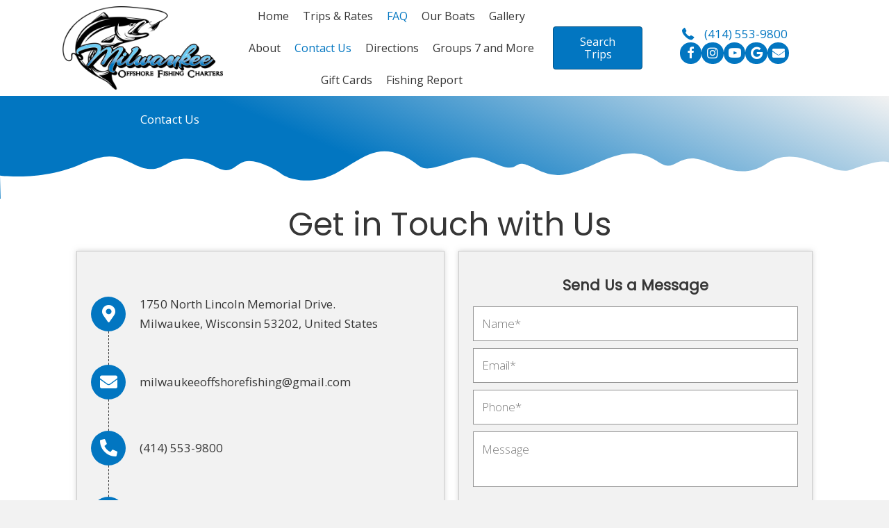

--- FILE ---
content_type: text/html; charset=UTF-8
request_url: https://milwaukeeoffshorefishing.com/contact-us/
body_size: 26145
content:
<!DOCTYPE html>
<html lang="en-US">
<head>
<meta charset="UTF-8" />
<meta name='viewport' content='width=device-width, initial-scale=1.0' />
<meta http-equiv='X-UA-Compatible' content='IE=edge' />
<script>
var gform;gform||(document.addEventListener("gform_main_scripts_loaded",function(){gform.scriptsLoaded=!0}),document.addEventListener("gform/theme/scripts_loaded",function(){gform.themeScriptsLoaded=!0}),window.addEventListener("DOMContentLoaded",function(){gform.domLoaded=!0}),gform={domLoaded:!1,scriptsLoaded:!1,themeScriptsLoaded:!1,isFormEditor:()=>"function"==typeof InitializeEditor,callIfLoaded:function(o){return!(!gform.domLoaded||!gform.scriptsLoaded||!gform.themeScriptsLoaded&&!gform.isFormEditor()||(gform.isFormEditor()&&console.warn("The use of gform.initializeOnLoaded() is deprecated in the form editor context and will be removed in Gravity Forms 3.1."),o(),0))},initializeOnLoaded:function(o){gform.callIfLoaded(o)||(document.addEventListener("gform_main_scripts_loaded",()=>{gform.scriptsLoaded=!0,gform.callIfLoaded(o)}),document.addEventListener("gform/theme/scripts_loaded",()=>{gform.themeScriptsLoaded=!0,gform.callIfLoaded(o)}),window.addEventListener("DOMContentLoaded",()=>{gform.domLoaded=!0,gform.callIfLoaded(o)}))},hooks:{action:{},filter:{}},addAction:function(o,r,e,t){gform.addHook("action",o,r,e,t)},addFilter:function(o,r,e,t){gform.addHook("filter",o,r,e,t)},doAction:function(o){gform.doHook("action",o,arguments)},applyFilters:function(o){return gform.doHook("filter",o,arguments)},removeAction:function(o,r){gform.removeHook("action",o,r)},removeFilter:function(o,r,e){gform.removeHook("filter",o,r,e)},addHook:function(o,r,e,t,n){null==gform.hooks[o][r]&&(gform.hooks[o][r]=[]);var d=gform.hooks[o][r];null==n&&(n=r+"_"+d.length),gform.hooks[o][r].push({tag:n,callable:e,priority:t=null==t?10:t})},doHook:function(r,o,e){var t;if(e=Array.prototype.slice.call(e,1),null!=gform.hooks[r][o]&&((o=gform.hooks[r][o]).sort(function(o,r){return o.priority-r.priority}),o.forEach(function(o){"function"!=typeof(t=o.callable)&&(t=window[t]),"action"==r?t.apply(null,e):e[0]=t.apply(null,e)})),"filter"==r)return e[0]},removeHook:function(o,r,t,n){var e;null!=gform.hooks[o][r]&&(e=(e=gform.hooks[o][r]).filter(function(o,r,e){return!!(null!=n&&n!=o.tag||null!=t&&t!=o.priority)}),gform.hooks[o][r]=e)}});
</script>

<link rel="profile" href="https://gmpg.org/xfn/11" />
<meta name='robots' content='index, follow, max-image-preview:large, max-snippet:-1, max-video-preview:-1' />
	<style>img:is([sizes="auto" i], [sizes^="auto," i]) { contain-intrinsic-size: 3000px 1500px }</style>
	<link rel="canonical" href="https://milwaukeeoffshorefishing.com/contact-us/" />

	<!-- This site is optimized with the Yoast SEO plugin v26.8 - https://yoast.com/product/yoast-seo-wordpress/ -->
	<title>Milwaukee&#039;s Best Fishing Charter - MO Fishing Charters</title>
	<meta name="description" content="Experience Fishing Charter Milwaukee and enjoy an unforgettable trip. Book now for an adventure!" />
	<meta property="og:locale" content="en_US" />
	<meta property="og:type" content="article" />
	<meta property="og:title" content="Milwaukee&#039;s Best Fishing Charter - MO Fishing Charters" />
	<meta property="og:description" content="Experience Fishing Charter Milwaukee and enjoy an unforgettable trip. Book now for an adventure!" />
	<meta property="og:url" content="https://milwaukeeoffshorefishing.com/contact-us/" />
	<meta property="og:site_name" content="Milwaukee Offshore Fishing Charters" />
	<meta property="article:modified_time" content="2025-09-30T02:48:45+00:00" />
	<meta property="og:image" content="https://milwaukeeoffshorefishing.com/wp-content/uploads/2025/04/image-1.png" />
	<meta name="twitter:card" content="summary_large_image" />
	<meta name="twitter:title" content="Milwaukee&#039;s Best Fishing Charter - MO Fishing Charters" />
	<meta name="twitter:description" content="Experience Fishing Charter Milwaukee and enjoy an unforgettable trip. Book now for an adventure!" />
	<meta name="twitter:image" content="https://milwaukeeoffshorefishing.com/wp-content/uploads/2025/04/image-1.png" />
	<meta name="twitter:label1" content="Est. reading time" />
	<meta name="twitter:data1" content="8 minutes" />
	<script type="application/ld+json" class="yoast-schema-graph">{"@context":"https://schema.org","@graph":[{"@type":"WebPage","@id":"https://milwaukeeoffshorefishing.com/contact-us/","url":"https://milwaukeeoffshorefishing.com/contact-us/","name":"Milwaukee's Best Fishing Charter - MO Fishing Charters","isPartOf":{"@id":"https://milwaukeeoffshorefishing.com/#website"},"primaryImageOfPage":{"@id":"https://milwaukeeoffshorefishing.com/contact-us/#primaryimage"},"image":{"@id":"https://milwaukeeoffshorefishing.com/contact-us/#primaryimage"},"thumbnailUrl":"https://milwaukeeoffshorefishing.com/wp-content/uploads/2025/04/image-1.png","datePublished":"2020-04-16T05:03:08+00:00","dateModified":"2025-09-30T02:48:45+00:00","description":"Experience Fishing Charter Milwaukee and enjoy an unforgettable trip. Book now for an adventure!","breadcrumb":{"@id":"https://milwaukeeoffshorefishing.com/contact-us/#breadcrumb"},"inLanguage":"en-US","potentialAction":[{"@type":"ReadAction","target":["https://milwaukeeoffshorefishing.com/contact-us/"]}]},{"@type":"ImageObject","inLanguage":"en-US","@id":"https://milwaukeeoffshorefishing.com/contact-us/#primaryimage","url":"https://milwaukeeoffshorefishing.com/wp-content/uploads/2025/04/image-1.png","contentUrl":"https://milwaukeeoffshorefishing.com/wp-content/uploads/2025/04/image-1.png","width":1083,"height":560,"caption":"A logo of a fish with the words milwaukee outdoor fishing club underneath it."},{"@type":"BreadcrumbList","@id":"https://milwaukeeoffshorefishing.com/contact-us/#breadcrumb","itemListElement":[{"@type":"ListItem","position":1,"name":"Home","item":"https://milwaukeeoffshorefishing.com/"},{"@type":"ListItem","position":2,"name":"Contact Us"}]},{"@type":"WebSite","@id":"https://milwaukeeoffshorefishing.com/#website","url":"https://milwaukeeoffshorefishing.com/","name":"Milwaukee Offshore Fishing Charters","description":"","potentialAction":[{"@type":"SearchAction","target":{"@type":"EntryPoint","urlTemplate":"https://milwaukeeoffshorefishing.com/?s={search_term_string}"},"query-input":{"@type":"PropertyValueSpecification","valueRequired":true,"valueName":"search_term_string"}}],"inLanguage":"en-US"}]}</script>
	<!-- / Yoast SEO plugin. -->


<link rel='dns-prefetch' href='//cdnjs.cloudflare.com' />
<link rel='dns-prefetch' href='//fonts.googleapis.com' />
<link href='https://fonts.gstatic.com' crossorigin rel='preconnect' />
<link rel="alternate" type="application/rss+xml" title="Milwaukee Offshore Fishing Charters &raquo; Feed" href="https://milwaukeeoffshorefishing.com/feed/" />
<link rel="alternate" type="application/rss+xml" title="Milwaukee Offshore Fishing Charters &raquo; Comments Feed" href="https://milwaukeeoffshorefishing.com/comments/feed/" />
<link rel="alternate" type="application/rss+xml" title="Milwaukee Offshore Fishing Charters &raquo; Contact Us Comments Feed" href="https://milwaukeeoffshorefishing.com/contact-us/feed/" />
<link rel="preload" href="https://cdnjs.cloudflare.com/ajax/libs/foundicons/3.0.0/foundation-icons.woff" as="font" type="font/woff2" crossorigin="anonymous">
<link rel="preload" href="https://milwaukeeoffshorefishing.com/wp-content/plugins/bb-plugin/fonts/fontawesome/5.15.4/webfonts/fa-solid-900.woff2" as="font" type="font/woff2" crossorigin="anonymous">
<link rel="preload" href="https://milwaukeeoffshorefishing.com/wp-content/plugins/bb-plugin/fonts/fontawesome/5.15.4/webfonts/fa-brands-400.woff2" as="font" type="font/woff2" crossorigin="anonymous">
<link rel="preload" href="https://milwaukeeoffshorefishing.com/wp-content/plugins/bb-plugin/fonts/fontawesome/5.15.4/webfonts/fa-regular-400.woff2" as="font" type="font/woff2" crossorigin="anonymous">
		<style>
			.lazyload,
			.lazyloading {
				max-width: 100%;
			}
		</style>
		<script>
window._wpemojiSettings = {"baseUrl":"https:\/\/s.w.org\/images\/core\/emoji\/16.0.1\/72x72\/","ext":".png","svgUrl":"https:\/\/s.w.org\/images\/core\/emoji\/16.0.1\/svg\/","svgExt":".svg","source":{"concatemoji":"https:\/\/milwaukeeoffshorefishing.com\/wp-includes\/js\/wp-emoji-release.min.js?ver=6.8.3"}};
/*! This file is auto-generated */
!function(s,n){var o,i,e;function c(e){try{var t={supportTests:e,timestamp:(new Date).valueOf()};sessionStorage.setItem(o,JSON.stringify(t))}catch(e){}}function p(e,t,n){e.clearRect(0,0,e.canvas.width,e.canvas.height),e.fillText(t,0,0);var t=new Uint32Array(e.getImageData(0,0,e.canvas.width,e.canvas.height).data),a=(e.clearRect(0,0,e.canvas.width,e.canvas.height),e.fillText(n,0,0),new Uint32Array(e.getImageData(0,0,e.canvas.width,e.canvas.height).data));return t.every(function(e,t){return e===a[t]})}function u(e,t){e.clearRect(0,0,e.canvas.width,e.canvas.height),e.fillText(t,0,0);for(var n=e.getImageData(16,16,1,1),a=0;a<n.data.length;a++)if(0!==n.data[a])return!1;return!0}function f(e,t,n,a){switch(t){case"flag":return n(e,"\ud83c\udff3\ufe0f\u200d\u26a7\ufe0f","\ud83c\udff3\ufe0f\u200b\u26a7\ufe0f")?!1:!n(e,"\ud83c\udde8\ud83c\uddf6","\ud83c\udde8\u200b\ud83c\uddf6")&&!n(e,"\ud83c\udff4\udb40\udc67\udb40\udc62\udb40\udc65\udb40\udc6e\udb40\udc67\udb40\udc7f","\ud83c\udff4\u200b\udb40\udc67\u200b\udb40\udc62\u200b\udb40\udc65\u200b\udb40\udc6e\u200b\udb40\udc67\u200b\udb40\udc7f");case"emoji":return!a(e,"\ud83e\udedf")}return!1}function g(e,t,n,a){var r="undefined"!=typeof WorkerGlobalScope&&self instanceof WorkerGlobalScope?new OffscreenCanvas(300,150):s.createElement("canvas"),o=r.getContext("2d",{willReadFrequently:!0}),i=(o.textBaseline="top",o.font="600 32px Arial",{});return e.forEach(function(e){i[e]=t(o,e,n,a)}),i}function t(e){var t=s.createElement("script");t.src=e,t.defer=!0,s.head.appendChild(t)}"undefined"!=typeof Promise&&(o="wpEmojiSettingsSupports",i=["flag","emoji"],n.supports={everything:!0,everythingExceptFlag:!0},e=new Promise(function(e){s.addEventListener("DOMContentLoaded",e,{once:!0})}),new Promise(function(t){var n=function(){try{var e=JSON.parse(sessionStorage.getItem(o));if("object"==typeof e&&"number"==typeof e.timestamp&&(new Date).valueOf()<e.timestamp+604800&&"object"==typeof e.supportTests)return e.supportTests}catch(e){}return null}();if(!n){if("undefined"!=typeof Worker&&"undefined"!=typeof OffscreenCanvas&&"undefined"!=typeof URL&&URL.createObjectURL&&"undefined"!=typeof Blob)try{var e="postMessage("+g.toString()+"("+[JSON.stringify(i),f.toString(),p.toString(),u.toString()].join(",")+"));",a=new Blob([e],{type:"text/javascript"}),r=new Worker(URL.createObjectURL(a),{name:"wpTestEmojiSupports"});return void(r.onmessage=function(e){c(n=e.data),r.terminate(),t(n)})}catch(e){}c(n=g(i,f,p,u))}t(n)}).then(function(e){for(var t in e)n.supports[t]=e[t],n.supports.everything=n.supports.everything&&n.supports[t],"flag"!==t&&(n.supports.everythingExceptFlag=n.supports.everythingExceptFlag&&n.supports[t]);n.supports.everythingExceptFlag=n.supports.everythingExceptFlag&&!n.supports.flag,n.DOMReady=!1,n.readyCallback=function(){n.DOMReady=!0}}).then(function(){return e}).then(function(){var e;n.supports.everything||(n.readyCallback(),(e=n.source||{}).concatemoji?t(e.concatemoji):e.wpemoji&&e.twemoji&&(t(e.twemoji),t(e.wpemoji)))}))}((window,document),window._wpemojiSettings);
</script>
<style id='wp-emoji-styles-inline-css'>

	img.wp-smiley, img.emoji {
		display: inline !important;
		border: none !important;
		box-shadow: none !important;
		height: 1em !important;
		width: 1em !important;
		margin: 0 0.07em !important;
		vertical-align: -0.1em !important;
		background: none !important;
		padding: 0 !important;
	}
</style>
<link rel='stylesheet' id='wp-block-library-css' href='https://milwaukeeoffshorefishing.com/wp-includes/css/dist/block-library/style.min.css?ver=6.8.3' media='all' />
<style id='wp-block-library-theme-inline-css'>
.wp-block-audio :where(figcaption){color:#555;font-size:13px;text-align:center}.is-dark-theme .wp-block-audio :where(figcaption){color:#ffffffa6}.wp-block-audio{margin:0 0 1em}.wp-block-code{border:1px solid #ccc;border-radius:4px;font-family:Menlo,Consolas,monaco,monospace;padding:.8em 1em}.wp-block-embed :where(figcaption){color:#555;font-size:13px;text-align:center}.is-dark-theme .wp-block-embed :where(figcaption){color:#ffffffa6}.wp-block-embed{margin:0 0 1em}.blocks-gallery-caption{color:#555;font-size:13px;text-align:center}.is-dark-theme .blocks-gallery-caption{color:#ffffffa6}:root :where(.wp-block-image figcaption){color:#555;font-size:13px;text-align:center}.is-dark-theme :root :where(.wp-block-image figcaption){color:#ffffffa6}.wp-block-image{margin:0 0 1em}.wp-block-pullquote{border-bottom:4px solid;border-top:4px solid;color:currentColor;margin-bottom:1.75em}.wp-block-pullquote cite,.wp-block-pullquote footer,.wp-block-pullquote__citation{color:currentColor;font-size:.8125em;font-style:normal;text-transform:uppercase}.wp-block-quote{border-left:.25em solid;margin:0 0 1.75em;padding-left:1em}.wp-block-quote cite,.wp-block-quote footer{color:currentColor;font-size:.8125em;font-style:normal;position:relative}.wp-block-quote:where(.has-text-align-right){border-left:none;border-right:.25em solid;padding-left:0;padding-right:1em}.wp-block-quote:where(.has-text-align-center){border:none;padding-left:0}.wp-block-quote.is-large,.wp-block-quote.is-style-large,.wp-block-quote:where(.is-style-plain){border:none}.wp-block-search .wp-block-search__label{font-weight:700}.wp-block-search__button{border:1px solid #ccc;padding:.375em .625em}:where(.wp-block-group.has-background){padding:1.25em 2.375em}.wp-block-separator.has-css-opacity{opacity:.4}.wp-block-separator{border:none;border-bottom:2px solid;margin-left:auto;margin-right:auto}.wp-block-separator.has-alpha-channel-opacity{opacity:1}.wp-block-separator:not(.is-style-wide):not(.is-style-dots){width:100px}.wp-block-separator.has-background:not(.is-style-dots){border-bottom:none;height:1px}.wp-block-separator.has-background:not(.is-style-wide):not(.is-style-dots){height:2px}.wp-block-table{margin:0 0 1em}.wp-block-table td,.wp-block-table th{word-break:normal}.wp-block-table :where(figcaption){color:#555;font-size:13px;text-align:center}.is-dark-theme .wp-block-table :where(figcaption){color:#ffffffa6}.wp-block-video :where(figcaption){color:#555;font-size:13px;text-align:center}.is-dark-theme .wp-block-video :where(figcaption){color:#ffffffa6}.wp-block-video{margin:0 0 1em}:root :where(.wp-block-template-part.has-background){margin-bottom:0;margin-top:0;padding:1.25em 2.375em}
</style>
<style id='classic-theme-styles-inline-css'>
/*! This file is auto-generated */
.wp-block-button__link{color:#fff;background-color:#32373c;border-radius:9999px;box-shadow:none;text-decoration:none;padding:calc(.667em + 2px) calc(1.333em + 2px);font-size:1.125em}.wp-block-file__button{background:#32373c;color:#fff;text-decoration:none}
</style>
<style id='global-styles-inline-css'>
:root{--wp--preset--aspect-ratio--square: 1;--wp--preset--aspect-ratio--4-3: 4/3;--wp--preset--aspect-ratio--3-4: 3/4;--wp--preset--aspect-ratio--3-2: 3/2;--wp--preset--aspect-ratio--2-3: 2/3;--wp--preset--aspect-ratio--16-9: 16/9;--wp--preset--aspect-ratio--9-16: 9/16;--wp--preset--color--black: #000000;--wp--preset--color--cyan-bluish-gray: #abb8c3;--wp--preset--color--white: #ffffff;--wp--preset--color--pale-pink: #f78da7;--wp--preset--color--vivid-red: #cf2e2e;--wp--preset--color--luminous-vivid-orange: #ff6900;--wp--preset--color--luminous-vivid-amber: #fcb900;--wp--preset--color--light-green-cyan: #7bdcb5;--wp--preset--color--vivid-green-cyan: #00d084;--wp--preset--color--pale-cyan-blue: #8ed1fc;--wp--preset--color--vivid-cyan-blue: #0693e3;--wp--preset--color--vivid-purple: #9b51e0;--wp--preset--color--fl-heading-text: #363636;--wp--preset--color--fl-body-bg: #f2f2f2;--wp--preset--color--fl-body-text: #363636;--wp--preset--color--fl-accent: #0276c1;--wp--preset--color--fl-accent-hover: #5bbeea;--wp--preset--color--fl-topbar-bg: #ffffff;--wp--preset--color--fl-topbar-text: #000000;--wp--preset--color--fl-topbar-link: #428bca;--wp--preset--color--fl-topbar-hover: #428bca;--wp--preset--color--fl-header-bg: #ffffff;--wp--preset--color--fl-header-text: #000000;--wp--preset--color--fl-header-link: #428bca;--wp--preset--color--fl-header-hover: #428bca;--wp--preset--color--fl-nav-bg: #ffffff;--wp--preset--color--fl-nav-link: #428bca;--wp--preset--color--fl-nav-hover: #428bca;--wp--preset--color--fl-content-bg: #ffffff;--wp--preset--color--fl-footer-widgets-bg: #ffffff;--wp--preset--color--fl-footer-widgets-text: #000000;--wp--preset--color--fl-footer-widgets-link: #428bca;--wp--preset--color--fl-footer-widgets-hover: #428bca;--wp--preset--color--fl-footer-bg: #ffffff;--wp--preset--color--fl-footer-text: #000000;--wp--preset--color--fl-footer-link: #428bca;--wp--preset--color--fl-footer-hover: #428bca;--wp--preset--gradient--vivid-cyan-blue-to-vivid-purple: linear-gradient(135deg,rgba(6,147,227,1) 0%,rgb(155,81,224) 100%);--wp--preset--gradient--light-green-cyan-to-vivid-green-cyan: linear-gradient(135deg,rgb(122,220,180) 0%,rgb(0,208,130) 100%);--wp--preset--gradient--luminous-vivid-amber-to-luminous-vivid-orange: linear-gradient(135deg,rgba(252,185,0,1) 0%,rgba(255,105,0,1) 100%);--wp--preset--gradient--luminous-vivid-orange-to-vivid-red: linear-gradient(135deg,rgba(255,105,0,1) 0%,rgb(207,46,46) 100%);--wp--preset--gradient--very-light-gray-to-cyan-bluish-gray: linear-gradient(135deg,rgb(238,238,238) 0%,rgb(169,184,195) 100%);--wp--preset--gradient--cool-to-warm-spectrum: linear-gradient(135deg,rgb(74,234,220) 0%,rgb(151,120,209) 20%,rgb(207,42,186) 40%,rgb(238,44,130) 60%,rgb(251,105,98) 80%,rgb(254,248,76) 100%);--wp--preset--gradient--blush-light-purple: linear-gradient(135deg,rgb(255,206,236) 0%,rgb(152,150,240) 100%);--wp--preset--gradient--blush-bordeaux: linear-gradient(135deg,rgb(254,205,165) 0%,rgb(254,45,45) 50%,rgb(107,0,62) 100%);--wp--preset--gradient--luminous-dusk: linear-gradient(135deg,rgb(255,203,112) 0%,rgb(199,81,192) 50%,rgb(65,88,208) 100%);--wp--preset--gradient--pale-ocean: linear-gradient(135deg,rgb(255,245,203) 0%,rgb(182,227,212) 50%,rgb(51,167,181) 100%);--wp--preset--gradient--electric-grass: linear-gradient(135deg,rgb(202,248,128) 0%,rgb(113,206,126) 100%);--wp--preset--gradient--midnight: linear-gradient(135deg,rgb(2,3,129) 0%,rgb(40,116,252) 100%);--wp--preset--font-size--small: 13px;--wp--preset--font-size--medium: 20px;--wp--preset--font-size--large: 36px;--wp--preset--font-size--x-large: 42px;--wp--preset--spacing--20: 0.44rem;--wp--preset--spacing--30: 0.67rem;--wp--preset--spacing--40: 1rem;--wp--preset--spacing--50: 1.5rem;--wp--preset--spacing--60: 2.25rem;--wp--preset--spacing--70: 3.38rem;--wp--preset--spacing--80: 5.06rem;--wp--preset--shadow--natural: 6px 6px 9px rgba(0, 0, 0, 0.2);--wp--preset--shadow--deep: 12px 12px 50px rgba(0, 0, 0, 0.4);--wp--preset--shadow--sharp: 6px 6px 0px rgba(0, 0, 0, 0.2);--wp--preset--shadow--outlined: 6px 6px 0px -3px rgba(255, 255, 255, 1), 6px 6px rgba(0, 0, 0, 1);--wp--preset--shadow--crisp: 6px 6px 0px rgba(0, 0, 0, 1);}:where(.is-layout-flex){gap: 0.5em;}:where(.is-layout-grid){gap: 0.5em;}body .is-layout-flex{display: flex;}.is-layout-flex{flex-wrap: wrap;align-items: center;}.is-layout-flex > :is(*, div){margin: 0;}body .is-layout-grid{display: grid;}.is-layout-grid > :is(*, div){margin: 0;}:where(.wp-block-columns.is-layout-flex){gap: 2em;}:where(.wp-block-columns.is-layout-grid){gap: 2em;}:where(.wp-block-post-template.is-layout-flex){gap: 1.25em;}:where(.wp-block-post-template.is-layout-grid){gap: 1.25em;}.has-black-color{color: var(--wp--preset--color--black) !important;}.has-cyan-bluish-gray-color{color: var(--wp--preset--color--cyan-bluish-gray) !important;}.has-white-color{color: var(--wp--preset--color--white) !important;}.has-pale-pink-color{color: var(--wp--preset--color--pale-pink) !important;}.has-vivid-red-color{color: var(--wp--preset--color--vivid-red) !important;}.has-luminous-vivid-orange-color{color: var(--wp--preset--color--luminous-vivid-orange) !important;}.has-luminous-vivid-amber-color{color: var(--wp--preset--color--luminous-vivid-amber) !important;}.has-light-green-cyan-color{color: var(--wp--preset--color--light-green-cyan) !important;}.has-vivid-green-cyan-color{color: var(--wp--preset--color--vivid-green-cyan) !important;}.has-pale-cyan-blue-color{color: var(--wp--preset--color--pale-cyan-blue) !important;}.has-vivid-cyan-blue-color{color: var(--wp--preset--color--vivid-cyan-blue) !important;}.has-vivid-purple-color{color: var(--wp--preset--color--vivid-purple) !important;}.has-black-background-color{background-color: var(--wp--preset--color--black) !important;}.has-cyan-bluish-gray-background-color{background-color: var(--wp--preset--color--cyan-bluish-gray) !important;}.has-white-background-color{background-color: var(--wp--preset--color--white) !important;}.has-pale-pink-background-color{background-color: var(--wp--preset--color--pale-pink) !important;}.has-vivid-red-background-color{background-color: var(--wp--preset--color--vivid-red) !important;}.has-luminous-vivid-orange-background-color{background-color: var(--wp--preset--color--luminous-vivid-orange) !important;}.has-luminous-vivid-amber-background-color{background-color: var(--wp--preset--color--luminous-vivid-amber) !important;}.has-light-green-cyan-background-color{background-color: var(--wp--preset--color--light-green-cyan) !important;}.has-vivid-green-cyan-background-color{background-color: var(--wp--preset--color--vivid-green-cyan) !important;}.has-pale-cyan-blue-background-color{background-color: var(--wp--preset--color--pale-cyan-blue) !important;}.has-vivid-cyan-blue-background-color{background-color: var(--wp--preset--color--vivid-cyan-blue) !important;}.has-vivid-purple-background-color{background-color: var(--wp--preset--color--vivid-purple) !important;}.has-black-border-color{border-color: var(--wp--preset--color--black) !important;}.has-cyan-bluish-gray-border-color{border-color: var(--wp--preset--color--cyan-bluish-gray) !important;}.has-white-border-color{border-color: var(--wp--preset--color--white) !important;}.has-pale-pink-border-color{border-color: var(--wp--preset--color--pale-pink) !important;}.has-vivid-red-border-color{border-color: var(--wp--preset--color--vivid-red) !important;}.has-luminous-vivid-orange-border-color{border-color: var(--wp--preset--color--luminous-vivid-orange) !important;}.has-luminous-vivid-amber-border-color{border-color: var(--wp--preset--color--luminous-vivid-amber) !important;}.has-light-green-cyan-border-color{border-color: var(--wp--preset--color--light-green-cyan) !important;}.has-vivid-green-cyan-border-color{border-color: var(--wp--preset--color--vivid-green-cyan) !important;}.has-pale-cyan-blue-border-color{border-color: var(--wp--preset--color--pale-cyan-blue) !important;}.has-vivid-cyan-blue-border-color{border-color: var(--wp--preset--color--vivid-cyan-blue) !important;}.has-vivid-purple-border-color{border-color: var(--wp--preset--color--vivid-purple) !important;}.has-vivid-cyan-blue-to-vivid-purple-gradient-background{background: var(--wp--preset--gradient--vivid-cyan-blue-to-vivid-purple) !important;}.has-light-green-cyan-to-vivid-green-cyan-gradient-background{background: var(--wp--preset--gradient--light-green-cyan-to-vivid-green-cyan) !important;}.has-luminous-vivid-amber-to-luminous-vivid-orange-gradient-background{background: var(--wp--preset--gradient--luminous-vivid-amber-to-luminous-vivid-orange) !important;}.has-luminous-vivid-orange-to-vivid-red-gradient-background{background: var(--wp--preset--gradient--luminous-vivid-orange-to-vivid-red) !important;}.has-very-light-gray-to-cyan-bluish-gray-gradient-background{background: var(--wp--preset--gradient--very-light-gray-to-cyan-bluish-gray) !important;}.has-cool-to-warm-spectrum-gradient-background{background: var(--wp--preset--gradient--cool-to-warm-spectrum) !important;}.has-blush-light-purple-gradient-background{background: var(--wp--preset--gradient--blush-light-purple) !important;}.has-blush-bordeaux-gradient-background{background: var(--wp--preset--gradient--blush-bordeaux) !important;}.has-luminous-dusk-gradient-background{background: var(--wp--preset--gradient--luminous-dusk) !important;}.has-pale-ocean-gradient-background{background: var(--wp--preset--gradient--pale-ocean) !important;}.has-electric-grass-gradient-background{background: var(--wp--preset--gradient--electric-grass) !important;}.has-midnight-gradient-background{background: var(--wp--preset--gradient--midnight) !important;}.has-small-font-size{font-size: var(--wp--preset--font-size--small) !important;}.has-medium-font-size{font-size: var(--wp--preset--font-size--medium) !important;}.has-large-font-size{font-size: var(--wp--preset--font-size--large) !important;}.has-x-large-font-size{font-size: var(--wp--preset--font-size--x-large) !important;}
:where(.wp-block-post-template.is-layout-flex){gap: 1.25em;}:where(.wp-block-post-template.is-layout-grid){gap: 1.25em;}
:where(.wp-block-columns.is-layout-flex){gap: 2em;}:where(.wp-block-columns.is-layout-grid){gap: 2em;}
:root :where(.wp-block-pullquote){font-size: 1.5em;line-height: 1.6;}
</style>
<link rel='stylesheet' id='font-awesome-5-css' href='https://milwaukeeoffshorefishing.com/wp-content/plugins/bb-plugin/fonts/fontawesome/5.15.4/css/all.min.css?ver=2.9.0.1' media='all' />
<link rel='stylesheet' id='uabb-animate-css' href='https://milwaukeeoffshorefishing.com/wp-content/plugins/bb-ultimate-addon/modules/info-list/css/animate.css' media='all' />
<link rel='stylesheet' id='fl-builder-layout-158-css' href='https://milwaukeeoffshorefishing.com/wp-content/uploads/bb-plugin/cache/158-layout.css?ver=41c18c7391f69a11bad3488aba64df4d' media='all' />
<link rel='stylesheet' id='wp-components-css' href='https://milwaukeeoffshorefishing.com/wp-includes/css/dist/components/style.min.css?ver=6.8.3' media='all' />
<link rel='stylesheet' id='godaddy-styles-css' href='https://milwaukeeoffshorefishing.com/wp-content/mu-plugins/vendor/wpex/godaddy-launch/includes/Dependencies/GoDaddy/Styles/build/latest.css?ver=2.0.2' media='all' />
<link rel='stylesheet' id='foundation-icons-css' href='https://cdnjs.cloudflare.com/ajax/libs/foundicons/3.0.0/foundation-icons.css?ver=2.9.0.1' media='all' />
<link rel='stylesheet' id='ultimate-icons-css' href='https://milwaukeeoffshorefishing.com/wp-content/uploads/bb-plugin/icons/ultimate-icons/style.css?ver=2.9.0.1' media='all' />
<link rel='stylesheet' id='font-awesome-css' href='https://milwaukeeoffshorefishing.com/wp-content/plugins/bb-plugin/fonts/fontawesome/5.15.4/css/v4-shims.min.css?ver=2.9.0.1' media='all' />
<link rel='stylesheet' id='fl-builder-layout-bundle-2935e9b4685ec60a7418fa7a315a7c67-css' href='https://milwaukeeoffshorefishing.com/wp-content/uploads/bb-plugin/cache/2935e9b4685ec60a7418fa7a315a7c67-layout-bundle.css?ver=2.9.0.1-1.5.0.1' media='all' />
<link rel='stylesheet' id='jquery-magnificpopup-css' href='https://milwaukeeoffshorefishing.com/wp-content/plugins/bb-plugin/css/jquery.magnificpopup.min.css?ver=2.9.0.1' media='all' />
<link rel='stylesheet' id='base-css' href='https://milwaukeeoffshorefishing.com/wp-content/themes/bb-theme/css/base.min.css?ver=1.7.18' media='all' />
<link rel='stylesheet' id='fl-automator-skin-css' href='https://milwaukeeoffshorefishing.com/wp-content/uploads/bb-theme/skin-682e030db6657.css?ver=1.7.18' media='all' />
<link rel='stylesheet' id='pp-animate-css' href='https://milwaukeeoffshorefishing.com/wp-content/plugins/bbpowerpack/assets/css/animate.min.css?ver=3.5.1' media='all' />
<link rel='stylesheet' id='fl-builder-google-fonts-90ff3f424de93dee609087af18c53fc3-css' href='//fonts.googleapis.com/css?family=Open+Sans%3A300%2C400%2C700%7CPoppins%3A400&#038;ver=6.8.3' media='all' />
<script src="https://milwaukeeoffshorefishing.com/wp-includes/js/jquery/jquery.min.js?ver=3.7.1" id="jquery-core-js"></script>
<script src="https://milwaukeeoffshorefishing.com/wp-includes/js/jquery/jquery-migrate.min.js?ver=3.4.1" id="jquery-migrate-js"></script>
<script id="smush-lazy-load-js-before">
var smushLazyLoadOptions = {"autoResizingEnabled":false,"autoResizeOptions":{"precision":5,"skipAutoWidth":true}};
</script>
<script src="https://milwaukeeoffshorefishing.com/wp-content/plugins/wp-smush-pro/app/assets/js/smush-lazy-load.min.js?ver=3.23.2" id="smush-lazy-load-js"></script>
<link rel="https://api.w.org/" href="https://milwaukeeoffshorefishing.com/wp-json/" /><link rel="alternate" title="JSON" type="application/json" href="https://milwaukeeoffshorefishing.com/wp-json/wp/v2/pages/158" /><link rel="EditURI" type="application/rsd+xml" title="RSD" href="https://milwaukeeoffshorefishing.com/xmlrpc.php?rsd" />
<link rel='shortlink' href='https://milwaukeeoffshorefishing.com/?p=158' />
<link rel="alternate" title="oEmbed (JSON)" type="application/json+oembed" href="https://milwaukeeoffshorefishing.com/wp-json/oembed/1.0/embed?url=https%3A%2F%2Fmilwaukeeoffshorefishing.com%2Fcontact-us%2F" />
<link rel="alternate" title="oEmbed (XML)" type="text/xml+oembed" href="https://milwaukeeoffshorefishing.com/wp-json/oembed/1.0/embed?url=https%3A%2F%2Fmilwaukeeoffshorefishing.com%2Fcontact-us%2F&#038;format=xml" />
		<script>
			var bb_powerpack = {
				version: '2.40.1.3',
				getAjaxUrl: function() { return atob( 'aHR0cHM6Ly9taWx3YXVrZWVvZmZzaG9yZWZpc2hpbmcuY29tL3dwLWFkbWluL2FkbWluLWFqYXgucGhw' ); },
				callback: function() {},
				search_term: '',
				current_page: 'https://milwaukeeoffshorefishing.com/contact-us/',
				conditionals: {
					is_front_page: false,
					is_home: false,
					is_archive: false,
					is_tax: false,
										is_author: false,
					current_author: false,
					is_search: false,
									}
			};
		</script>
				<script>
			document.documentElement.className = document.documentElement.className.replace('no-js', 'js');
		</script>
		<link rel="pingback" href="https://milwaukeeoffshorefishing.com/xmlrpc.php">
<style>.recentcomments a{display:inline !important;padding:0 !important;margin:0 !important;}</style><link rel="icon" href="https://milwaukeeoffshorefishing.com/wp-content/uploads/2020/04/Favicon.png" sizes="32x32" />
<link rel="icon" href="https://milwaukeeoffshorefishing.com/wp-content/uploads/2020/04/Favicon.png" sizes="192x192" />
<link rel="apple-touch-icon" href="https://milwaukeeoffshorefishing.com/wp-content/uploads/2020/04/Favicon.png" />
<meta name="msapplication-TileImage" content="https://milwaukeeoffshorefishing.com/wp-content/uploads/2020/04/Favicon.png" />
		<style id="wp-custom-css">
			/*-------------------------------

                                                TEXT

--------------------------------*/

 

 

.site-branding .site-title a {

 

}

 

body p, .entry-content p, .entry-content ul li, 

.entry-content ul,  .entry-content a, .pp-sub-heading p {

 

}

 

h1 {

 

}

 

h2 {

 

}

 

h3, h4, h5, h6 {

 

}

 

a.button, span.fl-button-text, span.uabb-button-text.uabb-creative-button-text,

.gform_button.button, a.fl-button {

 

}

 

 .fl-node-5e96c9c640d9c .fl-module-content .uabb-style3 .uabb-slide-dropdown {
   
    padding-bottom: 20px;
}

/*--------------------------------

                                                HEADER

---------------------------------*/

 

 

 

 

 

/*-------------------------------

                                                NAVIGATION

--------------------------------*/

 


 

/*--------------------------------

                                                BUTTONS

----------------------------------*/

 

 

 

 

 

 

 

/*----------------------------------

                                                FOOTER

---------------------------------*/

 

 footer ul li a {
	display: inline-block !important;
}


 

 

/*------------------------------

                                                PAGE MODULES

---------------------------------*/

 

 .info.uabb-info-list-content-wrapper.uabb-info-list-left .uabb-info-list-icon, .uabb-info-list-content-wrapper.uabb-info-list-right .uabb-info-list-icon {
    vertical-align: middle;
}


 

 

 

/*-------------------------------

                                LARGE SCREENS ONLY

---------------------------------*/

 

 

@media screen and (min-width: 769px) {

 

 

 

 

 

 

}

 

 

/*--------------------------------

                TABLET SCREENS AND SMALLER

--------------------------------*/

 @media screen and (min-width: 1280px)and (max-width:1390px) {

 .fullwidth > .fl-col-content {
   
 padding-right: 85px;
}
	.
}

 
@media screen and (min-width: 1395px)and (max-width: 1440px) {

 .fullwidth > .fl-col-content {
   
   padding-right: 168px;
}
	
	
	
	
}

 

@media screen and (max-width: 768px) {

 

 

 .header-nav ul{
		margin-top: 0px !important;
	}
	.footer-nav a{
		display: inline-block;
	}

	
	
footer .uabb-info-list-icon {
    margin-bottom: 8px !important;
}
.gform_wrapper input:not([type=radio]):not([type=checkbox]):not([type=image]):not([type=file]) {
    line-height: 1.2;
	  margin-bottom: 0;
}

.fl-col-small {
		max-width: 100% !important;
	}
 
.fl-node-5e967fa5db82f > .fl-row-content-wrap::after {
    background-color:none;
}
	
	
}

 

 

/*-------------------------------

                MOBILE SCREENS ONLY

---------------------------------*/

 

 

 

@media screen and (max-width: 480px) {
.pp-pricing-table .pp-pricing-table-col.pp-has-featured-title {
        margin-top: 50px!important;
    }
}		</style>
		</head>
<body class="wp-singular page-template-default page page-id-158 wp-theme-bb-theme fl-builder fl-builder-2-9-0-1 fl-themer-1-5-0-1 fl-theme-1-7-18 fl-theme-builder-header fl-theme-builder-header-header-sitewide fl-theme-builder-footer fl-theme-builder-footer-footer-sitewide fl-framework-base fl-preset-default fl-full-width fl-scroll-to-top fl-search-active" itemscope="itemscope" itemtype="https://schema.org/WebPage">
<a aria-label="Skip to content" class="fl-screen-reader-text" href="#fl-main-content">Skip to content</a><div class="fl-page">
	<header class="fl-builder-content fl-builder-content-19 fl-builder-global-templates-locked" data-post-id="19" data-type="header" data-sticky="1" data-sticky-on="" data-sticky-breakpoint="medium" data-shrink="0" data-overlay="0" data-overlay-bg="transparent" data-shrink-image-height="50px" role="banner" itemscope="itemscope" itemtype="http://schema.org/WPHeader"><div id="head4header" class="fl-row fl-row-full-width fl-row-bg-color fl-node-5e95b90d0e9b5 fl-row-default-height fl-row-align-center" data-node="5e95b90d0e9b5">
	<div class="fl-row-content-wrap">
		<div class="uabb-row-separator uabb-top-row-separator" >
</div>
						<div class="fl-row-content fl-row-fixed-width fl-node-content">
		
<div class="fl-col-group fl-node-5ea7e09322bcb" data-node="5ea7e09322bcb">
			<div class="fl-col fl-node-5ea7e09322ec9 fl-col-bg-color fl-col-has-cols" data-node="5ea7e09322ec9">
	<div class="fl-col-content fl-node-content">
<div class="fl-col-group fl-node-5ea7ee5fd9b69 fl-col-group-nested fl-col-group-equal-height fl-col-group-align-center" data-node="5ea7ee5fd9b69">
			<div class="fl-col fl-node-5ea7ee5fd9cb0 fl-col-bg-color fl-col-small" data-node="5ea7ee5fd9cb0">
	<div class="fl-col-content fl-node-content"><div class="fl-module fl-module-pp-image fl-node-5ed69fc3726cf" data-node="5ed69fc3726cf">
	<div class="fl-module-content fl-node-content">
		<div class="pp-photo-container">
	<div class="pp-photo pp-photo-align-center pp-photo-align-responsive-default" itemscope itemtype="http://schema.org/ImageObject">
		<div class="pp-photo-content">
			<div class="pp-photo-content-inner">
									<img decoding="async" class="pp-photo-img wp-image-411 size-full lazyload" data-src="https://milwaukeeoffshorefishing.com/wp-content/uploads/2020/06/fab51bd8-27b8-47ad-a4df-97a5bd03b199.png" alt="A logo of a fish with the words milwaukee outdoor fishing." itemprop="image" height="560" width="1083" data-srcset="https://milwaukeeoffshorefishing.com/wp-content/uploads/2020/06/fab51bd8-27b8-47ad-a4df-97a5bd03b199.png 1083w, https://milwaukeeoffshorefishing.com/wp-content/uploads/2020/06/fab51bd8-27b8-47ad-a4df-97a5bd03b199-300x155.png 300w, https://milwaukeeoffshorefishing.com/wp-content/uploads/2020/06/fab51bd8-27b8-47ad-a4df-97a5bd03b199-1024x529.png 1024w, https://milwaukeeoffshorefishing.com/wp-content/uploads/2020/06/fab51bd8-27b8-47ad-a4df-97a5bd03b199-768x397.png 768w" data-sizes="(max-width: 1083px) 100vw, 1083px" title="fab51bd8-27b8-47ad-a4df-97a5bd03b199" src="[data-uri]" style="--smush-placeholder-width: 1083px; --smush-placeholder-aspect-ratio: 1083/560;" />
					<div class="pp-overlay-bg"></div>
												</div>
					</div>
	</div>
</div>
	</div>
</div>
</div>
</div>
			<div class="fl-col fl-node-5ea7ee5fd9cb8 fl-col-bg-color fl-col-small" data-node="5ea7ee5fd9cb8">
	<div class="fl-col-content fl-node-content"><div class="fl-module fl-module-uabb-advanced-menu fl-node-5e95ba36c66ee header-nav" data-node="5e95ba36c66ee">
	<div class="fl-module-content fl-node-content">
			<div class="uabb-creative-menu
	 uabb-creative-menu-accordion-collapse	uabb-menu-default">
		<div class="uabb-creative-menu-mobile-toggle-container"><div class="uabb-creative-menu-mobile-toggle hamburger" tabindex="0"><div class="uabb-svg-container"><svg title="uabb-menu-toggle" version="1.1" class="hamburger-menu" xmlns="https://www.w3.org/2000/svg" xmlns:xlink="https://www.w3.org/1999/xlink" viewBox="0 0 50 50">
<rect class="uabb-hamburger-menu-top" width="50" height="10"/>
<rect class="uabb-hamburger-menu-middle" y="20" width="50" height="10"/>
<rect class="uabb-hamburger-menu-bottom" y="40" width="50" height="10"/>
</svg>
</div></div></div>			<div class="uabb-clear"></div>
					<ul id="menu-main" class="menu uabb-creative-menu-horizontal uabb-toggle-none"><li id="menu-item-10" class="menu-item menu-item-type-post_type menu-item-object-page menu-item-home uabb-creative-menu uabb-cm-style"><a href="https://milwaukeeoffshorefishing.com/"><span class="menu-item-text">Home</span></a></li>
<li id="menu-item-112" class="menu-item menu-item-type-post_type menu-item-object-page menu-item-has-children uabb-has-submenu uabb-creative-menu uabb-cm-style" aria-haspopup="true"><div class="uabb-has-submenu-container"><a href="https://milwaukeeoffshorefishing.com/trips-rates-2/"><span class="menu-item-text">Trips &#038; Rates<span class="uabb-menu-toggle"></span></span></a></div>
<ul class="sub-menu">
	<li id="menu-item-704" class="menu-item menu-item-type-custom menu-item-object-custom uabb-creative-menu uabb-cm-style"><a href="https://milwaukeeoffshorefishing.com/trips-rates/"><span class="menu-item-text">Milwaukee Fishing</span></a></li>
	<li id="menu-item-696" class="menu-item menu-item-type-post_type menu-item-object-page uabb-creative-menu uabb-cm-style"><a href="https://milwaukeeoffshorefishing.com/kenosha-fishing-charters/"><span class="menu-item-text">Kenosha Fishing</span></a></li>
	<li id="menu-item-666" class="menu-item menu-item-type-post_type menu-item-object-page uabb-creative-menu uabb-cm-style"><a href="https://milwaukeeoffshorefishing.com/port-washington-fishing-charters/"><span class="menu-item-text">Port Washington Fishing</span></a></li>
	<li id="menu-item-669" class="menu-item menu-item-type-post_type menu-item-object-page uabb-creative-menu uabb-cm-style"><a href="https://milwaukeeoffshorefishing.com/racine-fishing/"><span class="menu-item-text">Racine Fishing</span></a></li>
</ul>
</li>
<li id="menu-item-323" class="menu-item menu-item-type-custom menu-item-object-custom current-menu-item uabb-creative-menu uabb-cm-style"><a href="/contact-us/#frequently-asked-questions"><span class="menu-item-text">FAQ</span></a></li>
<li id="menu-item-148" class="menu-item menu-item-type-post_type menu-item-object-page uabb-creative-menu uabb-cm-style"><a href="https://milwaukeeoffshorefishing.com/our-boats-3/"><span class="menu-item-text">Our Boats</span></a></li>
<li id="menu-item-489" class="menu-item menu-item-type-custom menu-item-object-custom uabb-creative-menu uabb-cm-style"><a href="/our-boats/#gallery"><span class="menu-item-text">Gallery</span></a></li>
<li id="menu-item-1367" class="menu-item menu-item-type-post_type menu-item-object-page uabb-creative-menu uabb-cm-style"><a href="https://milwaukeeoffshorefishing.com/about/"><span class="menu-item-text">About</span></a></li>
<li id="menu-item-159" class="menu-item menu-item-type-post_type menu-item-object-page current-menu-item page_item page-item-158 current_page_item current-menu-ancestor current-menu-parent current_page_parent current_page_ancestor menu-item-has-children uabb-has-submenu uabb-creative-menu uabb-cm-style" aria-haspopup="true"><div class="uabb-has-submenu-container"><a href="https://milwaukeeoffshorefishing.com/contact-us/"><span class="menu-item-text">Contact Us<span class="uabb-menu-toggle"></span></span></a></div>
<ul class="sub-menu">
	<li id="menu-item-466" class="menu-item menu-item-type-custom menu-item-object-custom current-menu-item uabb-creative-menu uabb-cm-style"><a title="hotels" href="/contact-us/#hotels"><span class="menu-item-text">Hotels</span></a></li>
	<li id="menu-item-467" class="menu-item menu-item-type-custom menu-item-object-custom current-menu-item uabb-creative-menu uabb-cm-style"><a title="food" href="/contact-us/#food"><span class="menu-item-text">Restaurants</span></a></li>
</ul>
</li>
<li id="menu-item-468" class="menu-item menu-item-type-custom menu-item-object-custom menu-item-has-children uabb-has-submenu uabb-creative-menu uabb-cm-style" aria-haspopup="true"><div class="uabb-has-submenu-container"><a href="#"><span class="menu-item-text">Directions<span class="uabb-menu-toggle"></span></span></a></div>
<ul class="sub-menu">
	<li id="menu-item-469" class="menu-item menu-item-type-custom menu-item-object-custom uabb-creative-menu uabb-cm-style"><a href="https://www.google.com/maps/place/McKinley+Marina+Roundhouse/@43.0512111,-87.8832384,15z/data=!4m5!3m4!1s0x0:0x69a7871ec0b9804d!8m2!3d43.0512111!4d-87.8832384"><span class="menu-item-text">Milwaukee Marina</span></a></li>
	<li id="menu-item-470" class="menu-item menu-item-type-custom menu-item-object-custom uabb-creative-menu uabb-cm-style"><a href="https://www.google.com/maps/place/Boat+Ramp/@42.7283294,-87.7798939,18z/data=!3m1!4b1!4m13!1m7!3m6!1s0x88054381829b8093:0xae4cd437528708b7!2sFestival+Park+Drive,+Racine,+WI+53403!3b1!8m2!3d42.7273859!4d-87.7806625!3m4!1s0x880543811b2f9ed7:0x4d1214b854b14c2c!8m2!3d42.7283282!4d-87.7792241"><span class="menu-item-text">Racine Marina</span></a></li>
</ul>
</li>
<li id="menu-item-23594" class="menu-item menu-item-type-post_type menu-item-object-page uabb-creative-menu uabb-cm-style"><a href="https://milwaukeeoffshorefishing.com/milwaukee-large-groups-7-and-more/"><span class="menu-item-text">Groups 7 and More</span></a></li>
<li id="menu-item-23613" class="menu-item menu-item-type-post_type menu-item-object-page uabb-creative-menu uabb-cm-style"><a href="https://milwaukeeoffshorefishing.com/gift-cards/"><span class="menu-item-text">Gift Cards</span></a></li>
<li id="menu-item-23628" class="menu-item menu-item-type-post_type menu-item-object-page uabb-creative-menu uabb-cm-style"><a href="https://milwaukeeoffshorefishing.com/blog-2/"><span class="menu-item-text">Fishing Report</span></a></li>
</ul>	</div>

		</div>
</div>
</div>
</div>
			<div class="fl-col fl-node-5eb2d2bc3198a fl-col-bg-color fl-col-small" data-node="5eb2d2bc3198a">
	<div class="fl-col-content fl-node-content"><div  class="fl-module fl-module-button fl-button-wrap fl-button-width-auto fl-button-center fl-node-5eb2d2bc315af" data-node="5eb2d2bc315af">
			<a href="https://trytn.com/MilwaukeeOffshoreFishing/ByDay" target="_blank" class="fl-button" rel="noopener" >
							<span class="fl-button-text">Search Trips</span>
					</a>
	</div>
</div>
</div>
			<div class="fl-col fl-node-5ea7ee5fd9cbc fl-col-bg-color fl-col-small" data-node="5ea7ee5fd9cbc">
	<div class="fl-col-content fl-node-content"><div  class="fl-module fl-module-rich-text fl-rich-text fl-node-5ec7f024d8e06" data-node="5ec7f024d8e06">
	</div>
<div class="fl-module fl-module-icon fl-node-5ec42acac1e9a" data-node="5ec42acac1e9a">
	<div class="fl-module-content fl-node-content">
		<div class="fl-icon-wrap">
	<span class="fl-icon">
								<a href="tel:+1.4145539800" target="_self"  tabindex="-1" aria-hidden="true" aria-labelledby="fl-icon-text-5ec42acac1e9a">
							<i class="fi-telephone" aria-hidden="true"></i>
						</a>
			</span>
			<div id="fl-icon-text-5ec42acac1e9a" class="fl-icon-text">
						<a href="tel:+1.4145539800" target="_self"  class="fl-icon-text-link fl-icon-text-wrap">
						<p>(414) 553-9800</p>						</a>
					</div>
	</div>
	</div>
</div>
<div class="fl-module fl-module-icon-group fl-node-5e9671a310340 fl-visible-desktop fl-visible-large fl-visible-medium" data-node="5e9671a310340">
	<div class="fl-module-content fl-node-content">
		<div class="fl-icon-group">
	<span class="fl-icon">
								<a href="https://www.facebook.com/Milwaukeeoffshorefishing/" target="_blank" rel="noopener" >
							<i class="ua-icon ua-icon-facebook22" aria-hidden="true"></i>
						</a>
			</span>
		<span class="fl-icon">
								<a href="https://www.instagram.com/milwaukeeoffshorefishing/" target="_blank" rel="noopener" >
							<i class="fab fa-instagram" aria-hidden="true"></i>
						</a>
			</span>
		<span class="fl-icon">
								<a href="https://www.youtube.com/channel/UCyOj587bJFn0VslQfrxQulw" target="_blank" rel="noopener" >
							<i class="ua-icon ua-icon-youtube" aria-hidden="true"></i>
						</a>
			</span>
		<span class="fl-icon">
								<a href="https://www.google.com/search?q=milwaukee+offshore+fishing+charters&#038;oq=milwaukee+offshore+fishing+charters&#038;aqs=chrome..69i57j69i61j69i60j69i61.5390j0j4&#038;sourceid=chrome&#038;ie=UTF-8#%20" target="_blank" rel="noopener" >
							<i class="fab fa-google" aria-hidden="true"></i>
						</a>
			</span>
		<span class="fl-icon">
								<a href="http://milwaukeeoffshorefishing.com/contact-us/" target="_self">
							<i class="fas fa-envelope" aria-hidden="true"></i>
				<span class="sr-only"> </span>
						</a>
			</span>
	</div>
	</div>
</div>
</div>
</div>
	</div>
</div>
</div>
	</div>
		</div>
	</div>
</div>
</header><div class="uabb-js-breakpoint" style="display: none;"></div>	<div id="fl-main-content" class="fl-page-content" itemprop="mainContentOfPage" role="main">

		
<div class="fl-content-full container">
	<div class="row">
		<div class="fl-content col-md-12">
			<article class="fl-post post-158 page type-page status-publish has-post-thumbnail hentry" id="fl-post-158" itemscope="itemscope" itemtype="https://schema.org/CreativeWork">

			<div class="fl-post-content clearfix" itemprop="text">
		<div class="fl-builder-content fl-builder-content-158 fl-builder-content-primary fl-builder-global-templates-locked" data-post-id="158"><div class="fl-row fl-row-full-width fl-row-bg-gradient fl-node-5ec2f13a2779c fl-row-default-height fl-row-align-center" data-node="5ec2f13a2779c">
	<div class="fl-row-content-wrap">
		<div class="uabb-row-separator uabb-top-row-separator" >
</div>
		    <div class="pp-row-separator pp-row-separator-bottom pp-separator-water" style="color: #ffffff">
        <svg class="pp-water-separator" xmlns="http://www.w3.org/2000/svg" xmlns:xlink="http://www.w3.org/1999/xlink" version="1.1" fill="currentColor" width="100%" height="70" viewBox="0 0 1920 127" xml:space="preserve" preserveAspectRatio="none" role="presentation">
<path d="M0,62c0,0,91.667-14.667,175.667,30.667C236.333,124,253,113.333,290.333,91.333s53.333-10,74,4
	s59.333,17.333,98.667-8.667c39.333-26,42,4,65.333,12S593.667,80,608.333,66C623,52,678.332,34,730.999,72s84,70.667,135.333,44
	s31.334-50.667,100-22.667s67.998,15.333,113.332-4.667s26.667,21.333,68.667-4s61.333-34.667,144,12s111.999,12.665,137.999-4.668
	s38,27.333,82,12s89.581-54.75,144-10c65.669,54.002,139.334-34,180.667-16.667c31.883,13.37,61.386,26.345,83.002,19.951V0H1.24
	L0,62z"/>
</svg>    </div>
    				<div class="fl-row-content fl-row-fixed-width fl-node-content">
		
<div class="fl-col-group fl-node-5ec2f13a27795" data-node="5ec2f13a27795">
			<div class="fl-col fl-node-5ec2f13a27798 fl-col-bg-color fl-col-small fl-visible-desktop fl-visible-large fl-visible-medium" data-node="5ec2f13a27798">
	<div class="fl-col-content fl-node-content"></div>
</div>
			<div class="fl-col fl-node-5ec2f13a27799 fl-col-bg-color" data-node="5ec2f13a27799">
	<div class="fl-col-content fl-node-content"><div class="fl-module fl-module-rich-text fl-node-5ec2f13a2779b" data-node="5ec2f13a2779b">
	<div class="fl-module-content fl-node-content">
		<div class="fl-rich-text">
	<p>Contact Us</p>
</div>
	</div>
</div>
</div>
</div>
			<div class="fl-col fl-node-5ec2f13a2779a fl-col-bg-color fl-col-small fl-visible-desktop fl-visible-large fl-visible-medium" data-node="5ec2f13a2779a">
	<div class="fl-col-content fl-node-content"></div>
</div>
	</div>
		</div>
	</div>
</div>
<div class="fl-row fl-row-full-width fl-row-bg-none fl-node-5e97e6db2f1e1 fl-row-default-height fl-row-align-center" data-node="5e97e6db2f1e1">
	<div class="fl-row-content-wrap">
		<div class="uabb-row-separator uabb-top-row-separator" >
</div>
						<div class="fl-row-content fl-row-fixed-width fl-node-content">
		
<div class="fl-col-group fl-node-5e97e6db2f1c7" data-node="5e97e6db2f1c7">
			<div class="fl-col fl-node-5e97e6db2f1d4 fl-col-bg-color fl-col-small fl-visible-desktop fl-visible-large fl-visible-medium" data-node="5e97e6db2f1d4">
	<div class="fl-col-content fl-node-content"></div>
</div>
			<div class="fl-col fl-node-5e97e6db2f1cd fl-col-bg-color" data-node="5e97e6db2f1cd">
	<div class="fl-col-content fl-node-content"><div class="fl-module fl-module-pp-heading fl-node-5e97e6db2f1d8" data-node="5e97e6db2f1d8">
	<div class="fl-module-content fl-node-content">
		<div class="pp-heading-content">
		<div class="pp-heading  pp-center">
		
		<h1 class="heading-title">

			
			<span class="title-text pp-primary-title">Get in Touch with Us</span>

			
			
		</h1>

		
	</div>

	
	</div>
	</div>
</div>
</div>
</div>
			<div class="fl-col fl-node-5e97e6db2f1d1 fl-col-bg-color fl-col-small fl-visible-desktop fl-visible-large fl-visible-medium" data-node="5e97e6db2f1d1">
	<div class="fl-col-content fl-node-content"></div>
</div>
	</div>

<div class="fl-col-group fl-node-5e97e7d995ae1 fl-col-group-equal-height fl-col-group-align-center" data-node="5e97e7d995ae1">
			<div class="fl-col fl-node-5e97e7d995fca fl-col-bg-color fl-col-small" data-node="5e97e7d995fca">
	<div class="fl-col-content fl-node-content"><div class="fl-module fl-module-info-list fl-node-5e97e7eddfea7 info" data-node="5e97e7eddfea7">
	<div class="fl-module-content fl-node-content">
		
<div class="uabb-module-content uabb-info-list">
	<ul class="uabb-info-list-wrapper uabb-info-list-left">
		<li class="uabb-info-list-item info-list-item-dynamic0"><div class="uabb-info-list-content-wrapper fl-clearfix uabb-info-list-left"><div class="uabb-info-list-icon info-list-icon-dynamic0"><div class="uabb-module-content uabb-imgicon-wrap">				<span class="uabb-icon-wrap">
			<span class="uabb-icon">
				<i class="fas fa-map-marker-alt"></i>
			</span>
		</span>
	
		</div></div><div class="uabb-info-list-content uabb-info-list-left info-list-content-dynamic0"><h3 class="uabb-info-list-title"></h3 ><div class="uabb-info-list-description uabb-text-editor info-list-description-dynamic0"><p><a href="https://goo.gl/maps/tooJBtGSHvzcShym8" target="_blank" rel="noopener">1750 North Lincoln Memorial Drive.<br />Milwaukee, Wisconsin 53202, United States</a></p></div></div></div><div class="uabb-info-list-connector-top uabb-info-list-left"></div><div class="uabb-info-list-connector uabb-info-list-left"></div></li><li class="uabb-info-list-item info-list-item-dynamic1"><div class="uabb-info-list-content-wrapper fl-clearfix uabb-info-list-left"><div class="uabb-info-list-icon info-list-icon-dynamic1"><div class="uabb-module-content uabb-imgicon-wrap">				<span class="uabb-icon-wrap">
			<span class="uabb-icon">
				<i class="fas fa-envelope"></i>
			</span>
		</span>
	
		</div></div><div class="uabb-info-list-content uabb-info-list-left info-list-content-dynamic1"><h3 class="uabb-info-list-title"></h3 ><div class="uabb-info-list-description uabb-text-editor info-list-description-dynamic1"><p><a href="mailto:milwaukeeoffshorefishing@gmail.com">milwaukeeoffshorefishing@gmail.com</a></p></div></div></div><div class="uabb-info-list-connector-top uabb-info-list-left"></div><div class="uabb-info-list-connector uabb-info-list-left"></div></li><li class="uabb-info-list-item info-list-item-dynamic2"><div class="uabb-info-list-content-wrapper fl-clearfix uabb-info-list-left"><div class="uabb-info-list-icon info-list-icon-dynamic2"><div class="uabb-module-content uabb-imgicon-wrap">				<span class="uabb-icon-wrap">
			<span class="uabb-icon">
				<i class="fas fa-phone-alt"></i>
			</span>
		</span>
	
		</div></div><div class="uabb-info-list-content uabb-info-list-left info-list-content-dynamic2"><h3 class="uabb-info-list-title"></h3 ><div class="uabb-info-list-description uabb-text-editor info-list-description-dynamic2"><p><a href="tel:4146179331">(414) 553-9800</a></p></div></div></div><div class="uabb-info-list-connector-top uabb-info-list-left"></div><div class="uabb-info-list-connector uabb-info-list-left"></div></li><li class="uabb-info-list-item info-list-item-dynamic3"><div class="uabb-info-list-content-wrapper fl-clearfix uabb-info-list-left"><div class="uabb-info-list-icon info-list-icon-dynamic3"><div class="uabb-module-content uabb-imgicon-wrap">				<span class="uabb-icon-wrap">
			<span class="uabb-icon">
				<i class="fas fa-phone-alt"></i>
			</span>
		</span>
	
		</div></div><div class="uabb-info-list-content uabb-info-list-left info-list-content-dynamic3"><h3 class="uabb-info-list-title"></h3 ><div class="uabb-info-list-description uabb-text-editor info-list-description-dynamic3"><p><a href="tel:4145539800">(414) 553-9800</a></p></div></div></div><div class="uabb-info-list-connector-top uabb-info-list-left"></div><div class="uabb-info-list-connector uabb-info-list-left"></div></li>	</ul>
</div>
	</div>
</div>
</div>
</div>
			<div class="fl-col fl-node-5e97ea4444e5b fl-col-bg-color fl-col-small" data-node="5e97ea4444e5b">
	<div class="fl-col-content fl-node-content"><div class="fl-module fl-module-pp-gravity-form fl-node-5e97ecb0a60b9" data-node="5e97ecb0a60b9">
	<div class="fl-module-content fl-node-content">
		<div class="pp-gf-content">
	<div class="pp-gf-inner">
		
                <div class='gf_browser_unknown gform_wrapper gform_legacy_markup_wrapper gform-theme--no-framework' data-form-theme='legacy' data-form-index='0' id='gform_wrapper_2' ><div id='gf_2' class='gform_anchor' tabindex='-1'></div>
                        <div class='gform_heading'>
                            <h3 class="gform_title">Send Us a Message</h3>
                            <p class='gform_description'></p>
                        </div><form method='post' enctype='multipart/form-data' target='gform_ajax_frame_2' id='gform_2'  action='/contact-us/#gf_2' data-formid='2' novalidate>
                        <div class='gform-body gform_body'><ul id='gform_fields_2' class='gform_fields top_label form_sublabel_below description_below validation_below'><li id="field_2_1" class="gfield gfield--type-text gfield_contains_required field_sublabel_below gfield--no-description field_description_below field_validation_below gfield_visibility_visible"  data-js-reload="field_2_1" ><label class='gfield_label gform-field-label screen-reader-text' for='input_2_1'>Name*<span class="gfield_required"><span class="gfield_required gfield_required_asterisk">*</span></span></label><div class='ginput_container ginput_container_text'><input name='input_1' id='input_2_1' type='text' value='' class='large'   tabindex='100' placeholder='Name*' aria-required="true" aria-invalid="false"   /></div></li><li id="field_2_2" class="gfield gfield--type-email gfield_contains_required field_sublabel_below gfield--no-description field_description_below field_validation_below gfield_visibility_visible"  data-js-reload="field_2_2" ><label class='gfield_label gform-field-label screen-reader-text' for='input_2_2'>Email*<span class="gfield_required"><span class="gfield_required gfield_required_asterisk">*</span></span></label><div class='ginput_container ginput_container_email'>
                            <input name='input_2' id='input_2_2' type='email' value='' class='large' tabindex='101'  placeholder='Email*' aria-required="true" aria-invalid="false"  />
                        </div></li><li id="field_2_3" class="gfield gfield--type-phone gfield_contains_required field_sublabel_below gfield--no-description field_description_below field_validation_below gfield_visibility_visible"  data-js-reload="field_2_3" ><label class='gfield_label gform-field-label screen-reader-text' for='input_2_3'>Phone*<span class="gfield_required"><span class="gfield_required gfield_required_asterisk">*</span></span></label><div class='ginput_container ginput_container_phone'><input name='input_3' id='input_2_3' type='tel' value='' class='large' tabindex='102' placeholder='Phone*' aria-required="true" aria-invalid="false"   /></div></li><li id="field_2_4" class="gfield gfield--type-textarea field_sublabel_below gfield--no-description field_description_below field_validation_below gfield_visibility_visible"  data-js-reload="field_2_4" ><label class='gfield_label gform-field-label screen-reader-text' for='input_2_4'>Message</label><div class='ginput_container ginput_container_textarea'><textarea name='input_4' id='input_2_4' class='textarea small' tabindex='103'   placeholder='Message'  aria-invalid="false"   rows='10' cols='50'></textarea></div></li></ul></div>
        <div class='gform-footer gform_footer top_label'> <input type='submit' id='gform_submit_button_2' class='gform_button button' onclick='gform.submission.handleButtonClick(this);' value='Submit' tabindex='104' /> <input type='hidden' name='gform_ajax' value='form_id=2&amp;title=1&amp;description=1&amp;tabindex=100&amp;theme=legacy&amp;styles=[]&amp;hash=66cc6ef36abc3af9e397497262f64a5a' />
            <input type='hidden' class='gform_hidden' name='gform_submission_method' data-js='gform_submission_method_2' value='iframe' />
            <input type='hidden' class='gform_hidden' name='gform_theme' data-js='gform_theme_2' id='gform_theme_2' value='legacy' />
            <input type='hidden' class='gform_hidden' name='gform_style_settings' data-js='gform_style_settings_2' id='gform_style_settings_2' value='[]' />
            <input type='hidden' class='gform_hidden' name='is_submit_2' value='1' />
            <input type='hidden' class='gform_hidden' name='gform_submit' value='2' />
            
            <input type='hidden' class='gform_hidden' name='gform_unique_id' value='' />
            <input type='hidden' class='gform_hidden' name='state_2' value='WyJbXSIsImI4YzIzOWI3M2I5YzYzODU1ZTRmMzY4MGVjZTI3MGRmIl0=' />
            <input type='hidden' autocomplete='off' class='gform_hidden' name='gform_target_page_number_2' id='gform_target_page_number_2' value='0' />
            <input type='hidden' autocomplete='off' class='gform_hidden' name='gform_source_page_number_2' id='gform_source_page_number_2' value='1' />
            <input type='hidden' name='gform_field_values' value='' />
            
        </div>
                        <p style="display: none !important;" class="akismet-fields-container" data-prefix="ak_"><label>&#916;<textarea name="ak_hp_textarea" cols="45" rows="8" maxlength="100"></textarea></label><input type="hidden" id="ak_js_1" name="ak_js" value="114"/><script>document.getElementById( "ak_js_1" ).setAttribute( "value", ( new Date() ).getTime() );</script></p></form>
                        </div>
		                <iframe style='display:none;width:0px;height:0px;' src='about:blank' name='gform_ajax_frame_2' id='gform_ajax_frame_2' title='This iframe contains the logic required to handle Ajax powered Gravity Forms.'></iframe>
		                <script>
gform.initializeOnLoaded( function() {gformInitSpinner( 2, 'https://milwaukeeoffshorefishing.com/wp-content/plugins/gravityforms/images/spinner.svg', true );jQuery('#gform_ajax_frame_2').on('load',function(){var contents = jQuery(this).contents().find('*').html();var is_postback = contents.indexOf('GF_AJAX_POSTBACK') >= 0;if(!is_postback){return;}var form_content = jQuery(this).contents().find('#gform_wrapper_2');var is_confirmation = jQuery(this).contents().find('#gform_confirmation_wrapper_2').length > 0;var is_redirect = contents.indexOf('gformRedirect(){') >= 0;var is_form = form_content.length > 0 && ! is_redirect && ! is_confirmation;var mt = parseInt(jQuery('html').css('margin-top'), 10) + parseInt(jQuery('body').css('margin-top'), 10) + 100;if(is_form){jQuery('#gform_wrapper_2').html(form_content.html());if(form_content.hasClass('gform_validation_error')){jQuery('#gform_wrapper_2').addClass('gform_validation_error');} else {jQuery('#gform_wrapper_2').removeClass('gform_validation_error');}setTimeout( function() { /* delay the scroll by 50 milliseconds to fix a bug in chrome */ jQuery(document).scrollTop(jQuery('#gform_wrapper_2').offset().top - mt); }, 50 );if(window['gformInitDatepicker']) {gformInitDatepicker();}if(window['gformInitPriceFields']) {gformInitPriceFields();}var current_page = jQuery('#gform_source_page_number_2').val();gformInitSpinner( 2, 'https://milwaukeeoffshorefishing.com/wp-content/plugins/gravityforms/images/spinner.svg', true );jQuery(document).trigger('gform_page_loaded', [2, current_page]);window['gf_submitting_2'] = false;}else if(!is_redirect){var confirmation_content = jQuery(this).contents().find('.GF_AJAX_POSTBACK').html();if(!confirmation_content){confirmation_content = contents;}jQuery('#gform_wrapper_2').replaceWith(confirmation_content);jQuery(document).scrollTop(jQuery('#gf_2').offset().top - mt);jQuery(document).trigger('gform_confirmation_loaded', [2]);window['gf_submitting_2'] = false;wp.a11y.speak(jQuery('#gform_confirmation_message_2').text());}else{jQuery('#gform_2').append(contents);if(window['gformRedirect']) {gformRedirect();}}jQuery(document).trigger("gform_pre_post_render", [{ formId: "2", currentPage: "current_page", abort: function() { this.preventDefault(); } }]);                if (event && event.defaultPrevented) {                return;         }        const gformWrapperDiv = document.getElementById( "gform_wrapper_2" );        if ( gformWrapperDiv ) {            const visibilitySpan = document.createElement( "span" );            visibilitySpan.id = "gform_visibility_test_2";            gformWrapperDiv.insertAdjacentElement( "afterend", visibilitySpan );        }        const visibilityTestDiv = document.getElementById( "gform_visibility_test_2" );        let postRenderFired = false;                function triggerPostRender() {            if ( postRenderFired ) {                return;            }            postRenderFired = true;            gform.core.triggerPostRenderEvents( 2, current_page );            if ( visibilityTestDiv ) {                visibilityTestDiv.parentNode.removeChild( visibilityTestDiv );            }        }        function debounce( func, wait, immediate ) {            var timeout;            return function() {                var context = this, args = arguments;                var later = function() {                    timeout = null;                    if ( !immediate ) func.apply( context, args );                };                var callNow = immediate && !timeout;                clearTimeout( timeout );                timeout = setTimeout( later, wait );                if ( callNow ) func.apply( context, args );            };        }        const debouncedTriggerPostRender = debounce( function() {            triggerPostRender();        }, 200 );        if ( visibilityTestDiv && visibilityTestDiv.offsetParent === null ) {            const observer = new MutationObserver( ( mutations ) => {                mutations.forEach( ( mutation ) => {                    if ( mutation.type === 'attributes' && visibilityTestDiv.offsetParent !== null ) {                        debouncedTriggerPostRender();                        observer.disconnect();                    }                });            });            observer.observe( document.body, {                attributes: true,                childList: false,                subtree: true,                attributeFilter: [ 'style', 'class' ],            });        } else {            triggerPostRender();        }    } );} );
</script>
	</div>
</div>
	</div>
</div>
</div>
</div>
	</div>

<div class="fl-col-group fl-node-5eea2db43ea34" data-node="5eea2db43ea34">
			<div id="faq" class="fl-col fl-node-5eea2db43ed10 fl-col-bg-color fl-visible-desktop fl-visible-large fl-visible-medium" data-node="5eea2db43ed10">
	<div class="fl-col-content fl-node-content"></div>
</div>
	</div>
		</div>
	</div>
</div>
<div id="frequently-asked-questions" class="fl-row fl-row-full-width fl-row-bg-photo fl-node-5e97e6db2f236 fl-row-default-height fl-row-align-center" data-node="5e97e6db2f236">
	<div class="fl-row-content-wrap">
		<div class="uabb-row-separator uabb-top-row-separator" >
</div>
						<div class="fl-row-content fl-row-fixed-width fl-node-content">
		
<div class="fl-col-group fl-node-5e97e6db2f23c" data-node="5e97e6db2f23c">
			<div class="fl-col fl-node-5e97e6db2f23f fl-col-bg-color" data-node="5e97e6db2f23f">
	<div class="fl-col-content fl-node-content"><div class="fl-module fl-module-pp-heading fl-node-5e97e6db2f241 faq1" data-node="5e97e6db2f241">
	<div class="fl-module-content fl-node-content">
		<div class="pp-heading-content">
		<div class="pp-heading  pp-center">
		
		<h2 class="heading-title">

			
			<span class="title-text pp-primary-title">Frequently Asked Questions</span>

			
			
		</h2>

		
	</div>

	
	</div>
	</div>
</div>
</div>
</div>
	</div>

<div class="fl-col-group fl-node-5e97ee9027b76" data-node="5e97ee9027b76">
			<div class="fl-col fl-node-5e97ee9028409 fl-col-bg-color fl-col-small fl-visible-desktop fl-visible-large fl-visible-medium" data-node="5e97ee9028409">
	<div class="fl-col-content fl-node-content"></div>
</div>
			<div class="fl-col fl-node-5e97ee9028419 fl-col-bg-color" data-node="5e97ee9028419">
	<div class="fl-col-content fl-node-content"><div class="fl-module fl-module-advanced-accordion fl-node-5e97f0eb84c98" data-node="5e97f0eb84c98">
	<div class="fl-module-content fl-node-content">
		
<div class="uabb-module-content uabb-adv-accordion 
						uabb-adv-accordion-collapse" data-enable_first="no" role="tablist" >
		<div class="uabb-adv-accordion-item"
			data-index="0">
		<div class="uabb-adv-accordion-button uabb-adv-accordion-button5e97f0eb84c98 uabb-adv-after-text" aria-selected="false" role="tab" tabindex="0" aria-expanded="true" aria-controls="expandable">
						<h4 class="uabb-adv-accordion-button-label" >Fish cleaning and what is included. </h4>
			<div class="uabb-adv-accordion-icon-wrap" ><i class="uabb-adv-accordion-button-icon fas fa-plus"></i></div>		</div>
		<div class="uabb-adv-accordion-content uabb-adv-accordion-content5e97f0eb84c98 fl-clearfix uabb-accordion-desc uabb-text-editor" aria-expanded="true" >
			<p><strong>Your Salmon fishing charter will include</strong></p>
<ul>
<li>Captain / Guide</li>
<li>Rods, Reels and Bait</li>
<li>USCG Life Vests and Safety gear</li>
<li>Fish cleaning and bagged up <strong>*see below*</strong></li>
<li>Small boat includes a cooler for your drinks and snacks*</li>
<li>Fish cleaning but read below</li>
<li>We will only filet the fish and put in large freezer bags for transportation home.<strong><em> WE WILL NOT STEAK OR CUT THROUGH BONES OR CUT UP IN SMALL PORTIONS. WE ALSO DISPOSE OF THE HEAD AND CARCASS. you are welcome to do this yourself back at the dock in Mckinley's Marinas fish cleaning station if open.</em></strong></li>
</ul>
<p>*<em><strong>Eggs/Skein/Roe</strong></em> is kept for our use. This is how we make a living in fall and winter months. We use them to catch fish in fall and winter Skein Trips. </p>
		</div>
	</div>
		<div class="uabb-adv-accordion-item"
			data-index="1">
		<div class="uabb-adv-accordion-button uabb-adv-accordion-button5e97f0eb84c98 uabb-adv-after-text" aria-selected="false" role="tab" tabindex="0" aria-expanded="true" aria-controls="expandable">
						<h4 class="uabb-adv-accordion-button-label" >What should I wear?</h4>
			<div class="uabb-adv-accordion-icon-wrap" ><i class="uabb-adv-accordion-button-icon fas fa-plus"></i></div>		</div>
		<div class="uabb-adv-accordion-content uabb-adv-accordion-content5e97f0eb84c98 fl-clearfix uabb-accordion-desc uabb-text-editor" aria-expanded="true" >
			<p><strong>Layers, Layers, Layers!</strong></p>
<p>*<strong>LONG PANTS</strong> see below. We suggest you dress in layers. This way, you are comfortable, whether it is hot or cold. The best estimate for temperature offshore is to subtract 10-20 degrees from the temperature on land. Early mornings and later night trips are cooler than midday.</p>
<p>*It is also important to note that it can get "buggy" on the lake, long sleeves and pants help to protect from the bugs. </p>
<p><strong>Footwear</strong></p>
<p>Closed-toe shoes are <em>crucial</em>. No one wants to step on a hook in flip flops.</p>
<p><strong>Rain gear</strong> </p>
<p>Unless there is lightening or hazardous conditions, we fish rain or shine! </p>
		</div>
	</div>
		<div class="uabb-adv-accordion-item"
			data-index="2">
		<div class="uabb-adv-accordion-button uabb-adv-accordion-button5e97f0eb84c98 uabb-adv-after-text" aria-selected="false" role="tab" tabindex="0" aria-expanded="true" aria-controls="expandable">
						<h4 class="uabb-adv-accordion-button-label" >Fishing license Info</h4>
			<div class="uabb-adv-accordion-icon-wrap" ><i class="uabb-adv-accordion-button-icon fas fa-plus"></i></div>		</div>
		<div class="uabb-adv-accordion-content uabb-adv-accordion-content5e97f0eb84c98 fl-clearfix uabb-accordion-desc uabb-text-editor" aria-expanded="true" >
			<dl class="treeview">
<dd class="state-open"></dd>
</dl>
<div class="col-lg-3 col-md-12 col-sm-12 col-xs-12 sidebar sidebar-right theiaStickySidebar">
<div class="sidebar-inner">
<nav id="block-gowild" class="block block-menu navigation menu--menu-go-wild" aria-labelledby="block-gowild-menu" data-block-plugin-id="menu_block:menu-go-wild">
<div class="block-content">
<dl class="treeview">
<dd class="state-open">
<div class="layout layout--onecol">
<div class="layout__region layout__region--content">
<div class="views-element-container block block-views block-views-blockcontent-page-notices-block-2 no-title" data-block-plugin-id="views_block:content_page_notices-block_2">
<div class="content block-content">
<div>
<div class="gva-view js-view-dom-id-7893570cbf6c36c82d6df0308960a7444be8c5c4090a15b6a5da4837d1c3ed2d"> </div>
</div>
</div>
</div>
</div>
</div>
</dd>
</dl>
</div>
</nav>
</div>
</div>
<div class="col-lg-3 col-md-12 col-sm-12 col-xs-12 sidebar sidebar-right theiaStickySidebar">
<div class="sidebar-inner">
<nav id="block-gowild" class="block block-menu navigation menu--menu-go-wild" aria-labelledby="block-gowild-menu" data-block-plugin-id="menu_block:menu-go-wild">
<div class="block-content">
<dl class="treeview">
<dd class="state-open">
<div class="layout layout--onecol">
<div class="layout__region layout__region--content">
<div class="views-element-container block block-views block-views-blockcontent-page-notices-block-2 no-title" data-block-plugin-id="views_block:content_page_notices-block_2">
<div class="content block-content">
<div>
<div class="gva-view js-view-dom-id-7893570cbf6c36c82d6df0308960a7444be8c5c4090a15b6a5da4837d1c3ed2d"> </div>
</div>
</div>
</div>
</div>
</div>
</dd>
</dl>
</div>
</nav>
</div>
</div>
<p style="text-align: left;"><b> </b></p>
<p><strong>Yes</strong>: You will need to bring proof or a printed copy of your fishing license with the Great Lake Stamp the day of your trip. You will Not need the inland trout stamp</p>
<p><strong>Children under 16:  </strong>children under 16 years old do not need a license.</p>
<p><strong>Best Deal In State &amp; Out-of-state Clients</strong>: The 2 day license option because this includes the Great Lake stamp (this option is cheaper than purchasing a one day license + buying the stamp). Look for this option</p>
<table class="greysuitsyou short23" style="height: 61px;" width="430">
<tbody>
<tr>
<td><strong>Great Lake Fishing, 2-day (includes Great Lake Salmon/Trout Stamp)</strong></td>
<td><strong>$14.00</strong></td>
</tr>
</tbody>
</table>
<p><strong>*if you already have a resident of Wi annual fishing license make sure you have  the require great lake stamp NOT the inland trout stamp</strong></p>
<p><em>* If stopped by Wisconsin's Department of Natural Resources (DNR),<strong> you will need to show them this</strong></em><strong> document</strong></p>
<p><strong>Wisconsin DNR website</strong>: <span style="color: #0000ff;"><a style="color: #0000ff;" href="https://dnr.wi.gov/">https://dnr.wi.gov/</a></span></p>
		</div>
	</div>
		<div class="uabb-adv-accordion-item"
			data-index="3">
		<div class="uabb-adv-accordion-button uabb-adv-accordion-button5e97f0eb84c98 uabb-adv-after-text" aria-selected="false" role="tab" tabindex="0" aria-expanded="true" aria-controls="expandable">
						<h4 class="uabb-adv-accordion-button-label" >What should I bring?</h4>
			<div class="uabb-adv-accordion-icon-wrap" ><i class="uabb-adv-accordion-button-icon fas fa-plus"></i></div>		</div>
		<div class="uabb-adv-accordion-content uabb-adv-accordion-content5e97f0eb84c98 fl-clearfix uabb-accordion-desc uabb-text-editor" aria-expanded="true" >
			<ul>
<li>Your fishing license with Great Lakes Salmon and Trout stamp</li>
<li>Motion-sickness relief 30 minutes to an hour before the trip
<ul>
<li>If you wait until you feel sick it will be <em>too late</em>.</li>
<li>We can bring you back to shore, but once the boat leaves the dock it is considered a trip and you will be charged for the full trip.</li>
</ul>
</li>
<li>2 large bags of ice, one for the fish box on the boat and one for the cooler.</li>
<li>Medium-sized cooler for cleaned fish. leave in your car or on our dock for later</li>
<li>Sunscreen and sunglasses</li>
<li>Drinks and snacks and a cooler for the 29ft or 31f t boat Our Tournament boat Dorado has a cooler
<ul>
<li>soft alcoholic beverages are permitted, though please, refrain from bringing glass bottles.</li>
</ul>
</li>
<li>Bug lotion (we love<span style="color: #000000;"><span style="color: #0000ff;"> <a style="color: #0000ff;" href="https://amzn.to/2XM0M8F" target="_blank" rel="noopener">Picaridin insect repellent</a></span>)</span>
<ul>
<li>It surprises many of our clients to find that there can be a lot of flies on Lake Michigan that tend to bite ankles and feet (long pants, socks and closed-toe shoes can also help).</li>
</ul>
</li>
<li> </li>
<li>* Note-Larger coolers will take away deck space and make it harder to reel in fish. On the 23' Dorado we have a large cooler we can transfer drinks and snacks into. If your cooler is small enough we can bring aboard.</li>
</ul>
		</div>
	</div>
		<div class="uabb-adv-accordion-item"
			data-index="4">
		<div class="uabb-adv-accordion-button uabb-adv-accordion-button5e97f0eb84c98 uabb-adv-after-text" aria-selected="false" role="tab" tabindex="0" aria-expanded="true" aria-controls="expandable">
						<h4 class="uabb-adv-accordion-button-label" >How do I book online?</h4>
			<div class="uabb-adv-accordion-icon-wrap" ><i class="uabb-adv-accordion-button-icon fas fa-plus"></i></div>		</div>
		<div class="uabb-adv-accordion-content uabb-adv-accordion-content5e97f0eb84c98 fl-clearfix uabb-accordion-desc uabb-text-editor" aria-expanded="true" >
			<blockquote>
<p style="margin: 0in 0in 7.5pt 0in;"><span style="font-size: 13.0pt; font-family: 'Arial',sans-serif; color: #363636;" data-darkreader-inline-color="">Upon clicking any B<strong>ook now tab </strong><strong>Search Trips tab or the link below</strong> you will be redirected to our booking site where you will be able to search for a boat or trip you want.</span></p>
</blockquote>
<p style="margin: 0in 0in 7.5pt 0in;"><span style="color: #363636; font-family: Arial, sans-serif;" data-darkreader-inline-color=""><span style="font-size: 17.3333px;">click on the product photo or choose the Date view option  then choose month/day wanted on the calendar. Scroll down for trip options  (click) the available time you want choose Qty 1 </span></span></p>
<p style="margin: 0in;"><strong><span style="font-size: 13.0pt; font-family: 'Arial',sans-serif; color: #363636;" data-darkreader-inline-color="">Click any Book Now Button Below </span></strong></p>
<p style="margin: 0in;"><strong> or on mobile phone users click any blue tab button.</strong></p>
		</div>
	</div>
		<div class="uabb-adv-accordion-item"
			data-index="5">
		<div class="uabb-adv-accordion-button uabb-adv-accordion-button5e97f0eb84c98 uabb-adv-after-text" aria-selected="false" role="tab" tabindex="0" aria-expanded="true" aria-controls="expandable">
						<h4 class="uabb-adv-accordion-button-label" >Arrival Time ? Where do I park? How do I find my captain?</h4>
			<div class="uabb-adv-accordion-icon-wrap" ><i class="uabb-adv-accordion-button-icon fas fa-plus"></i></div>		</div>
		<div class="uabb-adv-accordion-content uabb-adv-accordion-content5e97f0eb84c98 fl-clearfix uabb-accordion-desc uabb-text-editor" aria-expanded="true" >
			<p><b>Arrival</b><strong>/Parking </strong></p>
<p>You only need to be here 5-10 min before your trips departure time. Your captain will arrive to the marina about 15min before your departure time. Please do not call us until 5 min before your trip. If we call you, you are late. see below on what number to call and where to meet your captain.</p>
<p>When you arrive at McKinley Marina* (directly across the street from Colectivo coffee), you will park in the first lot to your right. This lot is free to the public. you also can park on the east side wall next to the boat ramp. </p>
<p><strong>Finding Your Captain</strong></p>
<p>After parking, walk down the road to the roundhouse (octagon shaped building with a white roof) to meet your captain. Our boats are located inside the locked pier, so you will need to call to notify us that you have arrived! Please note, if you call the other boat you may not get through. This is a goof time to use the restrooms in the roundhouse. Don't use-porta -potty outside, they are nasty.</p>
<p><strong>Milwaukee Offshore Fishing I - Capt Nick</strong><em>       </em></p>
<p><em><strong>Click&gt;1(414)617-9331 </strong></em></p>
<p><strong>Milwaukee Offshore Fishing III 4 person - </strong><b>Tournament Dorado</b></p>
<p><strong>Click&gt;1(414)553-9800</strong></p>
<p><strong>Milwaukee Offshore Fishing II - Capt Mark    </strong></p>
<p><strong>Click&gt;1(414)553-9800</strong></p>
<p>*McKinley Marina's website shows that the roundhouse is closed. This <em>does not</em> affect these directions or your charter.</p>
		</div>
	</div>
		<div class="uabb-adv-accordion-item"
			data-index="6">
		<div class="uabb-adv-accordion-button uabb-adv-accordion-button5e97f0eb84c98 uabb-adv-after-text" aria-selected="false" role="tab" tabindex="0" aria-expanded="true" aria-controls="expandable">
						<h4 class="uabb-adv-accordion-button-label" >Weather & Cancellations</h4>
			<div class="uabb-adv-accordion-icon-wrap" ><i class="uabb-adv-accordion-button-icon fas fa-plus"></i></div>		</div>
		<div class="uabb-adv-accordion-content uabb-adv-accordion-content5e97f0eb84c98 fl-clearfix uabb-accordion-desc uabb-text-editor" aria-expanded="true" >
			<p><strong>**Weather on land does not always predict the weather offshore! In the event of a weather cancellation, we ask that you respect and trust your captain's decision.**</strong></p>
<p><strong>Rain: </strong>We fish rain or shine! Sometimes rain can even be better for fishing!</p>
<p><strong>Lightning</strong>: Some days we are able to delay the trip until lightning passes and other days we have to cancel/ reschedule.</p>
<p><strong>Wind:</strong> Windy conditions create waves that can be difficult and hazardous for fishing (e.g. it may cause lines to get tangled or be difficult stand up while reeling in a fish). If the forecast calls for significant wind, your captain will likely cancel/ reschedule the trip. We may need to return earlier than originally planned, if the wind picks up while fishing.</p>
<p><strong>Safety:</strong> While these boats are well-equipped and capable of handling many conditions, our captains are experienced in determining what will be safe and enjoyable for you.</p>
<p><strong>Customer Cancellations: </strong>Milwaukee Offshore Fishing Charters strives to provide excellent service to all our customers. Due to our short, high demand fishing season, we must enforce a strict cancellation policy to ensure operational efficiency and fairness for all our customers. </p>
<ul>
<li><strong>Deposit Forfeiture: </strong>If you cancel within <span style="text-decoration: underline;">five months</span> before your scheduled trip, <span style="text-decoration: underline;">your deposit will be forfeited.</span> Our short season requires us to turn away many potential customers to hold your spot, and late cancellations significantly impact our small business.
</li>
<li><b>Full Trip Charge: </b>If you cancel within <span style="text-decoration: underline;">one week</span> of your scheduled trip, <span style="text-decoration: underline;">you will be charged the full trip.</span> Last minute cancellations make it nearly impossible for us to fill that spot, leading to a complete loss in revenue for that trip. This loss negatively impacts the quality of service we can provide to all our customers, including maintaining and upgrading our gear and boats, ensuring our customers have the best possible experience on the water.</li>
<li><strong>Unforeseen circumstances: </strong>Under extreme and unforeseen circumstances, we may hold your deposit or full trip payment and apply to a rescheduled trip within the same season. This is our way of accommodating genuine emergencies while balancing the needs of our business.</li>
</ul>
<p> </p>
		</div>
	</div>
		<div class="uabb-adv-accordion-item"
			data-index="7">
		<div class="uabb-adv-accordion-button uabb-adv-accordion-button5e97f0eb84c98 uabb-adv-after-text" aria-selected="false" role="tab" tabindex="0" aria-expanded="true" aria-controls="expandable">
						<h4 class="uabb-adv-accordion-button-label" >What if my group is more than 6 people?</h4>
			<div class="uabb-adv-accordion-icon-wrap" ><i class="uabb-adv-accordion-button-icon fas fa-plus"></i></div>		</div>
		<div class="uabb-adv-accordion-content uabb-adv-accordion-content5e97f0eb84c98 fl-clearfix uabb-accordion-desc uabb-text-editor" aria-expanded="true" >
			<p>Legally, we cannot guide more than 6 people on a boat. If you have 7-an 16 people in your group you can book with us we have many boats and we can divide your group. This inspires some friendly competition!</p>
<p> </p>
<ul>
<li>you might be asked for a larger deposit for holding more then one boat</li>
</ul>
		</div>
	</div>
		<div class="uabb-adv-accordion-item"
			data-index="8">
		<div class="uabb-adv-accordion-button uabb-adv-accordion-button5e97f0eb84c98 uabb-adv-after-text" aria-selected="false" role="tab" tabindex="0" aria-expanded="true" aria-controls="expandable">
						<h4 class="uabb-adv-accordion-button-label" >Can I bring my child(ren)?</h4>
			<div class="uabb-adv-accordion-icon-wrap" ><i class="uabb-adv-accordion-button-icon fas fa-plus"></i></div>		</div>
		<div class="uabb-adv-accordion-content uabb-adv-accordion-content5e97f0eb84c98 fl-clearfix uabb-accordion-desc uabb-text-editor" aria-expanded="true" >
			<p><strong>Yes, absolutely! </strong>Fishing can be fun for all ages, though we ask that children under 8 years old wear a life jacket at all times. </p>
		</div>
	</div>
		<div class="uabb-adv-accordion-item"
			data-index="9">
		<div class="uabb-adv-accordion-button uabb-adv-accordion-button5e97f0eb84c98 uabb-adv-after-text" aria-selected="false" role="tab" tabindex="0" aria-expanded="true" aria-controls="expandable">
						<h4 class="uabb-adv-accordion-button-label" >Payment of Trips and Tips</h4>
			<div class="uabb-adv-accordion-icon-wrap" ><i class="uabb-adv-accordion-button-icon fas fa-plus"></i></div>		</div>
		<div class="uabb-adv-accordion-content uabb-adv-accordion-content5e97f0eb84c98 fl-clearfix uabb-accordion-desc uabb-text-editor" aria-expanded="true" >
			<p>Milwaukee Offshore Fishing has many options to pay your balance on the day of your trip. We do <strong>Not</strong> hold your deposit. <strong>Your balance will be the trip amount minus your deposit given to us at booking, </strong></p>
<p><strong>Cash: </strong>Cash is King</p>
<p><strong>Venmo: </strong>Captain Nick Only</p>
<p><strong>Credit card: </strong>We take all major brands including discover.</p>
<p>*credit card and Venmo transactions have a 4% extra fee added to your balance</p>
<p><strong>Tips : </strong>15%-20% is normally what most customers tip for a service based experience</p>
		</div>
	</div>
		<div class="uabb-adv-accordion-item"
			data-index="10">
		<div class="uabb-adv-accordion-button uabb-adv-accordion-button5e97f0eb84c98 uabb-adv-after-text" aria-selected="false" role="tab" tabindex="0" aria-expanded="true" aria-controls="expandable">
						<h4 class="uabb-adv-accordion-button-label" >Quick Must Have items/Must Do</h4>
			<div class="uabb-adv-accordion-icon-wrap" ><i class="uabb-adv-accordion-button-icon fas fa-plus"></i></div>		</div>
		<div class="uabb-adv-accordion-content uabb-adv-accordion-content5e97f0eb84c98 fl-clearfix uabb-accordion-desc uabb-text-editor" aria-expanded="true" >
			<p><strong>Must Have</strong></p>
<ul>
<li>Fishing License (printed) with Great lakes stamp</li>
<li>Bring bag of ice to the boat 5-10lb for the Fish cooler on the boat</li>
</ul>
<p><strong>Must do</strong></p>
<ul>
<li>We must be able to contact you the week of the trip to confirm your reservation. If you have not heard from us please call us at <strong>1-414-553-9800</strong> to confirm your trip date and start time.. Your trip could be given away and you will lose your deposit. This is a reminder for you and us to make 100% sure the booking is correct and you have all the proper items needed for your trip. We will call the week of the trip to confirm as well.</li>
</ul>
<p>Thanks for Booking with us and we are excited to have you on the boat.</p>
		</div>
	</div>
	</div>
	</div>
</div>
</div>
</div>
			<div class="fl-col fl-node-6111f40eb6ff5 fl-col-bg-color fl-col-small fl-visible-desktop fl-visible-large fl-visible-medium" data-node="6111f40eb6ff5">
	<div class="fl-col-content fl-node-content"></div>
</div>
	</div>
		</div>
	</div>
</div>
<div id="hotels" class="fl-row fl-row-full-width fl-row-bg-none fl-node-5ee297967532a fl-row-default-height fl-row-align-center" data-node="5ee297967532a">
	<div class="fl-row-content-wrap">
		<div class="uabb-row-separator uabb-top-row-separator" >
</div>
						<div class="fl-row-content fl-row-fixed-width fl-node-content">
		
<div class="fl-col-group fl-node-5ee29796825e3" data-node="5ee29796825e3">
			<div class="fl-col fl-node-5ee297968278c fl-col-bg-color fl-col-has-cols" data-node="5ee297968278c">
	<div class="fl-col-content fl-node-content"><div class="fl-module fl-module-pp-heading fl-node-5ee29abf1a700" data-node="5ee29abf1a700">
	<div class="fl-module-content fl-node-content">
		<div class="pp-heading-content">
		<div class="pp-heading  pp-center">
		
		<h2 class="heading-title">

			
			<span class="title-text pp-primary-title">Affordable Hotels Nearby</span>

			
			
		</h2>

		
	</div>

	
	</div>
	</div>
</div>

<div class="fl-col-group fl-node-5ee2980cc57f7 fl-col-group-nested" data-node="5ee2980cc57f7">
			<div class="fl-col fl-node-5ee2980cc59c1 fl-col-bg-color fl-col-small" data-node="5ee2980cc59c1">
	<div class="fl-col-content fl-node-content"><div class="fl-module fl-module-callout fl-node-5ee2981e0fbae" data-node="5ee2981e0fbae">
	<div class="fl-module-content fl-node-content">
		<div class="fl-callout fl-callout-has-photo fl-callout-photo-above-title">
		<div class="fl-callout-content">
		<h3 class="fl-callout-title"><span class="fl-callout-title-text">The Westin Milwaukee (5 min away)</span></h3><div class="fl-callout-text-wrap"><div class="fl-callout-text"><p><a href="https://goo.gl/maps/7jMzLFFzDKvCtUuAA">550 N Van Buren St, Milwaukee, WI 53202   </a></p>
<p><a href="https://www.reservationcounter.com/">ReservationCounter.com</a></p>
<p>Phone:  <a href="tel:8442083981">(844)-208-3981</a></p>
</div></div>	</div>
	</div>
	</div>
</div>
</div>
</div>
			<div class="fl-col fl-node-5ee2980cc59c8 fl-col-bg-color fl-col-small" data-node="5ee2980cc59c8">
	<div class="fl-col-content fl-node-content"><div class="fl-module fl-module-callout fl-node-5ee298ad96ba8" data-node="5ee298ad96ba8">
	<div class="fl-module-content fl-node-content">
		<div class="fl-callout fl-callout-has-photo fl-callout-photo-above-title">
		<div class="fl-callout-content">
		<h4 class="fl-callout-title"><span class="fl-callout-title-text">Milwaukee Marriott Downtown (5 min away)</span></h4><div class="fl-callout-text-wrap"><div class="fl-callout-text"><p><a href="https://goo.gl/maps/7ZUD8uhrzSmquzq98">323 E Wisconsin Ave, Milwaukee, WI 53202</a></p>
<p>Phone: <a href="tel:4142785999">(414) 278-5999</a></p>
</div></div>	</div>
	</div>
	</div>
</div>
</div>
</div>
	</div>

<div class="fl-col-group fl-node-5ee298130a2cb fl-col-group-nested" data-node="5ee298130a2cb">
			<div class="fl-col fl-node-5ee298130a3e4 fl-col-bg-color fl-col-small" data-node="5ee298130a3e4">
	<div class="fl-col-content fl-node-content"><div class="fl-module fl-module-callout fl-node-5ee298fd3d0cc" data-node="5ee298fd3d0cc">
	<div class="fl-module-content fl-node-content">
		<div class="fl-callout fl-callout-has-photo fl-callout-photo-above-title">
		<div class="fl-callout-content">
		<h4 class="fl-callout-title"><span class="fl-callout-title-text">Residence Inn by Marriott Milwaukee (5 min away)</span></h4><div class="fl-callout-text-wrap"><div class="fl-callout-text"><p><a href="https://goo.gl/maps/u7JwAVgXprSmxXDX7">648 N Plankinton Ave, Milwaukee, WI 53203</a></p>
<p>Phone: <a href="tel:4142247890">(414) 224-7890 </a></p>
</div></div>	</div>
	</div>
	</div>
</div>
</div>
</div>
			<div class="fl-col fl-node-5ee298130a3e8 fl-col-bg-color fl-col-small" data-node="5ee298130a3e8">
	<div class="fl-col-content fl-node-content"><div class="fl-module fl-module-callout fl-node-5ee299d725375" data-node="5ee299d725375">
	<div class="fl-module-content fl-node-content">
		<div class="fl-callout fl-callout-has-photo fl-callout-photo-above-title">
		<div class="fl-callout-content">
		<h4 class="fl-callout-title"><span class="fl-callout-title-text">Potawatomi Hotel & Casino (10 min away)</span></h4><div class="fl-callout-text-wrap"><div class="fl-callout-text"><p><a href="https://goo.gl/maps/n552wAwAtVeUCDTh9"> 1721 W Canal St, Milwaukee, WI 53233</a></p>
<p>Phone: <a href="tel:8007297244">(800) 729-7244</a></p>
</div></div>	</div>
	</div>
	</div>
</div>
</div>
</div>
	</div>
</div>
</div>
	</div>
		</div>
	</div>
</div>
<div id="food" class="fl-row fl-row-full-width fl-row-bg-color fl-node-5ee29aa3a4f1d fl-row-default-height fl-row-align-center" data-node="5ee29aa3a4f1d">
	<div class="fl-row-content-wrap">
		<div class="uabb-row-separator uabb-top-row-separator" >
</div>
						<div class="fl-row-content fl-row-fixed-width fl-node-content">
		
<div class="fl-col-group fl-node-5ee29aa494b8e" data-node="5ee29aa494b8e">
			<div class="fl-col fl-node-5ee29aa494dd0 fl-col-bg-color fl-col-has-cols" data-node="5ee29aa494dd0">
	<div class="fl-col-content fl-node-content"><div class="fl-module fl-module-pp-heading fl-node-5ee297a01bc56" data-node="5ee297a01bc56">
	<div class="fl-module-content fl-node-content">
		<div class="pp-heading-content">
		<div class="pp-heading  pp-center">
		
		<h2 class="heading-title">

			
			<span class="title-text pp-primary-title">Seafood Restaurants</span>

			
			
		</h2>

		
	</div>

	
	</div>
	</div>
</div>

<div class="fl-col-group fl-node-5ee29b03d9a1a fl-col-group-nested fl-col-group-equal-height fl-col-group-align-center" data-node="5ee29b03d9a1a">
			<div class="fl-col fl-node-5ee29b03d9c3d fl-col-bg-color fl-col-small" data-node="5ee29b03d9c3d">
	<div class="fl-col-content fl-node-content"><div class="fl-module fl-module-pp-heading fl-node-5ee29c3f08c6c" data-node="5ee29c3f08c6c">
	<div class="fl-module-content fl-node-content">
		<div class="pp-heading-content">
		<div class="pp-heading  pp-center">
		
		<h4 class="heading-title">

			
			<span class="title-text pp-primary-title">Screaming Tuna (Sushi) (10 min away)</span>

			
			
		</h4>

		
	</div>

			<div class="pp-sub-heading">
			<p><a href="https://goo.gl/maps/pGgPPwFQJUWcAL6n6">106 W Seeboth St, Milwaukee, WI 53204</a></p><p>Phone: <a href="tel:4147631637">(414) 763-1637</a></p>		</div>
	
	</div>
	</div>
</div>
</div>
</div>
			<div class="fl-col fl-node-5ee29b03d9c47 fl-col-bg-color fl-col-small" data-node="5ee29b03d9c47">
	<div class="fl-col-content fl-node-content"><div class="fl-module fl-module-pp-heading fl-node-5ee29be5b13da" data-node="5ee29be5b13da">
	<div class="fl-module-content fl-node-content">
		<div class="pp-heading-content">
		<div class="pp-heading  pp-center">
		
		<h4 class="heading-title">

			
			<span class="title-text pp-primary-title">Milwaukee Public Market (8min away)</span>

			
			
		</h4>

		
	</div>

			<div class="pp-sub-heading">
			<p><a class="x-el x-el-a c1-1w c1-1x c1-7i c1-1z c1-20 c1-2o c1-21 c1-7k c1-b c1-2p c1-29 c1-2q c1-2b x-d-ux" href="https://goo.gl/maps/UZ1LbE3yuGC2H2JP8" rel="">400 N Water St, Milwaukee, WI 53202</a></p><p>Phone: <a href="tel:4143361111">(414) 336-1111</a></p>		</div>
	
	</div>
	</div>
</div>
</div>
</div>
			<div class="fl-col fl-node-5ee29b03d9c43 fl-col-bg-color fl-col-small" data-node="5ee29b03d9c43">
	<div class="fl-col-content fl-node-content"><div class="fl-module fl-module-pp-heading fl-node-5ee29b90adb12" data-node="5ee29b90adb12">
	<div class="fl-module-content fl-node-content">
		<div class="pp-heading-content">
		<div class="pp-heading  pp-center pp-dual-heading">
		
		<h4 class="heading-title">

			
			<span class="title-text pp-primary-title">Harbor House</span>

											<span class="title-text pp-secondary-title">(3 min away)</span>
			
			
		</h4>

		
	</div>

			<div class="pp-sub-heading">
			<p><a href="https://goo.gl/maps/aPJCDcnwaKymgD3T6">550 N Harbor Dr, Milwaukee, WI 53202</a></p><p>Phone: <a href="tel:4143954900">(414) 395-4900</a></p>		</div>
	
	</div>
	</div>
</div>
</div>
</div>
	</div>
</div>
</div>
	</div>
		</div>
	</div>
</div>
</div><div class="uabb-js-breakpoint" style="display: none;"></div>	</div><!-- .fl-post-content -->
	
</article>

<!-- .fl-post -->
		</div>
	</div>
</div>


	</div><!-- .fl-page-content -->
	<footer class="fl-builder-content fl-builder-content-21 fl-builder-global-templates-locked" data-post-id="21" data-type="footer" itemscope="itemscope" itemtype="http://schema.org/WPFooter"><div id="footer3topbar" class="fl-row fl-row-full-width fl-row-bg-color fl-node-5e9673cdb33e6 fl-row-default-height fl-row-align-center" data-node="5e9673cdb33e6">
	<div class="fl-row-content-wrap">
		<div class="uabb-row-separator uabb-top-row-separator" >
</div>
						<div class="fl-row-content fl-row-fixed-width fl-node-content">
		
<div class="fl-col-group fl-node-5e9673cdb33e8" data-node="5e9673cdb33e8">
			<div class="fl-col fl-node-5e9673cdb33eb fl-col-bg-color fl-col-has-cols" data-node="5e9673cdb33eb">
	<div class="fl-col-content fl-node-content">
<div class="fl-col-group fl-node-5e9673cdb33f0 fl-col-group-nested fl-col-group-equal-height fl-col-group-align-bottom" data-node="5e9673cdb33f0">
			<div class="fl-col fl-node-5e9673cdb33f2 fl-col-bg-color" data-node="5e9673cdb33f2">
	<div class="fl-col-content fl-node-content"><div class="fl-module fl-module-pp-heading fl-node-5e9673cdb33ee" data-node="5e9673cdb33ee">
	<div class="fl-module-content fl-node-content">
		<div class="pp-heading-content">
		<div class="pp-heading  pp-center">
		
		<h3 class="heading-title">

			
			<span class="title-text pp-primary-title">Mailing List</span>

			
			
		</h3>

		
	</div>

	
	</div>
	</div>
</div>
</div>
</div>
	</div>
<div id="footer3subscribe" class="fl-module fl-module-subscribe-form fl-node-5e9673cdb33e2" data-node="5e9673cdb33e2">
	<div class="fl-module-content fl-node-content">
		<div class="fl-subscribe-form fl-subscribe-form-inline fl-subscribe-form-name-show fl-form fl-clearfix" ><input type="hidden" id="fl-subscribe-form-nonce" name="fl-subscribe-form-nonce" value="4c9ea0ef40" /><input type="hidden" name="_wp_http_referer" value="/contact-us/" />		<div class="fl-form-field">
		<label for="fl-subscribe-form-name" class="hidden">Name</label>
		<input type="text" aria-describedby="name-error" name="fl-subscribe-form-name" placeholder="Name" id="fl-subscribe-form-name" class="fl-subscribe-form-name" />
		<div class="fl-form-error-message" id="name-error">Please enter your name.</div>
	</div>
	
	<div class="fl-form-field">
		<label for="fl-subscribe-form-email" class="hidden">Email Address</label>
		<input type="email" aria-describedby="email-error" name="fl-subscribe-form-email" placeholder="Email Address" id="fl-subscribe-form-email"  class="fl-subscribe-form-email"  />
		<div class="fl-form-error-message" id="email-error">Please enter a valid email address.</div>
	</div>

	
	<div class="fl-form-button" data-wait-text="Please Wait...">
	<div  class="fl-button-wrap fl-button-width-full fl-button-left">
			<a href="#" target="_self" class="fl-button">
							<span class="fl-button-text">Subscribe</span>
					</a>
	</div>
	</div>

			
			
	<div class="fl-form-success-message"><p style="text-align: center;">Thanks for subscribing! Please check your email for further instructions.</p></div>

	<div class="fl-form-error-message">Something went wrong. Please check your entries and try again.</div>

</div>
	</div>
</div>
</div>
</div>
	</div>
		</div>
	</div>
</div>
<div class="fl-row fl-row-full-width fl-row-bg-none fl-node-5eb3f169c584d fl-row-default-height fl-row-align-center" data-node="5eb3f169c584d">
	<div class="fl-row-content-wrap">
		<div class="uabb-row-separator uabb-top-row-separator" >
</div>
						<div class="fl-row-content fl-row-fixed-width fl-node-content">
		
<div class="fl-col-group fl-node-5eb3f16a0da35" data-node="5eb3f16a0da35">
			<div class="fl-col fl-node-5eb3f16a0e2b9 fl-col-bg-color" data-node="5eb3f16a0e2b9">
	<div class="fl-col-content fl-node-content"><div class="fl-module fl-module-pp-advanced-menu fl-node-5eb3f1991a93c" data-node="5eb3f1991a93c">
	<div class="fl-module-content fl-node-content">
		<div class="pp-advanced-menu pp-advanced-menu-accordion-collapse pp-menu-default pp-menu-align-center pp-menu-position-below">
   	   	<div class="pp-clear"></div>
	<nav class="pp-menu-nav" aria-label="Menu" itemscope="itemscope" itemtype="https://schema.org/SiteNavigationElement">
		<ul id="menu-main-1" class="menu pp-advanced-menu-horizontal pp-toggle-arrows"><li id="menu-item-10" class="menu-item menu-item-type-post_type menu-item-object-page menu-item-home"><a href="https://milwaukeeoffshorefishing.com/"><span class="menu-item-text">Home</span></a></li><li id="menu-item-112" class="menu-item menu-item-type-post_type menu-item-object-page menu-item-has-children pp-has-submenu"><div class="pp-has-submenu-container"><a href="https://milwaukeeoffshorefishing.com/trips-rates-2/"><span class="menu-item-text">Trips &#038; Rates<span class="pp-menu-toggle" tabindex="0" aria-expanded="false" aria-label="Trips &#038; Rates: submenu" role="button"></span></span></a></div><ul class="sub-menu">	<li id="menu-item-704" class="menu-item menu-item-type-custom menu-item-object-custom"><a href="https://milwaukeeoffshorefishing.com/trips-rates/"><span class="menu-item-text">Milwaukee Fishing</span></a></li>	<li id="menu-item-696" class="menu-item menu-item-type-post_type menu-item-object-page"><a href="https://milwaukeeoffshorefishing.com/kenosha-fishing-charters/"><span class="menu-item-text">Kenosha Fishing</span></a></li>	<li id="menu-item-666" class="menu-item menu-item-type-post_type menu-item-object-page"><a href="https://milwaukeeoffshorefishing.com/port-washington-fishing-charters/"><span class="menu-item-text">Port Washington Fishing</span></a></li>	<li id="menu-item-669" class="menu-item menu-item-type-post_type menu-item-object-page"><a href="https://milwaukeeoffshorefishing.com/racine-fishing/"><span class="menu-item-text">Racine Fishing</span></a></li></ul></li><li id="menu-item-323" class="menu-item menu-item-type-custom menu-item-object-custom current-menu-item"><a href="/contact-us/#frequently-asked-questions" aria-current="page"><span class="menu-item-text">FAQ</span></a></li><li id="menu-item-148" class="menu-item menu-item-type-post_type menu-item-object-page"><a href="https://milwaukeeoffshorefishing.com/our-boats-3/"><span class="menu-item-text">Our Boats</span></a></li><li id="menu-item-489" class="menu-item menu-item-type-custom menu-item-object-custom"><a href="/our-boats/#gallery"><span class="menu-item-text">Gallery</span></a></li><li id="menu-item-1367" class="menu-item menu-item-type-post_type menu-item-object-page"><a href="https://milwaukeeoffshorefishing.com/about/"><span class="menu-item-text">About</span></a></li><li id="menu-item-159" class="menu-item menu-item-type-post_type menu-item-object-page current-menu-item page_item page-item-158 current_page_item current-menu-ancestor current-menu-parent current_page_parent current_page_ancestor menu-item-has-children pp-has-submenu"><div class="pp-has-submenu-container"><a href="https://milwaukeeoffshorefishing.com/contact-us/" aria-current="page"><span class="menu-item-text">Contact Us<span class="pp-menu-toggle" tabindex="0" aria-expanded="false" aria-label="Contact Us: submenu" role="button"></span></span></a></div><ul class="sub-menu">	<li id="menu-item-466" class="menu-item menu-item-type-custom menu-item-object-custom current-menu-item"><a title="hotels" href="/contact-us/#hotels" aria-current="page"><span class="menu-item-text">Hotels</span></a></li>	<li id="menu-item-467" class="menu-item menu-item-type-custom menu-item-object-custom current-menu-item"><a title="food" href="/contact-us/#food" aria-current="page"><span class="menu-item-text">Restaurants</span></a></li></ul></li><li id="menu-item-468" class="menu-item menu-item-type-custom menu-item-object-custom menu-item-has-children pp-has-submenu"><div class="pp-has-submenu-container"><a href="#"><span class="menu-item-text">Directions<span class="pp-menu-toggle" tabindex="0" aria-expanded="false" aria-label="Directions: submenu" role="button"></span></span></a></div><ul class="sub-menu">	<li id="menu-item-469" class="menu-item menu-item-type-custom menu-item-object-custom"><a href="https://www.google.com/maps/place/McKinley+Marina+Roundhouse/@43.0512111,-87.8832384,15z/data=!4m5!3m4!1s0x0:0x69a7871ec0b9804d!8m2!3d43.0512111!4d-87.8832384"><span class="menu-item-text">Milwaukee Marina</span></a></li>	<li id="menu-item-470" class="menu-item menu-item-type-custom menu-item-object-custom"><a href="https://www.google.com/maps/place/Boat+Ramp/@42.7283294,-87.7798939,18z/data=!3m1!4b1!4m13!1m7!3m6!1s0x88054381829b8093:0xae4cd437528708b7!2sFestival+Park+Drive,+Racine,+WI+53403!3b1!8m2!3d42.7273859!4d-87.7806625!3m4!1s0x880543811b2f9ed7:0x4d1214b854b14c2c!8m2!3d42.7283282!4d-87.7792241"><span class="menu-item-text">Racine Marina</span></a></li></ul></li><li id="menu-item-23594" class="menu-item menu-item-type-post_type menu-item-object-page"><a href="https://milwaukeeoffshorefishing.com/milwaukee-large-groups-7-and-more/"><span class="menu-item-text">Groups 7 and More</span></a></li><li id="menu-item-23613" class="menu-item menu-item-type-post_type menu-item-object-page"><a href="https://milwaukeeoffshorefishing.com/gift-cards/"><span class="menu-item-text">Gift Cards</span></a></li><li id="menu-item-23628" class="menu-item menu-item-type-post_type menu-item-object-page"><a href="https://milwaukeeoffshorefishing.com/blog-2/"><span class="menu-item-text">Fishing Report</span></a></li></ul>	</nav>
</div>
	</div>
</div>
</div>
</div>
	</div>
		</div>
	</div>
</div>
<div id="footer3copyright" class="fl-row fl-row-full-width fl-row-bg-color fl-node-5e9673cdb3427 fl-row-default-height fl-row-align-center" data-node="5e9673cdb3427">
	<div class="fl-row-content-wrap">
		<div class="uabb-row-separator uabb-top-row-separator" >
</div>
						<div class="fl-row-content fl-row-fixed-width fl-node-content">
		
<div class="fl-col-group fl-node-5e9673cdb3429 fl-col-group-equal-height fl-col-group-align-center fl-col-group-custom-width" data-node="5e9673cdb3429">
			<div class="fl-col fl-node-5e9673cdb342c fl-col-bg-color fl-col-small fl-col-small-custom-width" data-node="5e9673cdb342c">
	<div class="fl-col-content fl-node-content"><div class="fl-module fl-module-rich-text fl-node-5e9677d8c189f" data-node="5e9677d8c189f">
	<div class="fl-module-content fl-node-content">
		<div class="fl-rich-text">
	<p>© 2025, Milwaukee Offshore Fishing Charters. All Rights Reserved.</p>
</div>
	</div>
</div>
</div>
</div>
			<div class="fl-col fl-node-5e9673cdb342e fl-col-bg-color fl-col-small fl-col-small-custom-width" data-node="5e9673cdb342e">
	<div class="fl-col-content fl-node-content"><div class="fl-module fl-module-rich-text fl-node-5e9673cdb341d" data-node="5e9673cdb341d">
	<div class="fl-module-content fl-node-content">
		<div class="fl-rich-text">
	<div align="right" id="yui_3_5_1_1_1567792188180_284">
<a rel="nofollow" href="https://www.godaddy.com/websites/web-design" target="_blank" id="yui_3_5_1_1_1567792188180_283"><img decoding="async" alt="GoDaddy Web Design" data-src="//nebula.wsimg.com/aadc63d8e8dbd533470bdc4e350bc4af?AccessKeyId=B7351D786AE96FEF6EBB&amp;disposition=0&amp;alloworigin=1" class=" ls-is-cached lazyloaded" src="//nebula.wsimg.com/aadc63d8e8dbd533470bdc4e350bc4af?AccessKeyId=B7351D786AE96FEF6EBB&amp;disposition=0&amp;alloworigin=1"><noscript><img decoding="async" alt="GoDaddy Web Design" src="//nebula.wsimg.com/aadc63d8e8dbd533470bdc4e350bc4af?AccessKeyId=B7351D786AE96FEF6EBB&amp;disposition=0&amp;alloworigin=1"></noscript></a></div>
</div>
	</div>
</div>
</div>
</div>
	</div>
		</div>
	</div>
</div>
</footer><div class="uabb-js-breakpoint" style="display: none;"></div>	</div><!-- .fl-page -->
<script type="speculationrules">
{"prefetch":[{"source":"document","where":{"and":[{"href_matches":"\/*"},{"not":{"href_matches":["\/wp-*.php","\/wp-admin\/*","\/wp-content\/uploads\/*","\/wp-content\/*","\/wp-content\/plugins\/*","\/wp-content\/themes\/bb-theme\/*","\/*\\?(.+)"]}},{"not":{"selector_matches":"a[rel~=\"nofollow\"]"}},{"not":{"selector_matches":".no-prefetch, .no-prefetch a"}}]},"eagerness":"conservative"}]}
</script>
<!-- <script async type="text/javascript"
    src="https://trytn.com/scripts/embedding/main.js"
    id="trytn-embed"
    data-defaultculture="en"
    data-business-id="7033eddf-9dd3-4295-95ac-e10bbea08315">
</script>

<a href="https://trytn.com/en/MilwaukeeOffshoreFishing" class="trytn-button -blue -bottom-right">Book Now</a> --><a href="#" role="button" id="fl-to-top"><span class="sr-only">Scroll To Top</span><i class="fas fa-chevron-up" aria-hidden="true"></i></a><link rel='stylesheet' id='gforms_reset_css-css' href='https://milwaukeeoffshorefishing.com/wp-content/plugins/gravityforms/legacy/css/formreset.min.css?ver=2.9.4.2' media='all' />
<link rel='stylesheet' id='gforms_formsmain_css-css' href='https://milwaukeeoffshorefishing.com/wp-content/plugins/gravityforms/legacy/css/formsmain.min.css?ver=2.9.4.2' media='all' />
<link rel='stylesheet' id='gforms_ready_class_css-css' href='https://milwaukeeoffshorefishing.com/wp-content/plugins/gravityforms/legacy/css/readyclass.min.css?ver=2.9.4.2' media='all' />
<link rel='stylesheet' id='gforms_browsers_css-css' href='https://milwaukeeoffshorefishing.com/wp-content/plugins/gravityforms/legacy/css/browsers.min.css?ver=2.9.4.2' media='all' />
<script src="https://milwaukeeoffshorefishing.com/wp-content/uploads/bb-plugin/cache/158-layout.js?ver=0b352d98540d8c70bbed31387b6611d2" id="fl-builder-layout-158-js"></script>
<script src="https://milwaukeeoffshorefishing.com/wp-content/plugins/bb-plugin/js/jquery.imagesloaded.min.js?ver=2.9.0.1" id="imagesloaded-js"></script>
<script src="https://milwaukeeoffshorefishing.com/wp-content/plugins/bb-plugin/js/jquery.ba-throttle-debounce.min.js?ver=2.9.0.1" id="jquery-throttle-js"></script>
<script src="https://milwaukeeoffshorefishing.com/wp-content/uploads/bb-plugin/cache/15511d0cc093c4a18f1cd75696d34a11-layout-bundle.js?ver=2.9.0.1-1.5.0.1" id="fl-builder-layout-bundle-15511d0cc093c4a18f1cd75696d34a11-js"></script>
<script src="https://milwaukeeoffshorefishing.com/wp-content/plugins/bb-plugin/js/jquery.magnificpopup.min.js?ver=2.9.0.1" id="jquery-magnificpopup-js"></script>
<script id="fl-automator-js-extra">
var themeopts = {"medium_breakpoint":"1025","mobile_breakpoint":"769","lightbox":"enabled","scrollTopPosition":"800"};
</script>
<script src="https://milwaukeeoffshorefishing.com/wp-content/themes/bb-theme/js/theme.min.js?ver=1.7.18" id="fl-automator-js"></script>
<script src="https://milwaukeeoffshorefishing.com/wp-includes/js/dist/dom-ready.min.js?ver=f77871ff7694fffea381" id="wp-dom-ready-js"></script>
<script src="https://milwaukeeoffshorefishing.com/wp-includes/js/dist/hooks.min.js?ver=4d63a3d491d11ffd8ac6" id="wp-hooks-js"></script>
<script src="https://milwaukeeoffshorefishing.com/wp-includes/js/dist/i18n.min.js?ver=5e580eb46a90c2b997e6" id="wp-i18n-js"></script>
<script id="wp-i18n-js-after">
wp.i18n.setLocaleData( { 'text direction\u0004ltr': [ 'ltr' ] } );
</script>
<script src="https://milwaukeeoffshorefishing.com/wp-includes/js/dist/a11y.min.js?ver=3156534cc54473497e14" id="wp-a11y-js"></script>
<script defer='defer' src="https://milwaukeeoffshorefishing.com/wp-content/plugins/gravityforms/js/jquery.json.min.js?ver=2.9.4.2" id="gform_json-js"></script>
<script id="gform_gravityforms-js-extra">
var gform_i18n = {"datepicker":{"days":{"monday":"Mo","tuesday":"Tu","wednesday":"We","thursday":"Th","friday":"Fr","saturday":"Sa","sunday":"Su"},"months":{"january":"January","february":"February","march":"March","april":"April","may":"May","june":"June","july":"July","august":"August","september":"September","october":"October","november":"November","december":"December"},"firstDay":1,"iconText":"Select date"}};
var gf_legacy_multi = [];
var gform_gravityforms = {"strings":{"invalid_file_extension":"This type of file is not allowed. Must be one of the following:","delete_file":"Delete this file","in_progress":"in progress","file_exceeds_limit":"File exceeds size limit","illegal_extension":"This type of file is not allowed.","max_reached":"Maximum number of files reached","unknown_error":"There was a problem while saving the file on the server","currently_uploading":"Please wait for the uploading to complete","cancel":"Cancel","cancel_upload":"Cancel this upload","cancelled":"Cancelled"},"vars":{"images_url":"https:\/\/milwaukeeoffshorefishing.com\/wp-content\/plugins\/gravityforms\/images"}};
var gf_global = {"gf_currency_config":{"name":"U.S. Dollar","symbol_left":"$","symbol_right":"","symbol_padding":"","thousand_separator":",","decimal_separator":".","decimals":2,"code":"USD"},"base_url":"https:\/\/milwaukeeoffshorefishing.com\/wp-content\/plugins\/gravityforms","number_formats":[],"spinnerUrl":"https:\/\/milwaukeeoffshorefishing.com\/wp-content\/plugins\/gravityforms\/images\/spinner.svg","version_hash":"3b02cecb2c74bcf1d141f6d7d6f5af95","strings":{"newRowAdded":"New row added.","rowRemoved":"Row removed","formSaved":"The form has been saved.  The content contains the link to return and complete the form."}};
</script>
<script id="gform_gravityforms-js-before">

</script>
<script defer='defer' src="https://milwaukeeoffshorefishing.com/wp-content/plugins/gravityforms/js/gravityforms.min.js?ver=2.9.4.2" id="gform_gravityforms-js"></script>
<script defer='defer' src="https://milwaukeeoffshorefishing.com/wp-content/plugins/gravityforms/js/jquery.maskedinput.min.js?ver=2.9.4.2" id="gform_masked_input-js"></script>
<script defer='defer' src="https://milwaukeeoffshorefishing.com/wp-content/plugins/gravityforms/js/placeholders.jquery.min.js?ver=2.9.4.2" id="gform_placeholder-js"></script>
<script defer='defer' src="https://milwaukeeoffshorefishing.com/wp-content/plugins/gravityforms/assets/js/dist/utils.min.js?ver=a8f8e72876ba5bc3f797026fe4225946" id="gform_gravityforms_utils-js"></script>
<script defer='defer' src="https://milwaukeeoffshorefishing.com/wp-content/plugins/gravityforms/assets/js/dist/vendor-theme.min.js?ver=989ad253b7e7917a0c0a170dddfff3e5" id="gform_gravityforms_theme_vendors-js"></script>
<script id="gform_gravityforms_theme-js-extra">
var gform_theme_config = {"common":{"form":{"honeypot":{"version_hash":"3b02cecb2c74bcf1d141f6d7d6f5af95"},"ajax":{"ajaxurl":"https:\/\/milwaukeeoffshorefishing.com\/wp-admin\/admin-ajax.php","ajax_submission_nonce":"b9714882ce","i18n":{"step_announcement":"Step %1$s of %2$s, %3$s","unknown_error":"There was an unknown error processing your request. Please try again."}}}},"hmr_dev":"","public_path":"https:\/\/milwaukeeoffshorefishing.com\/wp-content\/plugins\/gravityforms\/assets\/js\/dist\/","config_nonce":"26b905c39e"};
</script>
<script defer='defer' src="https://milwaukeeoffshorefishing.com/wp-content/plugins/gravityforms/assets/js/dist/scripts-theme.min.js?ver=5b2219ce4a9e3df384a3867383638345" id="gform_gravityforms_theme-js"></script>
<script>
gform.initializeOnLoaded( function() { jQuery(document).on('gform_post_render', function(event, formId, currentPage){if(formId == 2) {if(typeof Placeholders != 'undefined'){
                        Placeholders.enable();
                    }jQuery('#input_2_3').mask('(999) 999-9999').bind('keypress', function(e){if(e.which == 13){jQuery(this).blur();} } );} } );jQuery(document).on('gform_post_conditional_logic', function(event, formId, fields, isInit){} ) } );
</script>
<script>
gform.initializeOnLoaded( function() {jQuery(document).trigger("gform_pre_post_render", [{ formId: "2", currentPage: "1", abort: function() { this.preventDefault(); } }]);                if (event && event.defaultPrevented) {                return;         }        const gformWrapperDiv = document.getElementById( "gform_wrapper_2" );        if ( gformWrapperDiv ) {            const visibilitySpan = document.createElement( "span" );            visibilitySpan.id = "gform_visibility_test_2";            gformWrapperDiv.insertAdjacentElement( "afterend", visibilitySpan );        }        const visibilityTestDiv = document.getElementById( "gform_visibility_test_2" );        let postRenderFired = false;                function triggerPostRender() {            if ( postRenderFired ) {                return;            }            postRenderFired = true;            gform.core.triggerPostRenderEvents( 2, 1 );            if ( visibilityTestDiv ) {                visibilityTestDiv.parentNode.removeChild( visibilityTestDiv );            }        }        function debounce( func, wait, immediate ) {            var timeout;            return function() {                var context = this, args = arguments;                var later = function() {                    timeout = null;                    if ( !immediate ) func.apply( context, args );                };                var callNow = immediate && !timeout;                clearTimeout( timeout );                timeout = setTimeout( later, wait );                if ( callNow ) func.apply( context, args );            };        }        const debouncedTriggerPostRender = debounce( function() {            triggerPostRender();        }, 200 );        if ( visibilityTestDiv && visibilityTestDiv.offsetParent === null ) {            const observer = new MutationObserver( ( mutations ) => {                mutations.forEach( ( mutation ) => {                    if ( mutation.type === 'attributes' && visibilityTestDiv.offsetParent !== null ) {                        debouncedTriggerPostRender();                        observer.disconnect();                    }                });            });            observer.observe( document.body, {                attributes: true,                childList: false,                subtree: true,                attributeFilter: [ 'style', 'class' ],            });        } else {            triggerPostRender();        }    } );
</script>
		<script>'undefined'=== typeof _trfq || (window._trfq = []);'undefined'=== typeof _trfd && (window._trfd=[]),
                _trfd.push({'tccl.baseHost':'secureserver.net'}),
                _trfd.push({'ap':'wpaas_v2'},
                    {'server':'42a1a376793a'},
                    {'pod':'c30-prod-p3-us-west-2'},
                                        {'xid':'43261970'},
                    {'wp':'6.8.3'},
                    {'php':'8.2.30'},
                    {'loggedin':'0'},
                    {'cdn':'1'},
                    {'builder':'beaver-builder'},
                    {'theme':'bb-theme'},
                    {'wds':'0'},
                    {'wp_alloptions_count':'365'},
                    {'wp_alloptions_bytes':'398946'},
                    {'gdl_coming_soon_page':'0'}
                    , {'appid':'881883'}                 );
            var trafficScript = document.createElement('script'); trafficScript.src = 'https://img1.wsimg.com/signals/js/clients/scc-c2/scc-c2.min.js'; window.document.head.appendChild(trafficScript);</script>
		<script>window.addEventListener('click', function (elem) { var _elem$target, _elem$target$dataset, _window, _window$_trfq; return (elem === null || elem === void 0 ? void 0 : (_elem$target = elem.target) === null || _elem$target === void 0 ? void 0 : (_elem$target$dataset = _elem$target.dataset) === null || _elem$target$dataset === void 0 ? void 0 : _elem$target$dataset.eid) && ((_window = window) === null || _window === void 0 ? void 0 : (_window$_trfq = _window._trfq) === null || _window$_trfq === void 0 ? void 0 : _window$_trfq.push(["cmdLogEvent", "click", elem.target.dataset.eid]));});</script>
		<script src='https://img1.wsimg.com/traffic-assets/js/tccl-tti.min.js' onload="window.tti.calculateTTI()"></script>
		</body>
</html>


--- FILE ---
content_type: text/css
request_url: https://milwaukeeoffshorefishing.com/wp-content/uploads/bb-plugin/cache/158-layout.css?ver=41c18c7391f69a11bad3488aba64df4d
body_size: 12070
content:
.fl-builder-content *,.fl-builder-content *:before,.fl-builder-content *:after {-webkit-box-sizing: border-box;-moz-box-sizing: border-box;box-sizing: border-box;}.fl-row:before,.fl-row:after,.fl-row-content:before,.fl-row-content:after,.fl-col-group:before,.fl-col-group:after,.fl-col:before,.fl-col:after,.fl-module:not([data-accepts]):before,.fl-module:not([data-accepts]):after,.fl-module-content:before,.fl-module-content:after {display: table;content: " ";}.fl-row:after,.fl-row-content:after,.fl-col-group:after,.fl-col:after,.fl-module:not([data-accepts]):after,.fl-module-content:after {clear: both;}.fl-clear {clear: both;}.fl-row,.fl-row-content {margin-left: auto;margin-right: auto;min-width: 0;}.fl-row-content-wrap {position: relative;}.fl-builder-mobile .fl-row-bg-photo .fl-row-content-wrap {background-attachment: scroll;}.fl-row-bg-video,.fl-row-bg-video .fl-row-content,.fl-row-bg-embed,.fl-row-bg-embed .fl-row-content {position: relative;}.fl-row-bg-video .fl-bg-video,.fl-row-bg-embed .fl-bg-embed-code {bottom: 0;left: 0;overflow: hidden;position: absolute;right: 0;top: 0;}.fl-row-bg-video .fl-bg-video video,.fl-row-bg-embed .fl-bg-embed-code video {bottom: 0;left: 0px;max-width: none;position: absolute;right: 0;top: 0px;}.fl-row-bg-video .fl-bg-video video {min-width: 100%;min-height: 100%;width: auto;height: auto;}.fl-row-bg-video .fl-bg-video iframe,.fl-row-bg-embed .fl-bg-embed-code iframe {pointer-events: none;width: 100vw;height: 56.25vw; max-width: none;min-height: 100vh;min-width: 177.77vh; position: absolute;top: 50%;left: 50%;-ms-transform: translate(-50%, -50%); -webkit-transform: translate(-50%, -50%); transform: translate(-50%, -50%);}.fl-bg-video-fallback {background-position: 50% 50%;background-repeat: no-repeat;background-size: cover;bottom: 0px;left: 0px;position: absolute;right: 0px;top: 0px;}.fl-row-bg-slideshow,.fl-row-bg-slideshow .fl-row-content {position: relative;}.fl-row .fl-bg-slideshow {bottom: 0;left: 0;overflow: hidden;position: absolute;right: 0;top: 0;z-index: 0;}.fl-builder-edit .fl-row .fl-bg-slideshow * {bottom: 0;height: auto !important;left: 0;position: absolute !important;right: 0;top: 0;}.fl-row-bg-overlay .fl-row-content-wrap:after {border-radius: inherit;content: '';display: block;position: absolute;top: 0;right: 0;bottom: 0;left: 0;z-index: 0;}.fl-row-bg-overlay .fl-row-content {position: relative;z-index: 1;}.fl-row-default-height .fl-row-content-wrap,.fl-row-custom-height .fl-row-content-wrap {display: -webkit-box;display: -webkit-flex;display: -ms-flexbox;display: flex;min-height: 100vh;}.fl-row-overlap-top .fl-row-content-wrap {display: -webkit-inline-box;display: -webkit-inline-flex;display: -moz-inline-box;display: -ms-inline-flexbox;display: inline-flex;width: 100%;}.fl-row-default-height .fl-row-content-wrap,.fl-row-custom-height .fl-row-content-wrap {min-height: 0;}.fl-row-default-height .fl-row-content,.fl-row-full-height .fl-row-content,.fl-row-custom-height .fl-row-content {-webkit-box-flex: 1 1 auto; -moz-box-flex: 1 1 auto;-webkit-flex: 1 1 auto;-ms-flex: 1 1 auto;flex: 1 1 auto;}.fl-row-default-height .fl-row-full-width.fl-row-content,.fl-row-full-height .fl-row-full-width.fl-row-content,.fl-row-custom-height .fl-row-full-width.fl-row-content {max-width: 100%;width: 100%;}.fl-row-default-height.fl-row-align-center .fl-row-content-wrap,.fl-row-full-height.fl-row-align-center .fl-row-content-wrap,.fl-row-custom-height.fl-row-align-center .fl-row-content-wrap {-webkit-align-items: center;-webkit-box-align: center;-webkit-box-pack: center;-webkit-justify-content: center;-ms-flex-align: center;-ms-flex-pack: center;justify-content: center;align-items: center;}.fl-row-default-height.fl-row-align-bottom .fl-row-content-wrap,.fl-row-full-height.fl-row-align-bottom .fl-row-content-wrap,.fl-row-custom-height.fl-row-align-bottom .fl-row-content-wrap {-webkit-align-items: flex-end;-webkit-justify-content: flex-end;-webkit-box-align: end;-webkit-box-pack: end;-ms-flex-align: end;-ms-flex-pack: end;justify-content: flex-end;align-items: flex-end;}.fl-col-group-equal-height {display: flex;flex-wrap: wrap;width: 100%;}.fl-col-group-equal-height.fl-col-group-has-child-loading {flex-wrap: nowrap;}.fl-col-group-equal-height .fl-col,.fl-col-group-equal-height .fl-col-content {display: flex;flex: 1 1 auto;}.fl-col-group-equal-height .fl-col-content {flex-direction: column;flex-shrink: 1;min-width: 1px;max-width: 100%;width: 100%;}.fl-col-group-equal-height:before,.fl-col-group-equal-height .fl-col:before,.fl-col-group-equal-height .fl-col-content:before,.fl-col-group-equal-height:after,.fl-col-group-equal-height .fl-col:after,.fl-col-group-equal-height .fl-col-content:after{content: none;}.fl-col-group-nested.fl-col-group-equal-height.fl-col-group-align-top .fl-col-content,.fl-col-group-equal-height.fl-col-group-align-top .fl-col-content {justify-content: flex-start;}.fl-col-group-nested.fl-col-group-equal-height.fl-col-group-align-center .fl-col-content,.fl-col-group-equal-height.fl-col-group-align-center .fl-col-content {justify-content: center;}.fl-col-group-nested.fl-col-group-equal-height.fl-col-group-align-bottom .fl-col-content,.fl-col-group-equal-height.fl-col-group-align-bottom .fl-col-content {justify-content: flex-end;}.fl-col-group-equal-height.fl-col-group-align-center .fl-col-group {width: 100%;}.fl-col {float: left;min-height: 1px;}.fl-col-content {display: flex;flex-direction: column;}.fl-col-bg-overlay .fl-col-content {position: relative;}.fl-col-bg-overlay .fl-col-content:after {border-radius: inherit;content: '';display: block;position: absolute;top: 0;right: 0;bottom: 0;left: 0;z-index: 0;}.fl-col-bg-overlay .fl-module {position: relative;z-index: 2;}.single:not(.woocommerce).single-fl-builder-template .fl-content {width: 100%;}.fl-builder-layer {position: absolute;top:0;left:0;right: 0;bottom: 0;z-index: 0;pointer-events: none;overflow: hidden;}.fl-builder-shape-layer {z-index: 0;}.fl-builder-shape-layer.fl-builder-bottom-edge-layer {z-index: 1;}.fl-row-bg-overlay .fl-builder-shape-layer {z-index: 1;}.fl-row-bg-overlay .fl-builder-shape-layer.fl-builder-bottom-edge-layer {z-index: 2;}.fl-row-has-layers .fl-row-content {z-index: 1;}.fl-row-bg-overlay .fl-row-content {z-index: 2;}.fl-builder-layer > * {display: block;position: absolute;top:0;left:0;width: 100%;}.fl-builder-layer + .fl-row-content {position: relative;}.fl-builder-layer .fl-shape {fill: #aaa;stroke: none;stroke-width: 0;width:100%;}@supports (-webkit-touch-callout: inherit) {.fl-row.fl-row-bg-parallax .fl-row-content-wrap,.fl-row.fl-row-bg-fixed .fl-row-content-wrap {background-position: center !important;background-attachment: scroll !important;}}@supports (-webkit-touch-callout: none) {.fl-row.fl-row-bg-fixed .fl-row-content-wrap {background-position: center !important;background-attachment: scroll !important;}}.fl-clearfix:before,.fl-clearfix:after {display: table;content: " ";}.fl-clearfix:after {clear: both;}.sr-only {position: absolute;width: 1px;height: 1px;padding: 0;overflow: hidden;clip: rect(0,0,0,0);white-space: nowrap;border: 0;}.fl-builder-content a.fl-button,.fl-builder-content a.fl-button:visited {border-radius: 4px;-moz-border-radius: 4px;-webkit-border-radius: 4px;display: inline-block;font-size: 16px;font-weight: normal;line-height: 18px;padding: 12px 24px;text-decoration: none;text-shadow: none;}.fl-builder-content .fl-button:hover {text-decoration: none;}.fl-builder-content .fl-button:active {position: relative;top: 1px;}.fl-builder-content .fl-button-width-full .fl-button {display: block;text-align: center;}.fl-builder-content .fl-button-width-custom .fl-button {display: inline-block;text-align: center;max-width: 100%;}.fl-builder-content .fl-button-left {text-align: left;}.fl-builder-content .fl-button-center {text-align: center;}.fl-builder-content .fl-button-right {text-align: right;}.fl-builder-content .fl-button i {font-size: 1.3em;height: auto;margin-right:8px;vertical-align: middle;width: auto;}.fl-builder-content .fl-button i.fl-button-icon-after {margin-left: 8px;margin-right: 0;}.fl-builder-content .fl-button-has-icon .fl-button-text {vertical-align: middle;}.fl-icon-wrap {display: inline-block;}.fl-icon {display: table-cell;vertical-align: middle;}.fl-icon a {text-decoration: none;}.fl-icon i {float: right;height: auto;width: auto;}.fl-icon i:before {border: none !important;height: auto;width: auto;}.fl-icon-text {display: table-cell;text-align: left;padding-left: 15px;vertical-align: middle;}.fl-icon-text-empty {display: none;}.fl-icon-text *:last-child {margin: 0 !important;padding: 0 !important;}.fl-icon-text a {text-decoration: none;}.fl-icon-text span {display: block;}.fl-icon-text span.mce-edit-focus {min-width: 1px;}.fl-module img {max-width: 100%;}.fl-photo {line-height: 0;position: relative;}.fl-photo-align-left {text-align: left;}.fl-photo-align-center {text-align: center;}.fl-photo-align-right {text-align: right;}.fl-photo-content {display: inline-block;line-height: 0;position: relative;max-width: 100%;}.fl-photo-img-svg {width: 100%;}.fl-photo-content img {display: inline;height: auto;max-width: 100%;}.fl-photo-crop-circle img {-webkit-border-radius: 100%;-moz-border-radius: 100%;border-radius: 100%;}.fl-photo-caption {font-size: 13px;line-height: 18px;overflow: hidden;text-overflow: ellipsis;}.fl-photo-caption-below {padding-bottom: 20px;padding-top: 10px;}.fl-photo-caption-hover {background: rgba(0,0,0,0.7);bottom: 0;color: #fff;left: 0;opacity: 0;filter: alpha(opacity = 0);padding: 10px 15px;position: absolute;right: 0;-webkit-transition:opacity 0.3s ease-in;-moz-transition:opacity 0.3s ease-in;transition:opacity 0.3s ease-in;}.fl-photo-content:hover .fl-photo-caption-hover {opacity: 100;filter: alpha(opacity = 100);}.fl-builder-pagination,.fl-builder-pagination-load-more {padding: 40px 0;}.fl-builder-pagination ul.page-numbers {list-style: none;margin: 0;padding: 0;text-align: center;}.fl-builder-pagination li {display: inline-block;list-style: none;margin: 0;padding: 0;}.fl-builder-pagination li a.page-numbers,.fl-builder-pagination li span.page-numbers {border: 1px solid #e6e6e6;display: inline-block;padding: 5px 10px;margin: 0 0 5px;}.fl-builder-pagination li a.page-numbers:hover,.fl-builder-pagination li span.current {background: #f5f5f5;text-decoration: none;}.fl-slideshow,.fl-slideshow * {-webkit-box-sizing: content-box;-moz-box-sizing: content-box;box-sizing: content-box;}.fl-slideshow .fl-slideshow-image img {max-width: none !important;}.fl-slideshow-social {line-height: 0 !important;}.fl-slideshow-social * {margin: 0 !important;}.fl-builder-content .bx-wrapper .bx-viewport {background: transparent;border: none;box-shadow: none;-moz-box-shadow: none;-webkit-box-shadow: none;left: 0;}.mfp-wrap button.mfp-arrow,.mfp-wrap button.mfp-arrow:active,.mfp-wrap button.mfp-arrow:hover,.mfp-wrap button.mfp-arrow:focus {background: transparent !important;border: none !important;outline: none;position: absolute;top: 50%;box-shadow: none !important;-moz-box-shadow: none !important;-webkit-box-shadow: none !important;}.mfp-wrap .mfp-close,.mfp-wrap .mfp-close:active,.mfp-wrap .mfp-close:hover,.mfp-wrap .mfp-close:focus {background: transparent !important;border: none !important;outline: none;position: absolute;top: 0;box-shadow: none !important;-moz-box-shadow: none !important;-webkit-box-shadow: none !important;}.admin-bar .mfp-wrap .mfp-close,.admin-bar .mfp-wrap .mfp-close:active,.admin-bar .mfp-wrap .mfp-close:hover,.admin-bar .mfp-wrap .mfp-close:focus {top: 32px!important;}img.mfp-img {padding: 0;}.mfp-counter {display: none;}.mfp-wrap .mfp-preloader.fa {font-size: 30px;}.fl-form-field {margin-bottom: 15px;}.fl-form-field input.fl-form-error {border-color: #DD6420;}.fl-form-error-message {clear: both;color: #DD6420;display: none;padding-top: 8px;font-size: 12px;font-weight: lighter;}.fl-form-button-disabled {opacity: 0.5;}.fl-animation {opacity: 0;}.fl-builder-preview .fl-animation,.fl-builder-edit .fl-animation,.fl-animated {opacity: 1;}.fl-animated {animation-fill-mode: both;-webkit-animation-fill-mode: both;}.fl-button.fl-button-icon-animation i {width: 0 !important;opacity: 0;-ms-filter: "alpha(opacity=0)";transition: all 0.2s ease-out;-webkit-transition: all 0.2s ease-out;}.fl-button.fl-button-icon-animation:hover i {opacity: 1! important;-ms-filter: "alpha(opacity=100)";}.fl-button.fl-button-icon-animation i.fl-button-icon-after {margin-left: 0px !important;}.fl-button.fl-button-icon-animation:hover i.fl-button-icon-after {margin-left: 10px !important;}.fl-button.fl-button-icon-animation i.fl-button-icon-before {margin-right: 0 !important;}.fl-button.fl-button-icon-animation:hover i.fl-button-icon-before {margin-right: 20px !important;margin-left: -10px;}@media (max-width: 1200px) {}@media (max-width: 1024px) { .fl-col-group.fl-col-group-medium-reversed {display: -webkit-flex;display: flex;-webkit-flex-wrap: wrap-reverse;flex-wrap: wrap-reverse;flex-direction: row-reverse;} }@media (max-width: 768px) { .fl-row-content-wrap {background-attachment: scroll !important;}.fl-row-bg-parallax .fl-row-content-wrap {background-attachment: scroll !important;background-position: center center !important;}.fl-col-group.fl-col-group-equal-height {display: block;}.fl-col-group.fl-col-group-equal-height.fl-col-group-custom-width {display: -webkit-box;display: -webkit-flex;display: flex;}.fl-col-group.fl-col-group-responsive-reversed {display: -webkit-flex;display: flex;-webkit-flex-wrap: wrap-reverse;flex-wrap: wrap-reverse;flex-direction: row-reverse;}.fl-col-group.fl-col-group-responsive-reversed .fl-col:not(.fl-col-small-custom-width) {flex-basis: 100%;width: 100% !important;}.fl-col-group.fl-col-group-medium-reversed:not(.fl-col-group-responsive-reversed) {display: unset;display: unset;-webkit-flex-wrap: unset;flex-wrap: unset;flex-direction: unset;}.fl-col {clear: both;float: none;margin-left: auto;margin-right: auto;width: auto !important;}.fl-col-small:not(.fl-col-small-full-width) {max-width: 400px;}.fl-block-col-resize {display:none;}.fl-row[data-node] .fl-row-content-wrap {margin: 0;padding-left: 0;padding-right: 0;}.fl-row[data-node] .fl-bg-video,.fl-row[data-node] .fl-bg-slideshow {left: 0;right: 0;}.fl-col[data-node] .fl-col-content {margin: 0;padding-left: 0;padding-right: 0;} }@media (min-width: 1201px) {html .fl-visible-large:not(.fl-visible-desktop),html .fl-visible-medium:not(.fl-visible-desktop),html .fl-visible-mobile:not(.fl-visible-desktop) {display: none;}}@media (min-width: 1025px) and (max-width: 1200px) {html .fl-visible-desktop:not(.fl-visible-large),html .fl-visible-medium:not(.fl-visible-large),html .fl-visible-mobile:not(.fl-visible-large) {display: none;}}@media (min-width: 769px) and (max-width: 1024px) {html .fl-visible-desktop:not(.fl-visible-medium),html .fl-visible-large:not(.fl-visible-medium),html .fl-visible-mobile:not(.fl-visible-medium) {display: none;}}@media (max-width: 768px) {html .fl-visible-desktop:not(.fl-visible-mobile),html .fl-visible-large:not(.fl-visible-mobile),html .fl-visible-medium:not(.fl-visible-mobile) {display: none;}}.fl-row-fixed-width {max-width: 1100px;}.fl-row-content-wrap {margin-top: 0px;margin-right: 0px;margin-bottom: 0px;margin-left: 0px;padding-top: 20px;padding-right: 20px;padding-bottom: 20px;padding-left: 20px;}.fl-col-content {margin-top: 0px;margin-right: 0px;margin-bottom: 0px;margin-left: 0px;padding-top: 0px;padding-right: 0px;padding-bottom: 0px;padding-left: 0px;}.fl-module-content, .fl-module:where(.fl-module:not(:has(> .fl-module-content))) {margin-top: 20px;margin-right: 20px;margin-bottom: 20px;margin-left: 20px;}.page .fl-post-header, .single-fl-builder-template .fl-post-header { display:none; }.fl-node-5ec2f13a2779c > .fl-row-content-wrap {background-image: linear-gradient(23deg, #0276c1 40%, #f2f2f2 100%);} .fl-node-5ec2f13a2779c > .fl-row-content-wrap {padding-bottom:50px;}@media ( max-width: 768px ) { .fl-node-5ec2f13a2779c.fl-row > .fl-row-content-wrap {padding-bottom:2px;}}.fl-builder-content .fl-node-5e97e6db2f1e1 a {color: #363636;}.fl-builder-content .fl-node-5e97e6db2f1e1 a:hover {color: #0276c1;} .fl-node-5e97e6db2f1e1 > .fl-row-content-wrap {padding-top:0px;padding-bottom:120px;}@media ( max-width: 768px ) { .fl-node-5e97e6db2f1e1.fl-row > .fl-row-content-wrap {padding-top:20px;padding-bottom:40px;}}.fl-builder-content .fl-node-5e97e6db2f236 a {color: #ffffff;}.fl-builder-content .fl-node-5e97e6db2f236 a:hover {color: #c4c4c4;}.fl-node-5e97e6db2f236 > .fl-row-content-wrap {background-color: #ffffff;background-image: url(https://milwaukeeoffshorefishing.com/wp-content/uploads/2020/04/pt1.jpg);background-repeat: repeat;background-position: center center;background-attachment: scroll;background-size: auto;} .fl-node-5e97e6db2f236 > .fl-row-content-wrap {padding-top:65px;padding-bottom:65px;}@media ( max-width: 768px ) { .fl-node-5e97e6db2f236.fl-row > .fl-row-content-wrap {padding-top:30px;padding-bottom:10px;}} .fl-node-5ee297967532a > .fl-row-content-wrap {padding-top:50px;padding-bottom:50px;}.fl-node-5ee29aa3a4f1d > .fl-row-content-wrap {background-color: #f2f2f2;}.fl-node-5e97e6db2f1d4 {width: 24.34%;}.fl-node-5e97e6db2f23f {width: 100%;}.fl-node-5e97e7d995fca {width: 50%;}.fl-node-5e97e7d995fca > .fl-col-content {background-color: #f2f2f2;border-style: solid;border-width: 0;background-clip: border-box;border-color: #cccccc;border-top-width: 1px;border-right-width: 1px;border-bottom-width: 1px;border-left-width: 1px;} .fl-node-5e97e7d995fca > .fl-col-content {margin-left:20px;}@media ( max-width: 768px ) { .fl-node-5e97e7d995fca.fl-col > .fl-col-content {margin-right:20px;margin-left:20px;}} .fl-node-5e97e7d995fca > .fl-col-content {padding-top:20px;padding-right:20px;padding-bottom:20px;padding-left:20px;}@media ( max-width: 768px ) { .fl-node-5e97e7d995fca.fl-col > .fl-col-content {padding-top:10px;padding-right:5px;padding-bottom:10px;padding-left:5px;}}.fl-node-5e97ee9028409 {width: 16%;}.fl-node-5ec2f13a27798 {width: 10.14%;}.fl-node-5ee297968278c {width: 100%;}.fl-node-5ee2980cc59c1 {width: 50%;}.fl-node-5ee298130a3e4 {width: 50%;}.fl-node-5ee29aa494dd0 {width: 100%;}.fl-node-5ee29b03d9c3d {width: 33.333%;}.fl-node-5eea2db43ed10 {width: 100%;}.fl-node-5e97e6db2f1cd {width: 52.69%;}.fl-node-5e97ea4444e5b {width: 50%;}.fl-node-5e97ea4444e5b > .fl-col-content {background-color: #f2f2f2;border-style: solid;border-width: 0;background-clip: border-box;border-color: #cccccc;border-top-width: 1px;border-right-width: 1px;border-bottom-width: 1px;border-left-width: 1px;} .fl-node-5e97ea4444e5b > .fl-col-content {margin-right:20px;margin-left:20px;}@media ( max-width: 768px ) { .fl-node-5e97ea4444e5b.fl-col > .fl-col-content {margin-top:20px;margin-right:20px;margin-left:20px;}} .fl-node-5e97ea4444e5b > .fl-col-content {padding-top:10px;padding-right:20px;padding-bottom:10px;padding-left:20px;}@media ( max-width: 768px ) { .fl-node-5e97ea4444e5b.fl-col > .fl-col-content {padding-top:0px;padding-bottom:0px;}}.fl-node-5e97ee9028419 {width: 66%;}.fl-node-5ec2f13a27799 {width: 79.34%;} .fl-node-5ec2f13a27799 > .fl-col-content {padding-bottom:40px;}.fl-node-5ee2980cc59c8 {width: 50%;}.fl-node-5ee298130a3e8 {width: 50%;}.fl-node-5ee29b03d9c47 {width: 33.333%;}.fl-node-5e97e6db2f1d1 {width: 22.97%;}.fl-node-5ec2f13a2779a {width: 10.52%;}.fl-node-5ee29b03d9c43 {width: 33.333%;}.fl-node-6111f40eb6ff5 {width: 16%;}.bb-heading-input.input-small {width: 46px !important;}.pp-heading-content {overflow: hidden;}.pp-heading-content .pp-heading-link {text-decoration: none;}.pp-heading-content span.heading-title {display: block;}.pp-heading-content .pp-heading.pp-separator-inline .heading-title {display: inline-block;}.pp-heading-content .pp-heading.pp-separator-inline .heading-title span {position: relative;display: inline-block;}.pp-heading-content .pp-heading.pp-separator-inline .heading-title span:before,.pp-heading-content .pp-heading.pp-separator-inline .heading-title span:after {content: "";display: block;position: absolute;top: 50%;border-width: 0;}.pp-heading-content .pp-heading.pp-separator-inline .heading-title span:before {right: 100%;}.pp-heading-content .pp-heading.pp-separator-inline .heading-title span:after {left: 100%;}.pp-heading-content .pp-heading.pp-separator-inline.pp-left .heading-title span {padding-left: 0 !important;}.pp-heading-content .pp-heading.pp-separator-inline.pp-right .heading-title span {padding-right: 0 !important;}.pp-heading-content .pp-heading.pp-separator-inline.pp-left .heading-title span:before {display: none;}.pp-heading-content .pp-heading.pp-separator-inline.pp-right .heading-title span:after {display: none;}.pp-heading-content .pp-heading.pp-separator--inline {display: flex;align-items: center;}.pp-heading-content .pp-heading.pp-separator--inline > .pp-heading-separator {flex: 1;}.pp-heading-content .pp-heading.pp-separator--inline > .pp-heading-separator span {display: block;}.pp-heading-content .pp-heading.pp-separator--inline.pp-left > .pp-heading-separator:first-of-type,.pp-heading-content .pp-heading.pp-separator--inline.pp-right > .pp-heading-separator:last-of-type {display: none;}.pp-heading-content .pp-heading.pp-separator--inline > .pp-heading-separator:first-of-type span {margin: 0 0 0 auto;}.pp-heading-content .pp-heading.pp-separator--inline > .pp-heading-separator:last-of-type span {margin: 0 auto 0 0;}.pp-heading-content .pp-heading-separator {margin: 0 auto;padding: 0;position: relative;overflow: hidden;}.pp-heading-content .pp-heading-separator.line_with_icon:before {right: 50%;left: auto;}.pp-heading-content .pp-heading-separator.line_with_icon.pp-left:before {display: none;}.pp-heading-content .pp-heading-separator.line_with_icon.pp-right:after {display: none;}.pp-heading-content .pp-heading-separator.line_with_icon:after {left: 50%;right: auto;}.pp-heading-content .pp-heading-separator.line_with_icon.pp-left:after {left: 1%;}.pp-heading-content .pp-heading-separator.line_with_icon.pp-right:before {right: 1%;}.pp-heading-content .pp-heading-separator.line_with_icon:before,.pp-heading-content .pp-heading-separator.line_with_icon:after {content: "";position: absolute;bottom: 50%;border-width: 0;top: 50%;}.pp-heading-content .pp-heading-separator .heading-icon-image {vertical-align: middle;box-shadow: none !important;max-width: 100%;}.pp-heading-content .pp-heading-separator .pp-separator-line {max-width: 100%;display: block;}.pp-heading-content .pp-heading-separator .pp-heading-separator-icon {display: inline-block;text-align: center;}.pp-heading-content .pp-heading-separator.icon_only span {display: inline-block;}@media only screen and (max-width: 768px) {.pp-heading-content .pp-heading.pp-separator-inline.pp-tablet-left .heading-title span {padding-left: 0 !important;}.pp-heading-content .pp-heading.pp-separator-inline.pp-tablet-right .heading-title span {padding-right: 0 !important;}.pp-heading-content .pp-heading.pp-separator-inline.pp-tablet-left .heading-title span:before {display: none;}.pp-heading-content .pp-heading.pp-separator-inline.pp-tablet-right .heading-title span:after {display: none;}.pp-heading-content .pp-heading-separator.line_with_icon.pp-tablet-left:before {display: none;}.pp-heading-content .pp-heading-separator.line_with_icon.pp-tablet-right:after {display: none;}.pp-heading-content .pp-heading-separator.line_with_icon.pp-tablet-left:after {left: 2%;}.pp-heading-content .pp-heading-separator.line_with_icon.pp-tablet-right:before {right: 2%;}}@media only screen and (max-width: 480px) {.pp-heading-content .pp-heading.pp-separator-inline.pp-mobile-left .heading-title span {padding-left: 0 !important;}.pp-heading-content .pp-heading.pp-separator-inline.pp-mobile-right .heading-title span {padding-right: 0 !important;}.pp-heading-content .pp-heading.pp-separator-inline.pp-mobile-left .heading-title span:before {display: none;}.pp-heading-content .pp-heading.pp-separator-inline.pp-mobile-right .heading-title span:after {display: none;}.pp-heading-content .pp-heading-separator.line_with_icon.pp-mobile-left:before {display: none;}.pp-heading-content .pp-heading-separator.line_with_icon.pp-mobile-left:before {display: none;}.pp-heading-content .pp-heading-separator.line_with_icon.pp-mobile-right:after {display: none;}.pp-heading-content .pp-heading-separator.line_with_icon.pp-mobile-left:after {left: 2%;}.pp-heading-content .pp-heading-separator.line_with_icon.pp-mobile-right:before {right: 2%;}}@media (max-width: 768px) {}div.fl-node-5e97e6db2f1d8 .pp-heading-content .pp-heading-prefix {}div.fl-node-5e97e6db2f1d8 .pp-heading-content {text-align: center;}div.fl-node-5e97e6db2f1d8 .pp-heading-content .pp-heading {}div.fl-node-5e97e6db2f1d8 .pp-heading-content .pp-heading .heading-title span.title-text {display: inline;}div.fl-node-5e97e6db2f1d8 .pp-heading-content .pp-heading .heading-title span.pp-primary-title {display: inline;}div.fl-node-5e97e6db2f1d8 .pp-heading-content .pp-heading .heading-title:hover span.pp-primary-title {}div.fl-node-5e97e6db2f1d8 .pp-heading-content .pp-heading .heading-title span.pp-secondary-title {margin-left: 0px;display: inline;}div.fl-node-5e97e6db2f1d8 .pp-heading-content .pp-heading .heading-title:hover span.pp-secondary-title {}div.fl-node-5e97e6db2f1d8 .pp-heading-content .pp-heading .heading-title {margin-top: 10px;margin-bottom: 10px;}div.fl-node-5e97e6db2f1d8 .pp-heading-content .pp-heading .heading-title.text-inline-block span.pp-primary-title,div.fl-node-5e97e6db2f1d8 .pp-heading-content .pp-heading .heading-title.text-inline-block span.pp-secondary-title {display: inline-block;}div.fl-node-5e97e6db2f1d8 .pp-heading-content .pp-heading .pp-heading-link {}div.fl-node-5e97e6db2f1d8 .pp-heading-content .pp-heading.pp-separator-inline .heading-title span:before {width: 100px;border-style: solid;border-bottom-width: 1px;}div.fl-node-5e97e6db2f1d8 .pp-heading-content .pp-heading.pp-separator-inline .heading-title span:after {width: 100px;border-style: solid;border-bottom-width: 1px;}div.fl-node-5e97e6db2f1d8 .pp-heading-content .pp-heading.pp-separator--inline .pp-heading-separator span {width: 100px;border-bottom-style: solid;border-bottom-width: 1px;}div.fl-node-5e97e6db2f1d8 .pp-heading-content .pp-sub-heading {margin-top: 0px;margin-bottom: 0px;}div.fl-node-5e97e6db2f1d8 .pp-heading-content .pp-sub-heading,div.fl-node-5e97e6db2f1d8 .pp-heading-content .pp-sub-heading p {}div.fl-node-5e97e6db2f1d8 .pp-heading-content .pp-sub-heading p:last-of-type {margin-bottom: 0;}div.fl-node-5e97e6db2f1d8 .pp-heading-content .pp-heading-separator .pp-heading-separator-align {text-align: center;}div.fl-node-5e97e6db2f1d8 .pp-heading-content .pp-heading-separator.line_with_icon {}div.fl-node-5e97e6db2f1d8 .pp-heading-content .pp-heading-separator.line_with_icon:before {margin-right: 20px;}div.fl-node-5e97e6db2f1d8 .pp-heading-content .pp-heading-separator.line_with_icon:after {margin-left: 20px;}div.fl-node-5e97e6db2f1d8 .pp-heading-content .pp-heading-separator.line_with_icon.pp-left:after {left: 1%;}div.fl-node-5e97e6db2f1d8 .pp-heading-content .pp-heading-separator.line_with_icon.pp-right:before {right: 1%;}div.fl-node-5e97e6db2f1d8 .pp-heading-content .pp-heading-separator.line_with_icon:before,div.fl-node-5e97e6db2f1d8 .pp-heading-content .pp-heading-separator.line_with_icon:after {width: 100px;border-style: solid;border-bottom-width: 1px;}div.fl-node-5e97e6db2f1d8 .pp-heading-content .pp-heading-separator .heading-icon-image {width: 70px;}div.fl-node-5e97e6db2f1d8 .pp-heading-content .pp-heading-separator .pp-separator-line {border-bottom-style: solid;border-bottom-width: 1px;width: 100px;margin: 0 auto;}div.fl-node-5e97e6db2f1d8 .pp-heading-content .pp-heading-separator:not(.inline) {}div.fl-node-5e97e6db2f1d8 .pp-heading-content .pp-heading-separator .pp-heading-separator-icon {display: inline-block;text-align: center;border-radius: 0px;border-width: 0px;border-style: none;}div.fl-node-5e97e6db2f1d8 .pp-heading-content .pp-heading-separator .pp-heading-separator-icon i,div.fl-node-5e97e6db2f1d8 .pp-heading-content .pp-heading-separator .pp-heading-separator-icon i:before {}div.fl-node-5e97e6db2f1d8 .pp-heading-content .pp-heading-separator.icon_only span {border-radius: 0px;border-width: 0px;border-style: none;}div.fl-node-5e97e6db2f1d8 .pp-heading-content .pp-heading-separator.icon_only img,div.fl-node-5e97e6db2f1d8 .pp-heading-content .pp-heading-separator.line_with_icon img {border-radius: 0px;}@media only screen and (max-width: 1024px) {div.fl-node-5e97e6db2f1d8 .pp-heading-content .pp-heading-separator .pp-heading-separator-align,div.fl-node-5e97e6db2f1d8 .pp-heading-content {text-align: ;}div.fl-node-5e97e6db2f1d8 .pp-heading-content .pp-heading-separator .pp-separator-line {}div.fl-node-5e97e6db2f1d8 .pp-heading-content .pp-heading-prefix {}}@media only screen and (max-width: 768px) {div.fl-node-5e97e6db2f1d8 .pp-heading-content .pp-heading-separator .pp-heading-separator-align,div.fl-node-5e97e6db2f1d8 .pp-heading-content {text-align: ;}div.fl-node-5e97e6db2f1d8 .pp-heading-content .pp-heading-separator .pp-separator-line {}div.fl-node-5e97e6db2f1d8 .pp-heading-content .pp-heading-prefix {}}div.fl-node-5e97e6db2f1d8 div.pp-heading-content .pp-heading.pp-separator-inline .heading-title span, div.fl-node-5e97e6db2f1d8 div.pp-heading-content .pp-heading.pp-separator--inline > .pp-heading-separator:last-of-type {padding-left: 20px;}div.fl-node-5e97e6db2f1d8 div.pp-heading-content .pp-heading.pp-separator-inline .heading-title span, div.fl-node-5e97e6db2f1d8 div.pp-heading-content .pp-heading.pp-separator--inline > .pp-heading-separator:first-of-type {padding-right: 20px;}div.fl-node-5e97e6db2f1d8 .pp-heading-content .pp-heading-separator:not(.inline) {margin-top: 10px;margin-bottom: 10px;}div.fl-node-5e97e6db2f1d8 .pp-heading-content .pp-heading-separator .pp-heading-separator-icon {padding-top: 0px;padding-right: 0px;padding-bottom: 0px;padding-left: 0px;}div.fl-node-5e97e6db2f1d8 .pp-heading-content .pp-heading-separator.icon_only span {padding-top: 0px;padding-right: 0px;padding-bottom: 0px;padding-left: 0px;} .fl-node-5e97e6db2f1d8 > .fl-module-content {margin-top:0px;}div.fl-node-5e97e6db2f241 .pp-heading-content .pp-heading-prefix {}div.fl-node-5e97e6db2f241 .pp-heading-content {text-align: center;}div.fl-node-5e97e6db2f241 .pp-heading-content .pp-heading {}div.fl-node-5e97e6db2f241 .pp-heading-content .pp-heading .heading-title span.title-text {display: inline;}div.fl-node-5e97e6db2f241 .pp-heading-content .pp-heading .heading-title span.pp-primary-title {display: inline;}div.fl-node-5e97e6db2f241 .pp-heading-content .pp-heading .heading-title:hover span.pp-primary-title {}div.fl-node-5e97e6db2f241 .pp-heading-content .pp-heading .heading-title span.pp-secondary-title {margin-left: 0px;display: inline;}div.fl-node-5e97e6db2f241 .pp-heading-content .pp-heading .heading-title:hover span.pp-secondary-title {}div.fl-node-5e97e6db2f241 .pp-heading-content .pp-heading .heading-title {margin-top: 10px;margin-bottom: 10px;}div.fl-node-5e97e6db2f241 .pp-heading-content .pp-heading .heading-title.text-inline-block span.pp-primary-title,div.fl-node-5e97e6db2f241 .pp-heading-content .pp-heading .heading-title.text-inline-block span.pp-secondary-title {display: inline-block;}div.fl-node-5e97e6db2f241 .pp-heading-content .pp-heading .pp-heading-link {}div.fl-node-5e97e6db2f241 .pp-heading-content .pp-heading.pp-separator-inline .heading-title span:before {width: 100px;border-style: solid;border-bottom-width: 1px;}div.fl-node-5e97e6db2f241 .pp-heading-content .pp-heading.pp-separator-inline .heading-title span:after {width: 100px;border-style: solid;border-bottom-width: 1px;}div.fl-node-5e97e6db2f241 .pp-heading-content .pp-heading.pp-separator--inline .pp-heading-separator span {width: 100px;border-bottom-style: solid;border-bottom-width: 1px;}div.fl-node-5e97e6db2f241 .pp-heading-content .pp-sub-heading {margin-top: 0px;margin-bottom: 0px;}div.fl-node-5e97e6db2f241 .pp-heading-content .pp-sub-heading,div.fl-node-5e97e6db2f241 .pp-heading-content .pp-sub-heading p {}div.fl-node-5e97e6db2f241 .pp-heading-content .pp-sub-heading p:last-of-type {margin-bottom: 0;}div.fl-node-5e97e6db2f241 .pp-heading-content .pp-heading-separator .pp-heading-separator-align {text-align: center;}div.fl-node-5e97e6db2f241 .pp-heading-content .pp-heading-separator.line_with_icon {}div.fl-node-5e97e6db2f241 .pp-heading-content .pp-heading-separator.line_with_icon:before {margin-right: 20px;}div.fl-node-5e97e6db2f241 .pp-heading-content .pp-heading-separator.line_with_icon:after {margin-left: 20px;}div.fl-node-5e97e6db2f241 .pp-heading-content .pp-heading-separator.line_with_icon.pp-left:after {left: 1%;}div.fl-node-5e97e6db2f241 .pp-heading-content .pp-heading-separator.line_with_icon.pp-right:before {right: 1%;}div.fl-node-5e97e6db2f241 .pp-heading-content .pp-heading-separator.line_with_icon:before,div.fl-node-5e97e6db2f241 .pp-heading-content .pp-heading-separator.line_with_icon:after {width: 100px;border-style: solid;border-bottom-width: 1px;}div.fl-node-5e97e6db2f241 .pp-heading-content .pp-heading-separator .heading-icon-image {}div.fl-node-5e97e6db2f241 .pp-heading-content .pp-heading-separator .pp-separator-line {border-bottom-style: solid;border-bottom-width: 1px;width: 100px;margin: 0 auto;}div.fl-node-5e97e6db2f241 .pp-heading-content .pp-heading-separator:not(.inline) {}div.fl-node-5e97e6db2f241 .pp-heading-content .pp-heading-separator .pp-heading-separator-icon {display: inline-block;text-align: center;border-radius: 100px;border-width: 0px;border-style: none;}div.fl-node-5e97e6db2f241 .pp-heading-content .pp-heading-separator .pp-heading-separator-icon i,div.fl-node-5e97e6db2f241 .pp-heading-content .pp-heading-separator .pp-heading-separator-icon i:before {font-size: 16px;}div.fl-node-5e97e6db2f241 .pp-heading-content .pp-heading-separator.icon_only span {border-radius: 100px;border-width: 0px;border-style: none;}div.fl-node-5e97e6db2f241 .pp-heading-content .pp-heading-separator.icon_only img,div.fl-node-5e97e6db2f241 .pp-heading-content .pp-heading-separator.line_with_icon img {border-radius: 100px;}@media only screen and (max-width: 1024px) {div.fl-node-5e97e6db2f241 .pp-heading-content .pp-heading-separator .pp-heading-separator-align,div.fl-node-5e97e6db2f241 .pp-heading-content {text-align: ;}div.fl-node-5e97e6db2f241 .pp-heading-content .pp-heading-separator .pp-separator-line {}div.fl-node-5e97e6db2f241 .pp-heading-content .pp-heading-prefix {}}@media only screen and (max-width: 768px) {div.fl-node-5e97e6db2f241 .pp-heading-content .pp-heading-separator .pp-heading-separator-align,div.fl-node-5e97e6db2f241 .pp-heading-content {text-align: center;}div.fl-node-5e97e6db2f241 .pp-heading-content .pp-heading-separator .pp-separator-line {margin: 0 auto;float: none;}div.fl-node-5e97e6db2f241 .pp-heading-content .pp-heading-prefix {}}div.fl-node-5e97e6db2f241 div.pp-heading-content .pp-heading.pp-separator-inline .heading-title span, div.fl-node-5e97e6db2f241 div.pp-heading-content .pp-heading.pp-separator--inline > .pp-heading-separator:last-of-type {padding-left: 20px;}div.fl-node-5e97e6db2f241 div.pp-heading-content .pp-heading.pp-separator-inline .heading-title span, div.fl-node-5e97e6db2f241 div.pp-heading-content .pp-heading.pp-separator--inline > .pp-heading-separator:first-of-type {padding-right: 20px;}div.fl-node-5e97e6db2f241 .pp-heading-content .pp-heading-separator:not(.inline) {margin-top: 10px;margin-bottom: 10px;}div.fl-node-5e97e6db2f241 .pp-heading-content .pp-heading-separator .pp-heading-separator-icon {padding-top: 0px;padding-right: 0px;padding-bottom: 0px;padding-left: 0px;}div.fl-node-5e97e6db2f241 .pp-heading-content .pp-heading-separator.icon_only span {padding-top: 0px;padding-right: 0px;padding-bottom: 0px;padding-left: 0px;} .fl-node-5e97e6db2f241 > .fl-module-content {margin-bottom:0px;}@media ( max-width: 768px ) { .fl-node-5e97e6db2f241.fl-module > .fl-module-content {margin-top:0px;}}.uabb-info-list .uabb-info-list-left,.uabb-info-list .uabb-info-list-right {float: none;}.uabb-info-list .uabb-info-list-wrapper > li {list-style: none;margin: 0;padding: 0;position: relative;}.uabb-module-content .uabb-text-editor :not(a) {color: inherit;}.uabb-module-content .uabb-text-editor :not(i) {font-family: inherit;}.uabb-module-content .uabb-text-editor :not(h1):not(h2):not(h3):not(h4):not(h5):not(h6) {font-size: inherit;line-height: inherit;}.uabb-module-content .uabb-text-editor :not(h1):not(h2):not(h3):not(h4):not(h5):not(h6):not(strong):not(b):not(i) {font-weight: inherit;}.uabb-info-list-content .uabb-info-list-description p:last-of-type {margin-bottom: 0;}.uabb-info-list-connector,.uabb-info-list-connector-top {height: 100%;position: absolute;z-index: 1;border-width: 0 0 0 1px;}.uabb-info-list-connector-top {top: 0;}.uabb-info-list-content-wrapper.uabb-info-list-left .uabb-info-list-icon,.uabb-info-list-content-wrapper.uabb-info-list-right .uabb-info-list-icon {display: inline-block;vertical-align: top;}.uabb-info-list-content-wrapper.uabb-info-list-left .uabb-info-list-icon {margin-right: 20px;}.uabb-info-list-content-wrapper.uabb-info-list-right {text-align: right;direction: rtl;}.uabb-info-list-content-wrapper.uabb-info-list-right * {direction: ltr;}.uabb-info-list-content-wrapper.uabb-info-list-right .uabb-info-list-icon {margin-left: 20px;}.uabb-info-list-wrapper.uabb-info-list-top li .uabb-info-list-icon {float: none;margin: 0 auto;}.uabb-info-list-wrapper.uabb-info-list-top li .uabb-info-list-content {margin: 15px;padding-bottom: 0;text-align: center;}.uabb-info-list-wrapper.uabb-info-list-top li .uabb-info-list-connector {height: 0;left: 50%;margin-left: 0;position: absolute;width: 100%;}.uabb-info-list-content.uabb-info-list-top {margin-right: 1em;padding: 0;}.uabb-info-list-link {position: absolute;width: 100%;height: 100%;left: 0;top: 0;bottom: 0;right: 0;z-index: 9;}.uabb-info-list-link {position: relative;}.uabb-info-list-item .uabb-info-list-icon .uabb-icon-wrap {vertical-align: middle;}.uabb-info-list-item .uabb-info-list-icon a {box-shadow: none;}.uabb-info-list-wrapper.uabb-info-list-top .uabb-info-list-item {width: 100%;vertical-align: top;}.uabb-imgicon-wrap .uabb-icon i {margin: 0;}.uabb-info-list .uabb-info-list-wrapper,.uabb-info-list-content-wrapper .uabb-info-list-content h2,.uabb-info-list-content-wrapper .uabb-info-list-content h3,.uabb-info-list-content-wrapper .uabb-info-list-content h4,.uabb-info-list-content-wrapper .uabb-info-list-content h5,.uabb-info-list-content-wrapper .uabb-info-list-content h6 {margin: 0;padding: 0;}.uabb-info-list-content-wrapper,.uabb-info-list-icon {position: relative;z-index: 4;}.uabb-info-list-item:first-child .uabb-info-list-connector-top,.uabb-info-list-wrapper li:last-child .uabb-info-list-connector {display: none;}.uabb-info-list-content-wrapper.uabb-info-list-left .uabb-info-list-content,.uabb-info-list-content-wrapper.uabb-info-list-right .uabb-info-list-content,.uabb-info-list-wrapper.uabb-info-list-top li,.uabb-info-list-icon .icon {display: inline-block;}.uabb-info-list-content-wrapper.uabb-info-list-top .uabb-info-list-icon,.uabb-info-list-content-wrapper.uabb-info-list-top .uabb-info-list-content,.uabb-info-list-wrapper.uabb-info-list-top {display: block;}@media only screen and (max-width:767px) {.uabb-info-list-wrapper.uabb-info-list-top .uabb-info-list-item .uabb-info-list-connector {display: none;}}.fl-node-5e97e7eddfea7 .uabb-info-list-connector,.fl-node-5e97e7eddfea7 .uabb-info-list-connector-top {color: #363636;border-style: dashed;border-left-width: 1px;}.fl-node-5e97e7eddfea7 .uabb-info-list-connector {top: calc( 50% + 2.5px );height: calc( 50% - 2.5px );}.fl-node-5e97e7eddfea7 .uabb-info-list-connector-top {height: calc( 50% - 47.5px );}.fl-node-5e97e7eddfea7 .uabb-info-list-item:last-child .uabb-info-list-connector-top {height: calc( 50% - 25px );}.fl-node-5e97e7eddfea7 .uabb-info-list-wrapper.uabb-info-list-top li .uabb-info-list-connector {border-top-width: 1px;}.fl-builder-content .fl-node-5e97e7eddfea7 .uabb-info-list-icon {vertical-align: middle;}.fl-builder-content .fl-node-5e97e7eddfea7 .uabb-info-list-content {vertical-align: middle;}.fl-node-5e97e7eddfea7 .uabb-info-list-wrapper .uabb-info-list-item:last-child {padding-bottom: 0;}.fl-node-5e97e7eddfea7 .uabb-info-list-content-wrapper.uabb-info-list-left .uabb-info-list-content {width: calc( 100% - 70px );}.fl-node-5e97e7eddfea7 .uabb-info-list-wrapper.uabb-info-list-left li .uabb-info-list-connector,.fl-node-5e97e7eddfea7 .uabb-info-list-wrapper.uabb-info-list-left li .uabb-info-list-connector-top {left: 25px;}.fl-node-5e97e7eddfea7 .uabb-info-list-wrapper .uabb-info-list-item {padding-bottom: 45px;}.fl-node-5e97e7eddfea7 .uabb-info-list .uabb-info-list-icon .custom-character0 {text-align: center;color: #0276c1;font-size:25px;width:50px;height:50px;line-height:50px;background: #0276c1;border-radius: 100%;}.fl-node-5e97e7eddfea7 .info-list-icon-dynamic0 .uabb-imgicon-wrap {text-align: center;}.fl-node-5e97e7eddfea7 .info-list-icon-dynamic0 .uabb-icon-wrap .uabb-icon i,.fl-node-5e97e7eddfea7 .info-list-icon-dynamic0 .uabb-icon-wrap .uabb-icon i:before {color: #ffffff;font-size: 25px;height: auto;width: auto;background: #0276c1;border-radius: 100%;-moz-border-radius: 100%;-webkit-border-radius: 100%;line-height:50px;height:50px;width:50px;text-align: center;display: flex;align-items: center;justify-content: center;}.fl-node-5e97e7eddfea7 .info-list-icon-dynamic0 .uabb-icon-wrap .uabb-icon i:before {background: none;}.fl-node-5e97e7eddfea7 .info-list-icon-dynamic0 .uabb-icon-wrap .uabb-icon i:hover,.fl-node-5e97e7eddfea7 .info-list-icon-dynamic0 .uabb-icon-wrap .uabb-icon i:hover:before,.fl-node-5e97e7eddfea7 .info-list-icon-dynamic0 .uabb-infobox-module-link:hover .uabb-icon-wrap .uabb-icon i,.fl-node-5e97e7eddfea7 .info-list-icon-dynamic0 .uabb-infobox-module-link:hover .uabb-icon-wrap .uabb-icon i:before {color: ;}.fl-node-5e97e7eddfea7 .info-list-icon-dynamic0 .uabb-icon-wrap .uabb-icon i:hover:before {background: none;}@media ( max-width: 1024px ) {.fl-node-5e97e7eddfea7 .info-list-icon-dynamic0 .uabb-imgicon-wrap {text-align: ;}}@media ( max-width: 768px ) {.fl-node-5e97e7eddfea7 .info-list-icon-dynamic0 .uabb-imgicon-wrap {text-align: ;}}.fl-node-5e97e7eddfea7 .info-list-icon-dynamic0 .uabb-imgicon-wrap .uabb-photo-img {background: #0276c1;}.fl-node-5e97e7eddfea7 .uabb-info-list .uabb-info-list-icon .custom-character1 {text-align: center;color: #0276c1;font-size:25px;width:50px;height:50px;line-height:50px;background: #0276c1;border-radius: 100%;}.fl-node-5e97e7eddfea7 .info-list-icon-dynamic1 .uabb-imgicon-wrap {text-align: center;}.fl-node-5e97e7eddfea7 .info-list-icon-dynamic1 .uabb-icon-wrap .uabb-icon i,.fl-node-5e97e7eddfea7 .info-list-icon-dynamic1 .uabb-icon-wrap .uabb-icon i:before {color: #ffffff;font-size: 25px;height: auto;width: auto;background: #0276c1;border-radius: 100%;-moz-border-radius: 100%;-webkit-border-radius: 100%;line-height:50px;height:50px;width:50px;text-align: center;display: flex;align-items: center;justify-content: center;}.fl-node-5e97e7eddfea7 .info-list-icon-dynamic1 .uabb-icon-wrap .uabb-icon i:before {background: none;}.fl-node-5e97e7eddfea7 .info-list-icon-dynamic1 .uabb-icon-wrap .uabb-icon i:hover,.fl-node-5e97e7eddfea7 .info-list-icon-dynamic1 .uabb-icon-wrap .uabb-icon i:hover:before,.fl-node-5e97e7eddfea7 .info-list-icon-dynamic1 .uabb-infobox-module-link:hover .uabb-icon-wrap .uabb-icon i,.fl-node-5e97e7eddfea7 .info-list-icon-dynamic1 .uabb-infobox-module-link:hover .uabb-icon-wrap .uabb-icon i:before {color: ;}.fl-node-5e97e7eddfea7 .info-list-icon-dynamic1 .uabb-icon-wrap .uabb-icon i:hover:before {background: none;}@media ( max-width: 1024px ) {.fl-node-5e97e7eddfea7 .info-list-icon-dynamic1 .uabb-imgicon-wrap {text-align: ;}}@media ( max-width: 768px ) {.fl-node-5e97e7eddfea7 .info-list-icon-dynamic1 .uabb-imgicon-wrap {text-align: ;}}.fl-node-5e97e7eddfea7 .info-list-icon-dynamic1 .uabb-imgicon-wrap .uabb-photo-img {background: #0276c1;}.fl-node-5e97e7eddfea7 .uabb-info-list .uabb-info-list-icon .custom-character2 {text-align: center;color: #0276c1;font-size:25px;width:50px;height:50px;line-height:50px;background: #0276c1;border-radius: 100%;}.fl-node-5e97e7eddfea7 .info-list-icon-dynamic2 .uabb-imgicon-wrap {text-align: center;}.fl-node-5e97e7eddfea7 .info-list-icon-dynamic2 .uabb-icon-wrap .uabb-icon i,.fl-node-5e97e7eddfea7 .info-list-icon-dynamic2 .uabb-icon-wrap .uabb-icon i:before {color: #ffffff;font-size: 25px;height: auto;width: auto;background: #0276c1;border-radius: 100%;-moz-border-radius: 100%;-webkit-border-radius: 100%;line-height:50px;height:50px;width:50px;text-align: center;display: flex;align-items: center;justify-content: center;}.fl-node-5e97e7eddfea7 .info-list-icon-dynamic2 .uabb-icon-wrap .uabb-icon i:before {background: none;}.fl-node-5e97e7eddfea7 .info-list-icon-dynamic2 .uabb-icon-wrap .uabb-icon i:hover,.fl-node-5e97e7eddfea7 .info-list-icon-dynamic2 .uabb-icon-wrap .uabb-icon i:hover:before,.fl-node-5e97e7eddfea7 .info-list-icon-dynamic2 .uabb-infobox-module-link:hover .uabb-icon-wrap .uabb-icon i,.fl-node-5e97e7eddfea7 .info-list-icon-dynamic2 .uabb-infobox-module-link:hover .uabb-icon-wrap .uabb-icon i:before {color: ;}.fl-node-5e97e7eddfea7 .info-list-icon-dynamic2 .uabb-icon-wrap .uabb-icon i:hover:before {background: none;}@media ( max-width: 1024px ) {.fl-node-5e97e7eddfea7 .info-list-icon-dynamic2 .uabb-imgicon-wrap {text-align: ;}}@media ( max-width: 768px ) {.fl-node-5e97e7eddfea7 .info-list-icon-dynamic2 .uabb-imgicon-wrap {text-align: ;}}.fl-node-5e97e7eddfea7 .info-list-icon-dynamic2 .uabb-imgicon-wrap .uabb-photo-img {background: #0276c1;}.fl-node-5e97e7eddfea7 .uabb-info-list .uabb-info-list-icon .custom-character3 {text-align: center;color: #0276c1;font-size:25px;width:50px;height:50px;line-height:50px;background: #0276c1;border-radius: 100%;}.fl-node-5e97e7eddfea7 .info-list-icon-dynamic3 .uabb-imgicon-wrap {text-align: center;}.fl-node-5e97e7eddfea7 .info-list-icon-dynamic3 .uabb-icon-wrap .uabb-icon i,.fl-node-5e97e7eddfea7 .info-list-icon-dynamic3 .uabb-icon-wrap .uabb-icon i:before {color: #ffffff;font-size: 25px;height: auto;width: auto;background: #0276c1;border-radius: 100%;-moz-border-radius: 100%;-webkit-border-radius: 100%;line-height:50px;height:50px;width:50px;text-align: center;display: flex;align-items: center;justify-content: center;}.fl-node-5e97e7eddfea7 .info-list-icon-dynamic3 .uabb-icon-wrap .uabb-icon i:before {background: none;}.fl-node-5e97e7eddfea7 .info-list-icon-dynamic3 .uabb-icon-wrap .uabb-icon i:hover,.fl-node-5e97e7eddfea7 .info-list-icon-dynamic3 .uabb-icon-wrap .uabb-icon i:hover:before,.fl-node-5e97e7eddfea7 .info-list-icon-dynamic3 .uabb-infobox-module-link:hover .uabb-icon-wrap .uabb-icon i,.fl-node-5e97e7eddfea7 .info-list-icon-dynamic3 .uabb-infobox-module-link:hover .uabb-icon-wrap .uabb-icon i:before {color: ;}.fl-node-5e97e7eddfea7 .info-list-icon-dynamic3 .uabb-icon-wrap .uabb-icon i:hover:before {background: none;}@media ( max-width: 1024px ) {.fl-node-5e97e7eddfea7 .info-list-icon-dynamic3 .uabb-imgicon-wrap {text-align: ;}}@media ( max-width: 768px ) {.fl-node-5e97e7eddfea7 .info-list-icon-dynamic3 .uabb-imgicon-wrap {text-align: ;}}.fl-node-5e97e7eddfea7 .info-list-icon-dynamic3 .uabb-imgicon-wrap .uabb-photo-img {background: #0276c1;}.fl-node-5e97e7eddfea7 .uabb-icon i {float: none;}.fl-node-5e97e7eddfea7 .uabb-icon {display: block;}.fl-node-5e97e7eddfea7 .uabb-info-list-content .uabb-info-list-title,.fl-node-5e97e7eddfea7 .uabb-info-list-content .uabb-info-list-title * {}.fl-node-5e97e7eddfea7 .uabb-info-list-content .uabb-info-list-description {}@media ( max-width: 1024px) {.fl-node-5e97e7eddfea7 .uabb-info-list .uabb-info-list-left,.fl-node-5e97e7eddfea7 .uabb-info-list .uabb-info-list-right {text-align: ;}}@media ( max-width: 768px ) {.fl-node-5e97e7eddfea7 .uabb-info-list .uabb-info-list-left,.fl-node-5e97e7eddfea7 .uabb-info-list .uabb-info-list-right {text-align: ;}.fl-builder-content .fl-node-5e97e7eddfea7 .uabb-info-list-content-wrapper .uabb-info-list-icon {padding: 0;margin-bottom: 20px;}.fl-builder-content .fl-node-5e97e7eddfea7 .uabb-info-list-content-wrapper .uabb-info-list-content,.fl-builder-content .fl-node-5e97e7eddfea7 .uabb-info-list-content-wrapper .uabb-info-list-icon {display: block;width: 100%;text-align: center;}.fl-node-5e97e7eddfea7 .uabb-info-list-wrapper.uabb-info-list-left li .uabb-info-list-connector,.fl-node-5e97e7eddfea7 .uabb-info-list-wrapper.uabb-info-list-right li .uabb-info-list-connector,.fl-node-5e97e7eddfea7 .uabb-info-list-wrapper.uabb-info-list-left li .uabb-info-list-connector-top,.fl-node-5e97e7eddfea7 .uabb-info-list-wrapper.uabb-info-list-right li .uabb-info-list-connector-top {display: none;}}@media(max-width: 768px) {.fl-node-5e97e7eddfea7 .uabb-info-list-content .uabb-info-list-description {font-size: 16px;}}.bb-gf-input.input-small {width: 46px !important;}.pp-gf-content {position: relative;}.pp-gf-content:before {content: "";display: block;position: absolute;left: 0;top: 0;width: 100%;height: 100%;}.pp-gf-content .pp-gf-inner {position: relative;}.pp-gf-content .form-title,.pp-gf-content .form-description {position: relative;}.pp-gf-content .gform_wrapper form {position: relative;}.pp-gf-content legend {border: 0;}.pp-gf-content .gform_wrapper .gform_body {width: 100% !important;}.pp-gf-content .gform_wrapper ul.gform_fields {padding: 0;}.pp-gf-content .gform_wrapper ul.gform_fields li.gfield {padding-right: 0;}.pp-gf-content .gform_wrapper ul.gform_fields li.gfield.gf_left_half {padding-right: 16px;}.pp-gf-content .gform_wrapper.gform_validation_error .gform_body ul li.gfield.gfield_error:not(.gf_left_half):not(.gf_right_half) {max-width: 100% !important;}.pp-gf-content .gform_wrapper .gfield input[type="checkbox"]:focus, .pp-gf-content .gform_wrapper .gfield input[type="radio"]:focus {width: auto;text-align: left !important;}.gform_wrapper .top_label li.gfield.gf_left_half input.medium,.gform_wrapper .top_label li.gfield.gf_right_half input.medium,.gform_wrapper .top_label li.gfield.gf_left_half select.medium,.gform_wrapper .top_label li.gfield.gf_right_half select.medium {width: 100% !important;}.gform_wrapper .ginput_complex input:not([type=radio]):not([type=checkbox]):not([type=submit]):not([type=image]):not([type=file]) {width: 100% !important;}.gform_wrapper.gf_browser_chrome .gfield_checkbox li input,.gform_wrapper.gf_browser_chrome .gfield_checkbox li input[type=checkbox],.gform_wrapper.gf_browser_chrome .gfield_radio li input[type=radio] {margin-top: 0 !important;}div.gform_wrapper .field_sublabel_below .ginput_complex.ginput_container label {margin-bottom: 0;}.pp-gf-content .gform_wrapper ul li.gfield {margin-top: 0;}.pp-gf-content .gform_wrapper ul.gfield_radio li input:not([type='radio']):not([type='checkbox']):not([type='submit']):not([type='button']):not([type='image']):not([type='file']) {width: auto !important;display: inline-block;}.pp-gf-content .gform_wrapper .ginput_complex span.ginput_full:not(.ginput_cardextras) {display: block;}.pp-gf-content .gform_wrapper .gfield .gfield_description {padding-top: 5px;}.pp-gf-content .gform_wrapper h2.gsection_title {margin-bottom: 0;}@media only screen and (max-width: 640px) {.pp-gf-content .gform_wrapper ul.gform_fields li.gfield.gf_left_half {padding-right: 0;}}@media (max-width: 768px) {}.fl-node-5e97ecb0a60b9 .pp-gf-content .gform_wrapper {max-width: 100%;}.fl-node-5e97ecb0a60b9 .pp-gf-content {background-color: transparent;background-size: cover;background-repeat: no-repeat;}.fl-node-5e97ecb0a60b9 .pp-gf-content .gform_wrapper ul li.gfield {list-style-type: none !important;margin-bottom: 10px;}.fl-builder-content .fl-node-5e97ecb0a60b9 .pp-gf-content .gform_wrapper .gform_title,.fl-builder-content .fl-node-5e97ecb0a60b9 .pp-gf-content .form-title {display: block;}.fl-builder-content .fl-node-5e97ecb0a60b9 .pp-gf-content .form-title {display: none;}.fl-builder-content .fl-node-5e97ecb0a60b9 .pp-gf-content .gform_wrapper .gform_title {}.fl-builder-content .fl-node-5e97ecb0a60b9 .pp-gf-content .gform_wrapper span.gform_description,.fl-builder-content .fl-node-5e97ecb0a60b9 .pp-gf-content .form-description {display: block;}.fl-builder-content .fl-node-5e97ecb0a60b9 .pp-gf-content .form-description {display: none;}.fl-builder-content .fl-node-5e97ecb0a60b9 .pp-gf-content .gform_wrapper span.gform_description {}.fl-builder-content .fl-node-5e97ecb0a60b9 .pp-gf-content .gform_wrapper .gfield .gfield_label {display: none;}.fl-builder-content .fl-node-5e97ecb0a60b9 .pp-gf-content .gform_wrapper .gfield_required {}.fl-builder-content .fl-node-5e97ecb0a60b9 .pp-gf-content .gform_wrapper .gfield .ginput_complex.ginput_container label {display: none;}.fl-node-5e97ecb0a60b9 .pp-gf-content .gform_wrapper .ginput_container label,.fl-node-5e97ecb0a60b9 .pp-gf-content .gform_wrapper table.gfield_list thead th,.fl-node-5e97ecb0a60b9 .pp-gf-content .gform_wrapper span.ginput_product_price,.fl-node-5e97ecb0a60b9 .pp-gf-content .gform_wrapper span.ginput_product_price_label,.fl-node-5e97ecb0a60b9 .pp-gf-content .gform_wrapper span.ginput_quantity_label,.fl-node-5e97ecb0a60b9 .pp-gf-content .gform_wrapper .gfield_html {font-weight: 300;}.fl-node-5e97ecb0a60b9 .pp-gf-content .gform_wrapper span.ginput_product_price {color: #900900 !important;}.fl-node-5e97ecb0a60b9 .pp-gf-content .gform_wrapper .gfield .gfield_description {color: #000000;}.fl-node-5e97ecb0a60b9 .pp-gf-content .gform_wrapper .gsection {border-bottom-width: 1px;border-bottom-color: #cccccc;margin-bottom: 20px;}.fl-node-5e97ecb0a60b9 .pp-gf-content .gform_wrapper h2.gsection_title,.fl-node-5e97ecb0a60b9 .pp-gf-content .gform_wrapper h3.gsection_title {color: #333333;}.fl-node-5e97ecb0a60b9 .pp-gf-content .gform_wrapper .gfield input:not([type='radio']):not([type='checkbox']):not([type='submit']):not([type='button']):not([type='image']):not([type='file']),.fl-node-5e97ecb0a60b9 .pp-gf-content .gform_wrapper .gfield select,.fl-node-5e97ecb0a60b9 .pp-gf-content .gform_wrapper .gfield textarea {color: #333333;background-color: #ffffff;outline: none;}.fl-node-5e97ecb0a60b9 .pp-gf-content .gform_wrapper .gfield input:not([type='radio']):not([type='checkbox']):not([type='submit']):not([type='button']):not([type='image']):not([type='file']),.fl-node-5e97ecb0a60b9 .pp-gf-content .gform_wrapper .gfield select {}.fl-node-5e97ecb0a60b9 .pp-gf-content .gform_wrapper .ginput_complex input:not([type=radio]):not([type=checkbox]):not([type=submit]):not([type=image]):not([type=file]),.fl-node-5e97ecb0a60b9 .pp-gf-content .gform_wrapper .ginput_complex select {margin-bottom: 3px;}.fl-node-5e97ecb0a60b9 .pp-gf-content .gform_wrapper .ginput_complex span {margin-bottom: 4px;}.fl-node-5e97ecb0a60b9 .pp-gf-content .gform_wrapper .gfield input::-webkit-input-placeholder {color: #7c7c7c;}.fl-node-5e97ecb0a60b9 .pp-gf-content .gform_wrapper .gfield input:-moz-placeholder {color: #7c7c7c;}.fl-node-5e97ecb0a60b9 .pp-gf-content .gform_wrapper .gfield input::-moz-placeholder {color: #7c7c7c;}.fl-node-5e97ecb0a60b9 .pp-gf-content .gform_wrapper .gfield input:-ms-input-placeholder {color: #7c7c7c;}.fl-node-5e97ecb0a60b9 .pp-gf-content .gform_wrapper .gfield textarea::-webkit-input-placeholder {color: #7c7c7c;}.fl-node-5e97ecb0a60b9 .pp-gf-content .gform_wrapper .gfield textarea:-moz-placeholder {color: #7c7c7c;}.fl-node-5e97ecb0a60b9 .pp-gf-content .gform_wrapper .gfield textarea::-moz-placeholder {color: #7c7c7c;}.fl-node-5e97ecb0a60b9 .pp-gf-content .gform_wrapper .gfield textarea:-ms-input-placeholder {color: #7c7c7c;}.fl-node-5e97ecb0a60b9 .pp-gf-content .gform_wrapper .gfield input:not([type='radio']):not([type='checkbox']):not([type='submit']):not([type='button']):not([type='image']):not([type='file']):focus,.fl-node-5e97ecb0a60b9 .pp-gf-content .gform_wrapper .gfield select:focus,.fl-node-5e97ecb0a60b9 .pp-gf-content .gform_wrapper .gfield textarea:focus {border-color: #939393;}.fl-node-5e97ecb0a60b9 .pp-gf-content .gform_wrapper .top_label input.medium,.fl-node-5e97ecb0a60b9 .pp-gf-content .gform_wrapper .top_label select.medium {width: 49% !important;}.fl-node-5e97ecb0a60b9 .pp-gf-content .gform_wrapper textarea.medium {width: ;}.fl-node-5e97ecb0a60b9 .pp-gf-content .gform_wrapper .ginput_complex .ginput_full input[type="text"],.fl-node-5e97ecb0a60b9 .pp-gf-content .gform_wrapper .ginput_complexinput[type="text"] {width: 97.5% !important;}.fl-node-5e97ecb0a60b9 .pp-gf-content .gform_wrapper .ginput_complex .ginput_right {margin-left: 0 !important;}.fl-node-5e97ecb0a60b9 .pp-gf-content .gform_wrapper .ginput_complex .ginput_right input,.fl-node-5e97ecb0a60b9 .pp-gf-content .gform_wrapper .ginput_complex .ginput_right select {width: ;}.fl-node-5e97ecb0a60b9 .pp-gf-content .gform_wrapper .gform_footer {text-align: left;justify-content: flex-start;}.fl-node-5e97ecb0a60b9 .pp-gf-content .gform_wrapper .gform-button,.fl-node-5e97ecb0a60b9 .pp-gf-content .gform_wrapper .gform_footer .gform_button,.fl-node-5e97ecb0a60b9 .pp-gf-content .gform_wrapper.gf_browser_ie .gform_footer .gform_button,.fl-node-5e97ecb0a60b9 .pp-gf-content .gform_wrapper .gform_page_footer .button,.fl-node-5e97ecb0a60b9 .pp-gf-content .gform_wrapper.gf_browser_ie .gform_page_footer .button {width: 100%;color: #ffffff;background-color: #0276c1;padding-top: 14px;padding-bottom: 14px;padding-left: 32px;padding-right: 32px;white-space: normal;}.fl-node-5e97ecb0a60b9 .pp-gf-content .gform_wrapper .gform_page_footer .button {margin-bottom: 5px !important;}.fl-node-5e97ecb0a60b9 .pp-gf-content .gform_wrapper .gform-button:hover,.fl-node-5e97ecb0a60b9 .pp-gf-content .gform_wrapper .gform_footer .gform_button:hover,.fl-node-5e97ecb0a60b9 .pp-gf-content .gform_wrapper .gform_page_footer .button:hover {color: #ffffff;background: #5bbeea;}.fl-node-5e97ecb0a60b9 .pp-gf-content .gform_wrapper .gfield input[type=file] {background-color: transparent;border-style: none;}.fl-node-5e97ecb0a60b9 .pp-gf-content .gform_wrapper .validation_error,.fl-node-5e97ecb0a60b9 .pp-gf-content .gform_wrapper .gform_validation_errors,.fl-node-5e97ecb0a60b9 .pp-gf-content .gform_wrapper .gform_validation_errors > h2,.fl-node-5e97ecb0a60b9 .pp-gf-content .gform_wrapper li.gfield.gfield_error,.fl-node-5e97ecb0a60b9 .pp-gf-content .gform_wrapper li.gfield.gfield_error.gfield_contains_required.gfield_creditcard_warning {color: #790000 !important;border-color: #790000 !important;}.fl-node-5e97ecb0a60b9 .pp-gf-content .gform_wrapper .validation_error,.fl-node-5e97ecb0a60b9 .pp-gf-content .gform_wrapper .gform_validation_errors,.fl-node-5e97ecb0a60b9 .pp-gf-content .gform_wrapper .gform_validation_errors > h2 {display: block !important;}.fl-node-5e97ecb0a60b9 .pp-gf-content .gform_wrapper .gfield.gfield_error {background-color: #ffdfe0;width: 100%;}.fl-node-5e97ecb0a60b9 .pp-gf-content .gform_wrapper .gfield.gfield_error .gfield_label {color: #790000;margin-left: 0;}.fl-node-5e97ecb0a60b9 .pp-gf-content .gform_wrapper .gfield_error .validation_message {display: block;color: #790000;border-color: #790000;}.fl-node-5e97ecb0a60b9 .pp-gf-content .gform_wrapper .gfield_error input:not([type='radio']):not([type='checkbox']):not([type='submit']):not([type='button']):not([type='image']):not([type='file']),.fl-node-5e97ecb0a60b9 .pp-gf-content .gform_wrapper .gfield_error .ginput_container select,.fl-node-5e97ecb0a60b9 .pp-gf-content .gform_wrapper .gfield_error .ginput_container textarea {border-color: #790000;border-width: 1px !important;}@media only screen and (max-width: 1024px) {.fl-node-5e97ecb0a60b9 .pp-gf-content .gform_wrapper .gform-button,.fl-node-5e97ecb0a60b9 .pp-gf-content .gform_wrapper .gform_footer .gform_button,.fl-node-5e97ecb0a60b9 .pp-gf-content .gform_wrapper.gf_browser_ie .gform_footer .gform_button,.fl-node-5e97ecb0a60b9 .pp-gf-content .gform_wrapper .gform_page_footer .button,.fl-node-5e97ecb0a60b9 .pp-gf-content .gform_wrapper.gf_browser_ie .gform_page_footer .button {}}@media only screen and (max-width: 768px) {.fl-node-5e97ecb0a60b9 .pp-gf-content .gform_wrapper .gform-button,.fl-node-5e97ecb0a60b9 .pp-gf-content .gform_wrapper .gform_footer .gform_button,.fl-node-5e97ecb0a60b9 .pp-gf-content .gform_wrapper.gf_browser_ie .gform_footer .gform_button,.fl-node-5e97ecb0a60b9 .pp-gf-content .gform_wrapper .gform_page_footer .button,.fl-node-5e97ecb0a60b9 .pp-gf-content .gform_wrapper.gf_browser_ie .gform_page_footer .button {}}.fl-node-5e97ecb0a60b9 .pp-gf-content .gform_wrapper .gform-button, .fl-node-5e97ecb0a60b9 .pp-gf-content .gform_wrapper .gform_footer .gform_button,.fl-node-5e97ecb0a60b9 .pp-gf-content .gform_wrapper .gform_page_footer .button {border-style: none;border-width: 0;background-clip: border-box;border-top-width: 0px;border-right-width: 0px;border-bottom-width: 0px;border-left-width: 0px;border-top-left-radius: 0px;border-top-right-radius: 0px;border-bottom-left-radius: 0px;border-bottom-right-radius: 0px;}.fl-node-5e97ecb0a60b9 .pp-gf-content .gform_wrapper .gform_title,.fl-node-5e97ecb0a60b9 .form-title {text-align: center;}.fl-node-5e97ecb0a60b9 .pp-gf-content .gform_wrapper .gform-button,.fl-node-5e97ecb0a60b9 .pp-gf-content .gform_wrapper .gform_footer .gform_button, .fl-node-5e97ecb0a60b9 .pp-gf-content .gform_wrapper .gform_page_footer .button {font-size: 17px;}.fl-node-5e97ecb0a60b9 .pp-gf-content .gform_wrapper .gfield .gfield_label {font-weight: 300;}.fl-node-5e97ecb0a60b9 .pp-gf-content .gform_wrapper .gfield .gfield_description {font-weight: 300;}.fl-node-5e97ecb0a60b9 .pp-gf-content .gform_wrapper .gfield input:not([type='radio']):not([type='checkbox']):not([type='submit']):not([type='button']):not([type='image']):not([type='file']),.fl-node-5e97ecb0a60b9 .pp-gf-content .gform_wrapper .gfield select,.fl-node-5e97ecb0a60b9 .pp-gf-content .gform_wrapper .gfield textarea {font-weight: 300;text-align: left;}.fl-node-5e97ecb0a60b9 .pp-gf-content .gform_wrapper .gfield input:not([type='radio']):not([type='checkbox']):not([type='submit']):not([type='button']):not([type='image']):not([type='file']),.fl-node-5e97ecb0a60b9 .pp-gf-content .gform_wrapper .gfield select,.fl-node-5e97ecb0a60b9 .pp-gf-content .gform_wrapper .gfield textarea {border-style: solid;border-width: 0;background-clip: border-box;border-color: #939393;border-top-width: 1px;border-right-width: 1px;border-bottom-width: 1px;border-left-width: 1px;border-top-left-radius: 0px;border-top-right-radius: 0px;border-bottom-left-radius: 0px;border-bottom-right-radius: 0px;padding: 12px;} .fl-node-5e97ecb0a60b9 > .fl-module-content {margin-top:10px;margin-bottom:10px;}.uabb-adv-accordion-button {cursor: pointer;display: table;-webkit-transition: all 15ms linear;-moz-transition: all 15ms linear;-o-transition: all 15ms linear;transition: all 15ms linear;}.uabb-adv-accordion-button-label {display: table-cell;width: 100%;vertical-align: middle;}.uabb-adv-accordion-icon-wrap {display: table-cell;line-height: 1em;vertical-align: middle;}.uabb-adv-accordion-button-icon {text-align: center;display: block;}.uabb-adv-after-text .uabb-adv-accordion-button-label {padding-right: 20px;}.uabb-adv-before-text .uabb-adv-accordion-button-label {padding-left: 20px;}.uabb-adv-accordion-content {display: none;}.uabb-adv-accordion-content p:last-of-type {margin: 0;}.uabb-adv-accordion-icon-animation {position: relative;overflow: hidden;}.uabb-adv-accordion-open-icon,.uabb-adv-accordion-item-active .uabb-adv-push-out-top .uabb-adv-accordion-open-icon,.uabb-adv-accordion-item-active .uabb-adv-push-out-right .uabb-adv-accordion-open-icon,.uabb-adv-accordion-item-active .uabb-adv-push-out-bottom .uabb-adv-accordion-open-icon,.uabb-adv-accordion-item-active .uabb-adv-push-out-left .uabb-adv-accordion-open-icon {position: absolute;height: 100%;width: 100%;}.uabb-adv-accordion-item-active .uabb-adv-push-out-top .uabb-adv-accordion-close-icon {-webkit-transform: translate(0, 100%);-ms-transform: translate(0, 100%);transform: translate(0, 100%);}.uabb-adv-push-out-right .uabb-adv-accordion-open-icon {-webkit-transform: translate(100%, -100%);-ms-transform: translate(100%, -100%);transform: translate(100%, -100%);}.uabb-adv-accordion-item-active .uabb-adv-push-out-right .uabb-adv-accordion-close-icon,.uabb-adv-push-out-left .uabb-adv-accordion-open-icon {-webkit-transform: translate(-100%, 0);-ms-transform: translate(-100%, 0);transform: translate(-100%, 0);}.uabb-adv-push-out-bottom .uabb-adv-accordion-open-icon,.uabb-adv-accordion-item-active .uabb-adv-push-out-left .uabb-adv-accordion-open-icon,.uabb-adv-accordion-item-active .uabb-adv-push-out-top .uabb-adv-accordion-open-icon {-webkit-transform: translate(0, 0);-ms-transform: translate(0, 0);transform: translate(0, 0);}.uabb-adv-accordion-item-active .uabb-adv-push-out-bottom .uabb-adv-accordion-close-icon,.uabb-adv-accordion-item-active .uabb-adv-push-out-bottom .uabb-adv-accordion-open-icon,.uabb-adv-accordion-item-active .uabb-adv-push-out-right .uabb-adv-accordion-open-icon,.uabb-adv-push-out-top .uabb-adv-accordion-open-icon {-webkit-transform: translate(0, -100%);-ms-transform: translate(0, -100%);transform: translate(0, -100%);}.uabb-adv-accordion-item-active .uabb-adv-push-out-left .uabb-adv-accordion-close-icon {-webkit-transform: translate(100%, 0);-ms-transform: translate(100%, 0);transform: translate(100%, 0);}.uabb-module-content .uabb-text-editor.uabb-accordion-desc :not(a) {color: inherit;}.uabb-module-content .uabb-text-editor.uabb-accordion-desc :not(i) {font-family: inherit;}.uabb-module-content .uabb-text-editor.uabb-accordion-desc :not(h1):not(h2):not(h3):not(h4):not(h5):not(h6) {font-size: inherit;line-height: inherit;}.uabb-module-content .uabb-text-editor.uabb-accordion-desc :not(h1):not(h2):not(h3):not(h4):not(h5):not(h6):not(strong):not(b):not(i) {font-weight: inherit;}.uabb-adv-accordion-button-label:focus,.uabb-adv-accordion-button:focus,.uabb-adv-accordion-icon-wrap:focus,.uabb-adv-accordion-button-label:focus-visible,.uabb-adv-accordion-button:focus-visible,.uabb-adv-accordion-icon-wrap:focus-visible {outline: thin dotted;}.uabb-adv-accordion-button-label:focus:not(.focus-visible),.uabb-adv-accordion-button:focus:not(.focus-visible),.uabb-adv-accordion-icon-wrap:focus:not(.focus-visible) {outline: none;}.fl-node-5e97f0eb84c98 .uabb-adv-accordion-item {margin-bottom: 10px;}.fl-node-5e97f0eb84c98 .uabb-adv-accordion-button5e97f0eb84c98 {padding-top: 15px;padding-bottom: 15px;padding-left:30px;padding-right:30px;background:#0276c1;background: rgba(2, 118, 193, 1);}.fl-node-5e97f0eb84c98 .uabb-adv-accordion-button5e97f0eb84c98 .uabb-adv-accordion-button-label {color: #ffffff;-webkit-transition: all 15ms linear;-moz-transition: all 15ms linear;-o-transition: all 15ms linear;transition: all 15ms linear;}.fl-node-5e97f0eb84c98 .uabb-adv-accordion-button5e97f0eb84c98 .uabb-adv-accordion-button-icon {color: #ffffff;-webkit-transition: color 15ms linear, transform 60ms linear;-moz-transition: color 15ms linear, transform 60ms linear;-o-transition: color 15ms linear, transform 60ms linear;transition: color 15ms linear, transform 60ms linear;}.fl-node-5e97f0eb84c98 .uabb-adv-accordion-content5e97f0eb84c98 {background:#ffffff;background: rgba(255, 255, 255, 1);padding-top:30px;padding-bottom:30px;padding-left:30px;padding-right:30px;}.fl-node-5e97f0eb84c98 .uabb-adv-accordion-content5e97f0eb84c98.uabb-accordion-desc {color: ;}.fl-node-5e97f0eb84c98 .uabb-adv-accordion-button5e97f0eb84c98:hover .uabb-adv-accordion-button-label,.fl-node-5e97f0eb84c98 .uabb-adv-accordion-item-active > .uabb-adv-accordion-button5e97f0eb84c98 .uabb-adv-accordion-button-label {color: #ffffff;}.fl-node-5e97f0eb84c98 .uabb-adv-accordion-button5e97f0eb84c98:hover,.fl-node-5e97f0eb84c98 .uabb-adv-accordion-item-active > .uabb-adv-accordion-button5e97f0eb84c98 {background:#0276c1;background: rgba(2, 118, 193, 1);}.fl-node-5e97f0eb84c98 .uabb-adv-accordion-button5e97f0eb84c98:hover .uabb-adv-accordion-button-icon,.fl-node-5e97f0eb84c98 .uabb-adv-accordion-item-active > .uabb-adv-accordion-button5e97f0eb84c98 .uabb-adv-accordion-button-icon {color: #ffffff;}.fl-node-5e97f0eb84c98 .uabb-adv-accordion-button5e97f0eb84c98 .uabb-adv-accordion-button-icon,.fl-node-5e97f0eb84c98 .uabb-adv-accordion-button5e97f0eb84c98 .uabb-adv-accordion-button-icon.dashicons:before {font-size: 16px;line-height: 18px;height: 18px;width: 18px;}@media ( max-width: 1024px ) {.fl-node-5e97f0eb84c98 .uabb-adv-accordion-content5e97f0eb84c98 {}.fl-node-5e97f0eb84c98 .uabb-adv-accordion-button5e97f0eb84c98 {}}@media ( max-width: 1024px ) {.fl-node-5e97f0eb84c98 .uabb-adv-accordion-content5e97f0eb84c98 {}.fl-node-5e97f0eb84c98 .uabb-adv-accordion-button5e97f0eb84c98 {}}@media ( max-width: 768px ) {}.fl-node-5e97f0eb84c98 .uabb-adv-accordion-button5e97f0eb84c98 {border-style: none;border-width: 0;background-clip: border-box;border-top-width: 1px;border-right-width: 1px;border-bottom-width: 1px;border-left-width: 1px;}.fl-node-5e97f0eb84c98 .uabb-adv-accordion-content5e97f0eb84c98 {border-style: none;border-width: 0;background-clip: border-box;border-top-width: 1px;border-right-width: 1px;border-bottom-width: 1px;border-left-width: 1px;}.fl-builder-content .fl-rich-text strong {font-weight: bold;}.fl-module.fl-rich-text p:last-child {margin-bottom: 0;}.fl-builder-edit .fl-module.fl-rich-text p:not(:has(~ *:not(.fl-block-overlay))) {margin-bottom: 0;}.fl-builder-content .fl-node-5ec2f13a2779b .fl-module-content .fl-rich-text,.fl-builder-content .fl-node-5ec2f13a2779b .fl-module-content .fl-rich-text * {color: #ffffff;}.fl-builder-content .fl-node-5ec2f13a2779b .fl-rich-text, .fl-builder-content .fl-node-5ec2f13a2779b .fl-rich-text *:not(b, strong) {font-weight: 700;font-size: 48px;line-height: 1.1;text-align: center;}@media(max-width: 1024px) {.fl-builder-content .fl-node-5ec2f13a2779b .fl-rich-text, .fl-builder-content .fl-node-5ec2f13a2779b .fl-rich-text *:not(b, strong) {font-size: 46px;}}@media(max-width: 768px) {.fl-builder-content .fl-node-5ec2f13a2779b .fl-rich-text, .fl-builder-content .fl-node-5ec2f13a2779b .fl-rich-text *:not(b, strong) {font-size: 34px;text-align: center;}} .fl-node-5ec2f13a2779b > .fl-module-content {margin-bottom:0px;}div.fl-node-5ee297a01bc56 .pp-heading-content .pp-heading-prefix {}div.fl-node-5ee297a01bc56 .pp-heading-content {text-align: center;}div.fl-node-5ee297a01bc56 .pp-heading-content .pp-heading {}div.fl-node-5ee297a01bc56 .pp-heading-content .pp-heading .heading-title span.title-text {display: inline;}div.fl-node-5ee297a01bc56 .pp-heading-content .pp-heading .heading-title span.pp-primary-title {display: inline;}div.fl-node-5ee297a01bc56 .pp-heading-content .pp-heading .heading-title:hover span.pp-primary-title {}div.fl-node-5ee297a01bc56 .pp-heading-content .pp-heading .heading-title span.pp-secondary-title {margin-left: 0px;display: inline;}div.fl-node-5ee297a01bc56 .pp-heading-content .pp-heading .heading-title:hover span.pp-secondary-title {}div.fl-node-5ee297a01bc56 .pp-heading-content .pp-heading .heading-title {margin-top: 10px;margin-bottom: 10px;}div.fl-node-5ee297a01bc56 .pp-heading-content .pp-heading .heading-title.text-inline-block span.pp-primary-title,div.fl-node-5ee297a01bc56 .pp-heading-content .pp-heading .heading-title.text-inline-block span.pp-secondary-title {display: inline-block;}div.fl-node-5ee297a01bc56 .pp-heading-content .pp-heading .pp-heading-link {}div.fl-node-5ee297a01bc56 .pp-heading-content .pp-heading.pp-separator-inline .heading-title span:before {width: 100px;border-style: solid;border-bottom-width: 1px;}div.fl-node-5ee297a01bc56 .pp-heading-content .pp-heading.pp-separator-inline .heading-title span:after {width: 100px;border-style: solid;border-bottom-width: 1px;}div.fl-node-5ee297a01bc56 .pp-heading-content .pp-heading.pp-separator--inline .pp-heading-separator span {width: 100px;border-bottom-style: solid;border-bottom-width: 1px;}div.fl-node-5ee297a01bc56 .pp-heading-content .pp-sub-heading {margin-top: 0px;margin-bottom: 0px;}div.fl-node-5ee297a01bc56 .pp-heading-content .pp-sub-heading,div.fl-node-5ee297a01bc56 .pp-heading-content .pp-sub-heading p {}div.fl-node-5ee297a01bc56 .pp-heading-content .pp-sub-heading p:last-of-type {margin-bottom: 0;}div.fl-node-5ee297a01bc56 .pp-heading-content .pp-heading-separator .pp-heading-separator-align {text-align: center;}div.fl-node-5ee297a01bc56 .pp-heading-content .pp-heading-separator.line_with_icon {}div.fl-node-5ee297a01bc56 .pp-heading-content .pp-heading-separator.line_with_icon:before {margin-right: 20px;}div.fl-node-5ee297a01bc56 .pp-heading-content .pp-heading-separator.line_with_icon:after {margin-left: 20px;}div.fl-node-5ee297a01bc56 .pp-heading-content .pp-heading-separator.line_with_icon.pp-left:after {left: 1%;}div.fl-node-5ee297a01bc56 .pp-heading-content .pp-heading-separator.line_with_icon.pp-right:before {right: 1%;}div.fl-node-5ee297a01bc56 .pp-heading-content .pp-heading-separator.line_with_icon:before,div.fl-node-5ee297a01bc56 .pp-heading-content .pp-heading-separator.line_with_icon:after {width: 100px;border-style: solid;border-bottom-width: 1px;}div.fl-node-5ee297a01bc56 .pp-heading-content .pp-heading-separator .heading-icon-image {}div.fl-node-5ee297a01bc56 .pp-heading-content .pp-heading-separator .pp-separator-line {border-bottom-style: solid;border-bottom-width: 1px;width: 100px;margin: 0 auto;}div.fl-node-5ee297a01bc56 .pp-heading-content .pp-heading-separator:not(.inline) {}div.fl-node-5ee297a01bc56 .pp-heading-content .pp-heading-separator .pp-heading-separator-icon {display: inline-block;text-align: center;border-radius: 100px;border-width: 0px;border-style: none;}div.fl-node-5ee297a01bc56 .pp-heading-content .pp-heading-separator .pp-heading-separator-icon i,div.fl-node-5ee297a01bc56 .pp-heading-content .pp-heading-separator .pp-heading-separator-icon i:before {font-size: 16px;}div.fl-node-5ee297a01bc56 .pp-heading-content .pp-heading-separator.icon_only span {border-radius: 100px;border-width: 0px;border-style: none;}div.fl-node-5ee297a01bc56 .pp-heading-content .pp-heading-separator.icon_only img,div.fl-node-5ee297a01bc56 .pp-heading-content .pp-heading-separator.line_with_icon img {border-radius: 100px;}@media only screen and (max-width: 1024px) {div.fl-node-5ee297a01bc56 .pp-heading-content .pp-heading-separator .pp-heading-separator-align,div.fl-node-5ee297a01bc56 .pp-heading-content {text-align: ;}div.fl-node-5ee297a01bc56 .pp-heading-content .pp-heading-separator .pp-separator-line {}div.fl-node-5ee297a01bc56 .pp-heading-content .pp-heading-prefix {}}@media only screen and (max-width: 768px) {div.fl-node-5ee297a01bc56 .pp-heading-content .pp-heading-separator .pp-heading-separator-align,div.fl-node-5ee297a01bc56 .pp-heading-content {text-align: center;}div.fl-node-5ee297a01bc56 .pp-heading-content .pp-heading-separator .pp-separator-line {margin: 0 auto;float: none;}div.fl-node-5ee297a01bc56 .pp-heading-content .pp-heading-prefix {}}div.fl-node-5ee297a01bc56 div.pp-heading-content .pp-heading.pp-separator-inline .heading-title span, div.fl-node-5ee297a01bc56 div.pp-heading-content .pp-heading.pp-separator--inline > .pp-heading-separator:last-of-type {padding-left: 20px;}div.fl-node-5ee297a01bc56 div.pp-heading-content .pp-heading.pp-separator-inline .heading-title span, div.fl-node-5ee297a01bc56 div.pp-heading-content .pp-heading.pp-separator--inline > .pp-heading-separator:first-of-type {padding-right: 20px;}div.fl-node-5ee297a01bc56 .pp-heading-content .pp-heading-separator:not(.inline) {margin-top: 10px;margin-bottom: 10px;}div.fl-node-5ee297a01bc56 .pp-heading-content .pp-heading-separator .pp-heading-separator-icon {padding-top: 0px;padding-right: 0px;padding-bottom: 0px;padding-left: 0px;}div.fl-node-5ee297a01bc56 .pp-heading-content .pp-heading-separator.icon_only span {padding-top: 0px;padding-right: 0px;padding-bottom: 0px;padding-left: 0px;} .fl-node-5ee297a01bc56 > .fl-module-content {margin-bottom:0px;}@media ( max-width: 768px ) { .fl-node-5ee297a01bc56.fl-module > .fl-module-content {margin-top:0px;}}body a.fl-callout-title-link {text-decoration: none;}body h1.fl-callout-title,body h2.fl-callout-title,body h3.fl-callout-title,body h4.fl-callout-title,body h5.fl-callout-title,body h6.fl-callout-title {margin: 0;padding: 0 0 10px 0;}.fl-callout-text p {margin: 0 !important;padding: 0 0 10px 0 !important;}.fl-callout-button {padding: 10px 0 0 0;}.fl-callout-cta-link {display: block;}.fl-callout-icon-above-title .fl-icon {display: block;margin-bottom: 20px;}.fl-callout-icon-below-title .fl-icon {display: block;margin: 10px 0 15px;}.fl-callout-icon-above-title .fl-icon i,.fl-callout-icon-below-title .fl-icon i {display: inline-block;float: none;}.fl-callout-icon-left-title .fl-callout-title,.fl-callout-icon-right-title .fl-callout-title {display: inline-block;}.fl-callout-icon-left-title .fl-callout-title span,.fl-callout-icon-right-title .fl-callout-title span {display: table-cell;vertical-align: middle;}.fl-callout-icon-left-title .fl-icon {padding-right: 15px;}.fl-callout-icon-right-title .fl-icon {padding-left: 15px;}.fl-callout-icon-left,.fl-callout-icon-right {display: table;}.fl-callout-icon-left .fl-icon,.fl-callout-icon-left-text .fl-icon {display: table-cell;vertical-align: top;padding-right: 15px;}.fl-callout-icon-right .fl-icon,.fl-callout-icon-right-text .fl-icon {display: table-cell;vertical-align: top;padding-left: 15px;}.fl-callout-icon-left .fl-callout-content,.fl-callout-icon-right .fl-callout-content,.fl-callout-icon-left-text .fl-callout-text-wrap,.fl-callout-icon-right-text .fl-callout-text-wrap {display: table-cell;}.fl-callout-photo-above-title .fl-photo {margin-bottom: 15px;}.fl-callout-photo-below-title .fl-photo {margin-bottom: 15px;margin-top: 5px;}.fl-callout-photo-left {display: table;table-layout: fixed;width: 100%;}.fl-callout-photo-left .fl-callout-photo,.fl-callout-photo-left-text .fl-callout-photo {display: table-cell;padding-right: 30px;width: 50%;vertical-align: top;}.fl-callout-photo-left .fl-callout-content,.fl-callout-photo-left-text .fl-callout-text-wrap {display: table-cell;width: 50%;vertical-align: middle;}.fl-callout-photo-right {display: table;table-layout: fixed;width: 100%;}.fl-callout-photo-right .fl-callout-photo,.fl-callout-photo-right-text .fl-callout-photo {display: table-cell;padding-left: 30px;width: 50%;vertical-align: top;}.fl-callout-photo-right .fl-callout-content,.fl-callout-photo-right-text .fl-callout-text-wrap {display: table-cell;width: 50%;vertical-align: middle;}.fl-module-callout .fl-module-content {overflow: hidden;}@media (max-width: 768px) { .fl-callout-photo-left,.fl-callout-photo-right {display: block;}.fl-callout-photo-left .fl-callout-photo,.fl-callout-photo-left-text .fl-callout-photo {display: block;margin-bottom: 15px;padding-left: 0;padding-right: 0;width: auto;}.fl-callout-photo-right .fl-callout-photo,.fl-callout-photo-right-text .fl-callout-photo {display: block;margin-top: 25px;padding-left: 0;padding-right: 0;width: auto;}.fl-callout-photo-left .fl-callout-content,.fl-callout-photo-left-text .fl-callout-content,.fl-callout-photo-right .fl-callout-content,.fl-callout-photo-right-text .fl-callout-content {display: block;width: auto;} }.fl-node-5ee2981e0fbae .fl-callout {text-align: left;}.fl-node-5ee2981e0fbae .fl-callout-icon-left, .fl-node-5ee2981e0fbae .fl-callout-icon-right {float: none;}@media(max-width: 1024px) {.fl-node-5ee2981e0fbae .fl-callout-icon-left, .fl-node-5ee2981e0fbae .fl-callout-icon-right {float: none;}}@media(max-width: 768px) {.fl-node-5ee2981e0fbae .fl-callout {text-align: left;}.fl-node-5ee2981e0fbae .fl-callout-icon-left, .fl-node-5ee2981e0fbae .fl-callout-icon-right {float: none;}}.fl-node-5ee298ad96ba8 .fl-callout {text-align: left;}.fl-node-5ee298ad96ba8 .fl-callout-icon-left, .fl-node-5ee298ad96ba8 .fl-callout-icon-right {float: none;}@media(max-width: 1024px) {.fl-node-5ee298ad96ba8 .fl-callout-icon-left, .fl-node-5ee298ad96ba8 .fl-callout-icon-right {float: none;}}@media(max-width: 768px) {.fl-node-5ee298ad96ba8 .fl-callout {text-align: left;}.fl-node-5ee298ad96ba8 .fl-callout-icon-left, .fl-node-5ee298ad96ba8 .fl-callout-icon-right {float: none;}}.fl-node-5ee298fd3d0cc .fl-callout {text-align: left;}.fl-node-5ee298fd3d0cc .fl-callout-icon-left, .fl-node-5ee298fd3d0cc .fl-callout-icon-right {float: none;}@media(max-width: 1024px) {.fl-node-5ee298fd3d0cc .fl-callout-icon-left, .fl-node-5ee298fd3d0cc .fl-callout-icon-right {float: none;}}@media(max-width: 768px) {.fl-node-5ee298fd3d0cc .fl-callout {text-align: left;}.fl-node-5ee298fd3d0cc .fl-callout-icon-left, .fl-node-5ee298fd3d0cc .fl-callout-icon-right {float: none;}}.fl-node-5ee299d725375 .fl-callout {text-align: left;}.fl-node-5ee299d725375 .fl-callout-icon-left, .fl-node-5ee299d725375 .fl-callout-icon-right {float: none;}@media(max-width: 1024px) {.fl-node-5ee299d725375 .fl-callout-icon-left, .fl-node-5ee299d725375 .fl-callout-icon-right {float: none;}}@media(max-width: 768px) {.fl-node-5ee299d725375 .fl-callout {text-align: left;}.fl-node-5ee299d725375 .fl-callout-icon-left, .fl-node-5ee299d725375 .fl-callout-icon-right {float: none;}}div.fl-node-5ee29abf1a700 .pp-heading-content .pp-heading-prefix {}div.fl-node-5ee29abf1a700 .pp-heading-content {text-align: center;}div.fl-node-5ee29abf1a700 .pp-heading-content .pp-heading {}div.fl-node-5ee29abf1a700 .pp-heading-content .pp-heading .heading-title span.title-text {display: inline;}div.fl-node-5ee29abf1a700 .pp-heading-content .pp-heading .heading-title span.pp-primary-title {display: inline;}div.fl-node-5ee29abf1a700 .pp-heading-content .pp-heading .heading-title:hover span.pp-primary-title {}div.fl-node-5ee29abf1a700 .pp-heading-content .pp-heading .heading-title span.pp-secondary-title {margin-left: 0px;display: inline;}div.fl-node-5ee29abf1a700 .pp-heading-content .pp-heading .heading-title:hover span.pp-secondary-title {}div.fl-node-5ee29abf1a700 .pp-heading-content .pp-heading .heading-title {margin-top: 10px;margin-bottom: 10px;}div.fl-node-5ee29abf1a700 .pp-heading-content .pp-heading .heading-title.text-inline-block span.pp-primary-title,div.fl-node-5ee29abf1a700 .pp-heading-content .pp-heading .heading-title.text-inline-block span.pp-secondary-title {display: inline-block;}div.fl-node-5ee29abf1a700 .pp-heading-content .pp-heading .pp-heading-link {}div.fl-node-5ee29abf1a700 .pp-heading-content .pp-heading.pp-separator-inline .heading-title span:before {width: 100px;border-style: solid;border-bottom-width: 1px;}div.fl-node-5ee29abf1a700 .pp-heading-content .pp-heading.pp-separator-inline .heading-title span:after {width: 100px;border-style: solid;border-bottom-width: 1px;}div.fl-node-5ee29abf1a700 .pp-heading-content .pp-heading.pp-separator--inline .pp-heading-separator span {width: 100px;border-bottom-style: solid;border-bottom-width: 1px;}div.fl-node-5ee29abf1a700 .pp-heading-content .pp-sub-heading {margin-top: 0px;margin-bottom: 0px;}div.fl-node-5ee29abf1a700 .pp-heading-content .pp-sub-heading,div.fl-node-5ee29abf1a700 .pp-heading-content .pp-sub-heading p {}div.fl-node-5ee29abf1a700 .pp-heading-content .pp-sub-heading p:last-of-type {margin-bottom: 0;}div.fl-node-5ee29abf1a700 .pp-heading-content .pp-heading-separator .pp-heading-separator-align {text-align: center;}div.fl-node-5ee29abf1a700 .pp-heading-content .pp-heading-separator.line_with_icon {}div.fl-node-5ee29abf1a700 .pp-heading-content .pp-heading-separator.line_with_icon:before {margin-right: 20px;}div.fl-node-5ee29abf1a700 .pp-heading-content .pp-heading-separator.line_with_icon:after {margin-left: 20px;}div.fl-node-5ee29abf1a700 .pp-heading-content .pp-heading-separator.line_with_icon.pp-left:after {left: 1%;}div.fl-node-5ee29abf1a700 .pp-heading-content .pp-heading-separator.line_with_icon.pp-right:before {right: 1%;}div.fl-node-5ee29abf1a700 .pp-heading-content .pp-heading-separator.line_with_icon:before,div.fl-node-5ee29abf1a700 .pp-heading-content .pp-heading-separator.line_with_icon:after {width: 100px;border-style: solid;border-bottom-width: 1px;}div.fl-node-5ee29abf1a700 .pp-heading-content .pp-heading-separator .heading-icon-image {}div.fl-node-5ee29abf1a700 .pp-heading-content .pp-heading-separator .pp-separator-line {border-bottom-style: solid;border-bottom-width: 1px;width: 100px;margin: 0 auto;}div.fl-node-5ee29abf1a700 .pp-heading-content .pp-heading-separator:not(.inline) {}div.fl-node-5ee29abf1a700 .pp-heading-content .pp-heading-separator .pp-heading-separator-icon {display: inline-block;text-align: center;border-radius: 100px;border-width: 0px;border-style: none;}div.fl-node-5ee29abf1a700 .pp-heading-content .pp-heading-separator .pp-heading-separator-icon i,div.fl-node-5ee29abf1a700 .pp-heading-content .pp-heading-separator .pp-heading-separator-icon i:before {font-size: 16px;}div.fl-node-5ee29abf1a700 .pp-heading-content .pp-heading-separator.icon_only span {border-radius: 100px;border-width: 0px;border-style: none;}div.fl-node-5ee29abf1a700 .pp-heading-content .pp-heading-separator.icon_only img,div.fl-node-5ee29abf1a700 .pp-heading-content .pp-heading-separator.line_with_icon img {border-radius: 100px;}@media only screen and (max-width: 1024px) {div.fl-node-5ee29abf1a700 .pp-heading-content .pp-heading-separator .pp-heading-separator-align,div.fl-node-5ee29abf1a700 .pp-heading-content {text-align: ;}div.fl-node-5ee29abf1a700 .pp-heading-content .pp-heading-separator .pp-separator-line {}div.fl-node-5ee29abf1a700 .pp-heading-content .pp-heading-prefix {}}@media only screen and (max-width: 768px) {div.fl-node-5ee29abf1a700 .pp-heading-content .pp-heading-separator .pp-heading-separator-align,div.fl-node-5ee29abf1a700 .pp-heading-content {text-align: center;}div.fl-node-5ee29abf1a700 .pp-heading-content .pp-heading-separator .pp-separator-line {margin: 0 auto;float: none;}div.fl-node-5ee29abf1a700 .pp-heading-content .pp-heading-prefix {}}div.fl-node-5ee29abf1a700 div.pp-heading-content .pp-heading.pp-separator-inline .heading-title span, div.fl-node-5ee29abf1a700 div.pp-heading-content .pp-heading.pp-separator--inline > .pp-heading-separator:last-of-type {padding-left: 20px;}div.fl-node-5ee29abf1a700 div.pp-heading-content .pp-heading.pp-separator-inline .heading-title span, div.fl-node-5ee29abf1a700 div.pp-heading-content .pp-heading.pp-separator--inline > .pp-heading-separator:first-of-type {padding-right: 20px;}div.fl-node-5ee29abf1a700 .pp-heading-content .pp-heading-separator:not(.inline) {margin-top: 10px;margin-bottom: 10px;}div.fl-node-5ee29abf1a700 .pp-heading-content .pp-heading-separator .pp-heading-separator-icon {padding-top: 0px;padding-right: 0px;padding-bottom: 0px;padding-left: 0px;}div.fl-node-5ee29abf1a700 .pp-heading-content .pp-heading-separator.icon_only span {padding-top: 0px;padding-right: 0px;padding-bottom: 0px;padding-left: 0px;} .fl-node-5ee29abf1a700 > .fl-module-content {margin-bottom:0px;}@media ( max-width: 768px ) { .fl-node-5ee29abf1a700.fl-module > .fl-module-content {margin-top:0px;}}div.fl-node-5ee29b90adb12 .pp-heading-content .pp-heading-prefix {}div.fl-node-5ee29b90adb12 .pp-heading-content {text-align: center;}div.fl-node-5ee29b90adb12 .pp-heading-content .pp-heading {}div.fl-node-5ee29b90adb12 .pp-heading-content .pp-heading .heading-title span.title-text {display: inline;}div.fl-node-5ee29b90adb12 .pp-heading-content .pp-heading .heading-title span.pp-primary-title {display: inline;}div.fl-node-5ee29b90adb12 .pp-heading-content .pp-heading .heading-title:hover span.pp-primary-title {}div.fl-node-5ee29b90adb12 .pp-heading-content .pp-heading .heading-title span.pp-secondary-title {margin-left: 0px;display: inline;}div.fl-node-5ee29b90adb12 .pp-heading-content .pp-heading .heading-title:hover span.pp-secondary-title {}div.fl-node-5ee29b90adb12 .pp-heading-content .pp-heading .heading-title {margin-top: 10px;margin-bottom: 10px;}div.fl-node-5ee29b90adb12 .pp-heading-content .pp-heading .heading-title.text-inline-block span.pp-primary-title,div.fl-node-5ee29b90adb12 .pp-heading-content .pp-heading .heading-title.text-inline-block span.pp-secondary-title {display: inline-block;}div.fl-node-5ee29b90adb12 .pp-heading-content .pp-heading .pp-heading-link {}div.fl-node-5ee29b90adb12 .pp-heading-content .pp-heading.pp-separator-inline .heading-title span.pp-primary-title:before {width: 100px;border-style: solid;border-bottom-width: 1px;}div.fl-node-5ee29b90adb12 .pp-heading-content .pp-heading.pp-separator-inline .heading-title span.pp-secondary-title:after {width: 100px;border-style: solid;border-bottom-width: 1px;}div.fl-node-5ee29b90adb12 .pp-heading-content .pp-heading.pp-separator--inline .pp-heading-separator span {width: 100px;border-bottom-style: solid;border-bottom-width: 1px;}div.fl-node-5ee29b90adb12 .pp-heading-content .pp-sub-heading {margin-top: 0px;margin-bottom: 0px;}div.fl-node-5ee29b90adb12 .pp-heading-content .pp-sub-heading,div.fl-node-5ee29b90adb12 .pp-heading-content .pp-sub-heading p {}div.fl-node-5ee29b90adb12 .pp-heading-content .pp-sub-heading p:last-of-type {margin-bottom: 0;}div.fl-node-5ee29b90adb12 .pp-heading-content .pp-heading-separator .pp-heading-separator-align {text-align: center;}div.fl-node-5ee29b90adb12 .pp-heading-content .pp-heading-separator.line_with_icon {}div.fl-node-5ee29b90adb12 .pp-heading-content .pp-heading-separator.line_with_icon:before {margin-right: 20px;}div.fl-node-5ee29b90adb12 .pp-heading-content .pp-heading-separator.line_with_icon:after {margin-left: 20px;}div.fl-node-5ee29b90adb12 .pp-heading-content .pp-heading-separator.line_with_icon.pp-left:after {left: 1%;}div.fl-node-5ee29b90adb12 .pp-heading-content .pp-heading-separator.line_with_icon.pp-right:before {right: 1%;}div.fl-node-5ee29b90adb12 .pp-heading-content .pp-heading-separator.line_with_icon:before,div.fl-node-5ee29b90adb12 .pp-heading-content .pp-heading-separator.line_with_icon:after {width: 100px;border-style: solid;border-bottom-width: 1px;}div.fl-node-5ee29b90adb12 .pp-heading-content .pp-heading-separator .heading-icon-image {}div.fl-node-5ee29b90adb12 .pp-heading-content .pp-heading-separator .pp-separator-line {border-bottom-style: solid;border-bottom-width: 1px;width: 100px;margin: 0 auto;}div.fl-node-5ee29b90adb12 .pp-heading-content .pp-heading-separator:not(.inline) {}div.fl-node-5ee29b90adb12 .pp-heading-content .pp-heading-separator .pp-heading-separator-icon {display: inline-block;text-align: center;border-radius: 100px;border-width: 0px;border-style: none;}div.fl-node-5ee29b90adb12 .pp-heading-content .pp-heading-separator .pp-heading-separator-icon i,div.fl-node-5ee29b90adb12 .pp-heading-content .pp-heading-separator .pp-heading-separator-icon i:before {font-size: 16px;}div.fl-node-5ee29b90adb12 .pp-heading-content .pp-heading-separator.icon_only span {border-radius: 100px;border-width: 0px;border-style: none;}div.fl-node-5ee29b90adb12 .pp-heading-content .pp-heading-separator.icon_only img,div.fl-node-5ee29b90adb12 .pp-heading-content .pp-heading-separator.line_with_icon img {border-radius: 100px;}@media only screen and (max-width: 1024px) {div.fl-node-5ee29b90adb12 .pp-heading-content .pp-heading-separator .pp-heading-separator-align,div.fl-node-5ee29b90adb12 .pp-heading-content {text-align: ;}div.fl-node-5ee29b90adb12 .pp-heading-content .pp-heading-separator .pp-separator-line {}div.fl-node-5ee29b90adb12 .pp-heading-content .pp-heading-prefix {}}@media only screen and (max-width: 768px) {div.fl-node-5ee29b90adb12 .pp-heading-content .pp-heading-separator .pp-heading-separator-align,div.fl-node-5ee29b90adb12 .pp-heading-content {text-align: left;}div.fl-node-5ee29b90adb12 .pp-heading-content .pp-heading-separator .pp-separator-line {float: left;}div.fl-node-5ee29b90adb12 .pp-heading-content .pp-heading-prefix {padding-left: 0 !important;}}div.fl-node-5ee29b90adb12 div.pp-heading-content .pp-heading.pp-separator-inline .heading-title span.pp-primary-title, div.fl-node-5ee29b90adb12 div.pp-heading-content .pp-heading.pp-separator--inline > .pp-heading-separator:last-of-type {padding-left: 20px;}div.fl-node-5ee29b90adb12 div.pp-heading-content .pp-heading.pp-separator-inline .heading-title span.pp-secondary-title, div.fl-node-5ee29b90adb12 div.pp-heading-content .pp-heading.pp-separator--inline > .pp-heading-separator:first-of-type {padding-right: 20px;}div.fl-node-5ee29b90adb12 .pp-heading-content .pp-heading-separator:not(.inline) {margin-top: 10px;margin-bottom: 10px;}div.fl-node-5ee29b90adb12 .pp-heading-content .pp-heading-separator .pp-heading-separator-icon {padding-top: 0px;padding-right: 0px;padding-bottom: 0px;padding-left: 0px;}div.fl-node-5ee29b90adb12 .pp-heading-content .pp-heading-separator.icon_only span {padding-top: 0px;padding-right: 0px;padding-bottom: 0px;padding-left: 0px;}div.fl-node-5ee29be5b13da .pp-heading-content .pp-heading-prefix {}div.fl-node-5ee29be5b13da .pp-heading-content {text-align: center;}div.fl-node-5ee29be5b13da .pp-heading-content .pp-heading {}div.fl-node-5ee29be5b13da .pp-heading-content .pp-heading .heading-title span.title-text {display: inline;}div.fl-node-5ee29be5b13da .pp-heading-content .pp-heading .heading-title span.pp-primary-title {display: inline;}div.fl-node-5ee29be5b13da .pp-heading-content .pp-heading .heading-title:hover span.pp-primary-title {}div.fl-node-5ee29be5b13da .pp-heading-content .pp-heading .heading-title span.pp-secondary-title {margin-left: 0px;display: inline;}div.fl-node-5ee29be5b13da .pp-heading-content .pp-heading .heading-title:hover span.pp-secondary-title {}div.fl-node-5ee29be5b13da .pp-heading-content .pp-heading .heading-title {margin-top: 10px;margin-bottom: 10px;}div.fl-node-5ee29be5b13da .pp-heading-content .pp-heading .heading-title.text-inline-block span.pp-primary-title,div.fl-node-5ee29be5b13da .pp-heading-content .pp-heading .heading-title.text-inline-block span.pp-secondary-title {display: inline-block;}div.fl-node-5ee29be5b13da .pp-heading-content .pp-heading .pp-heading-link {}div.fl-node-5ee29be5b13da .pp-heading-content .pp-heading.pp-separator-inline .heading-title span:before {width: 100px;border-style: solid;border-bottom-width: 1px;}div.fl-node-5ee29be5b13da .pp-heading-content .pp-heading.pp-separator-inline .heading-title span:after {width: 100px;border-style: solid;border-bottom-width: 1px;}div.fl-node-5ee29be5b13da .pp-heading-content .pp-heading.pp-separator--inline .pp-heading-separator span {width: 100px;border-bottom-style: solid;border-bottom-width: 1px;}div.fl-node-5ee29be5b13da .pp-heading-content .pp-sub-heading {margin-top: 0px;margin-bottom: 0px;}div.fl-node-5ee29be5b13da .pp-heading-content .pp-sub-heading,div.fl-node-5ee29be5b13da .pp-heading-content .pp-sub-heading p {}div.fl-node-5ee29be5b13da .pp-heading-content .pp-sub-heading p:last-of-type {margin-bottom: 0;}div.fl-node-5ee29be5b13da .pp-heading-content .pp-heading-separator .pp-heading-separator-align {text-align: center;}div.fl-node-5ee29be5b13da .pp-heading-content .pp-heading-separator.line_with_icon {}div.fl-node-5ee29be5b13da .pp-heading-content .pp-heading-separator.line_with_icon:before {margin-right: 20px;}div.fl-node-5ee29be5b13da .pp-heading-content .pp-heading-separator.line_with_icon:after {margin-left: 20px;}div.fl-node-5ee29be5b13da .pp-heading-content .pp-heading-separator.line_with_icon.pp-left:after {left: 1%;}div.fl-node-5ee29be5b13da .pp-heading-content .pp-heading-separator.line_with_icon.pp-right:before {right: 1%;}div.fl-node-5ee29be5b13da .pp-heading-content .pp-heading-separator.line_with_icon:before,div.fl-node-5ee29be5b13da .pp-heading-content .pp-heading-separator.line_with_icon:after {width: 100px;border-style: solid;border-bottom-width: 1px;}div.fl-node-5ee29be5b13da .pp-heading-content .pp-heading-separator .heading-icon-image {}div.fl-node-5ee29be5b13da .pp-heading-content .pp-heading-separator .pp-separator-line {border-bottom-style: solid;border-bottom-width: 1px;width: 100px;margin: 0 auto;}div.fl-node-5ee29be5b13da .pp-heading-content .pp-heading-separator:not(.inline) {}div.fl-node-5ee29be5b13da .pp-heading-content .pp-heading-separator .pp-heading-separator-icon {display: inline-block;text-align: center;border-radius: 100px;border-width: 0px;border-style: none;}div.fl-node-5ee29be5b13da .pp-heading-content .pp-heading-separator .pp-heading-separator-icon i,div.fl-node-5ee29be5b13da .pp-heading-content .pp-heading-separator .pp-heading-separator-icon i:before {font-size: 16px;}div.fl-node-5ee29be5b13da .pp-heading-content .pp-heading-separator.icon_only span {border-radius: 100px;border-width: 0px;border-style: none;}div.fl-node-5ee29be5b13da .pp-heading-content .pp-heading-separator.icon_only img,div.fl-node-5ee29be5b13da .pp-heading-content .pp-heading-separator.line_with_icon img {border-radius: 100px;}@media only screen and (max-width: 1024px) {div.fl-node-5ee29be5b13da .pp-heading-content .pp-heading-separator .pp-heading-separator-align,div.fl-node-5ee29be5b13da .pp-heading-content {text-align: ;}div.fl-node-5ee29be5b13da .pp-heading-content .pp-heading-separator .pp-separator-line {}div.fl-node-5ee29be5b13da .pp-heading-content .pp-heading-prefix {}}@media only screen and (max-width: 768px) {div.fl-node-5ee29be5b13da .pp-heading-content .pp-heading-separator .pp-heading-separator-align,div.fl-node-5ee29be5b13da .pp-heading-content {text-align: left;}div.fl-node-5ee29be5b13da .pp-heading-content .pp-heading-separator .pp-separator-line {float: left;}div.fl-node-5ee29be5b13da .pp-heading-content .pp-heading-prefix {padding-left: 0 !important;}}div.fl-node-5ee29be5b13da div.pp-heading-content .pp-heading.pp-separator-inline .heading-title span, div.fl-node-5ee29be5b13da div.pp-heading-content .pp-heading.pp-separator--inline > .pp-heading-separator:last-of-type {padding-left: 20px;}div.fl-node-5ee29be5b13da div.pp-heading-content .pp-heading.pp-separator-inline .heading-title span, div.fl-node-5ee29be5b13da div.pp-heading-content .pp-heading.pp-separator--inline > .pp-heading-separator:first-of-type {padding-right: 20px;}div.fl-node-5ee29be5b13da .pp-heading-content .pp-heading-separator:not(.inline) {margin-top: 10px;margin-bottom: 10px;}div.fl-node-5ee29be5b13da .pp-heading-content .pp-heading-separator .pp-heading-separator-icon {padding-top: 0px;padding-right: 0px;padding-bottom: 0px;padding-left: 0px;}div.fl-node-5ee29be5b13da .pp-heading-content .pp-heading-separator.icon_only span {padding-top: 0px;padding-right: 0px;padding-bottom: 0px;padding-left: 0px;}div.fl-node-5ee29c3f08c6c .pp-heading-content .pp-heading-prefix {}div.fl-node-5ee29c3f08c6c .pp-heading-content {text-align: center;}div.fl-node-5ee29c3f08c6c .pp-heading-content .pp-heading {}div.fl-node-5ee29c3f08c6c .pp-heading-content .pp-heading .heading-title span.title-text {display: inline;}div.fl-node-5ee29c3f08c6c .pp-heading-content .pp-heading .heading-title span.pp-primary-title {display: inline;}div.fl-node-5ee29c3f08c6c .pp-heading-content .pp-heading .heading-title:hover span.pp-primary-title {}div.fl-node-5ee29c3f08c6c .pp-heading-content .pp-heading .heading-title span.pp-secondary-title {margin-left: 0px;display: inline;}div.fl-node-5ee29c3f08c6c .pp-heading-content .pp-heading .heading-title:hover span.pp-secondary-title {}div.fl-node-5ee29c3f08c6c .pp-heading-content .pp-heading .heading-title {margin-top: 10px;margin-bottom: 10px;}div.fl-node-5ee29c3f08c6c .pp-heading-content .pp-heading .heading-title.text-inline-block span.pp-primary-title,div.fl-node-5ee29c3f08c6c .pp-heading-content .pp-heading .heading-title.text-inline-block span.pp-secondary-title {display: inline-block;}div.fl-node-5ee29c3f08c6c .pp-heading-content .pp-heading .pp-heading-link {}div.fl-node-5ee29c3f08c6c .pp-heading-content .pp-heading.pp-separator-inline .heading-title span:before {width: 100px;border-style: solid;border-bottom-width: 1px;}div.fl-node-5ee29c3f08c6c .pp-heading-content .pp-heading.pp-separator-inline .heading-title span:after {width: 100px;border-style: solid;border-bottom-width: 1px;}div.fl-node-5ee29c3f08c6c .pp-heading-content .pp-heading.pp-separator--inline .pp-heading-separator span {width: 100px;border-bottom-style: solid;border-bottom-width: 1px;}div.fl-node-5ee29c3f08c6c .pp-heading-content .pp-sub-heading {margin-top: 0px;margin-bottom: 0px;}div.fl-node-5ee29c3f08c6c .pp-heading-content .pp-sub-heading,div.fl-node-5ee29c3f08c6c .pp-heading-content .pp-sub-heading p {}div.fl-node-5ee29c3f08c6c .pp-heading-content .pp-sub-heading p:last-of-type {margin-bottom: 0;}div.fl-node-5ee29c3f08c6c .pp-heading-content .pp-heading-separator .pp-heading-separator-align {text-align: center;}div.fl-node-5ee29c3f08c6c .pp-heading-content .pp-heading-separator.line_with_icon {}div.fl-node-5ee29c3f08c6c .pp-heading-content .pp-heading-separator.line_with_icon:before {margin-right: 20px;}div.fl-node-5ee29c3f08c6c .pp-heading-content .pp-heading-separator.line_with_icon:after {margin-left: 20px;}div.fl-node-5ee29c3f08c6c .pp-heading-content .pp-heading-separator.line_with_icon.pp-left:after {left: 1%;}div.fl-node-5ee29c3f08c6c .pp-heading-content .pp-heading-separator.line_with_icon.pp-right:before {right: 1%;}div.fl-node-5ee29c3f08c6c .pp-heading-content .pp-heading-separator.line_with_icon:before,div.fl-node-5ee29c3f08c6c .pp-heading-content .pp-heading-separator.line_with_icon:after {width: 100px;border-style: solid;border-bottom-width: 1px;}div.fl-node-5ee29c3f08c6c .pp-heading-content .pp-heading-separator .heading-icon-image {}div.fl-node-5ee29c3f08c6c .pp-heading-content .pp-heading-separator .pp-separator-line {border-bottom-style: solid;border-bottom-width: 1px;width: 100px;margin: 0 auto;}div.fl-node-5ee29c3f08c6c .pp-heading-content .pp-heading-separator:not(.inline) {}div.fl-node-5ee29c3f08c6c .pp-heading-content .pp-heading-separator .pp-heading-separator-icon {display: inline-block;text-align: center;border-radius: 100px;border-width: 0px;border-style: none;}div.fl-node-5ee29c3f08c6c .pp-heading-content .pp-heading-separator .pp-heading-separator-icon i,div.fl-node-5ee29c3f08c6c .pp-heading-content .pp-heading-separator .pp-heading-separator-icon i:before {font-size: 16px;}div.fl-node-5ee29c3f08c6c .pp-heading-content .pp-heading-separator.icon_only span {border-radius: 100px;border-width: 0px;border-style: none;}div.fl-node-5ee29c3f08c6c .pp-heading-content .pp-heading-separator.icon_only img,div.fl-node-5ee29c3f08c6c .pp-heading-content .pp-heading-separator.line_with_icon img {border-radius: 100px;}@media only screen and (max-width: 1024px) {div.fl-node-5ee29c3f08c6c .pp-heading-content .pp-heading-separator .pp-heading-separator-align,div.fl-node-5ee29c3f08c6c .pp-heading-content {text-align: ;}div.fl-node-5ee29c3f08c6c .pp-heading-content .pp-heading-separator .pp-separator-line {}div.fl-node-5ee29c3f08c6c .pp-heading-content .pp-heading-prefix {}}@media only screen and (max-width: 768px) {div.fl-node-5ee29c3f08c6c .pp-heading-content .pp-heading-separator .pp-heading-separator-align,div.fl-node-5ee29c3f08c6c .pp-heading-content {text-align: left;}div.fl-node-5ee29c3f08c6c .pp-heading-content .pp-heading-separator .pp-separator-line {float: left;}div.fl-node-5ee29c3f08c6c .pp-heading-content .pp-heading-prefix {padding-left: 0 !important;}}div.fl-node-5ee29c3f08c6c div.pp-heading-content .pp-heading.pp-separator-inline .heading-title span, div.fl-node-5ee29c3f08c6c div.pp-heading-content .pp-heading.pp-separator--inline > .pp-heading-separator:last-of-type {padding-left: 20px;}div.fl-node-5ee29c3f08c6c div.pp-heading-content .pp-heading.pp-separator-inline .heading-title span, div.fl-node-5ee29c3f08c6c div.pp-heading-content .pp-heading.pp-separator--inline > .pp-heading-separator:first-of-type {padding-right: 20px;}div.fl-node-5ee29c3f08c6c .pp-heading-content .pp-heading-separator:not(.inline) {margin-top: 10px;margin-bottom: 10px;}div.fl-node-5ee29c3f08c6c .pp-heading-content .pp-heading-separator .pp-heading-separator-icon {padding-top: 0px;padding-right: 0px;padding-bottom: 0px;padding-left: 0px;}div.fl-node-5ee29c3f08c6c .pp-heading-content .pp-heading-separator.icon_only span {padding-top: 0px;padding-right: 0px;padding-bottom: 0px;padding-left: 0px;}.fl-col-group-equal-height.fl-col-group-align-bottom .fl-col-content {-webkit-justify-content: flex-end;justify-content: flex-end;-webkit-box-align: end; -webkit-box-pack: end;-ms-flex-pack: end;}.uabb-module-content h1,.uabb-module-content h2,.uabb-module-content h3,.uabb-module-content h4,.uabb-module-content h5,.uabb-module-content h6 {margin: 0;clear: both;}.fl-module-content a,.fl-module-content a:hover,.fl-module-content a:focus {text-decoration: none;}.uabb-row-separator {position: absolute;width: 100%;left: 0;}.uabb-top-row-separator {top: 0;bottom: auto}.uabb-bottom-row-separator {top: auto;bottom: 0;}.fl-builder-content-editing .fl-visible-medium.uabb-row,.fl-builder-content-editing .fl-visible-medium-mobile.uabb-row,.fl-builder-content-editing .fl-visible-mobile.uabb-row {display: none !important;}@media (max-width: 992px) {.fl-builder-content-editing .fl-visible-desktop.uabb-row,.fl-builder-content-editing .fl-visible-mobile.uabb-row {display: none !important;}.fl-builder-content-editing .fl-visible-desktop-medium.uabb-row,.fl-builder-content-editing .fl-visible-medium.uabb-row,.fl-builder-content-editing .fl-visible-medium-mobile.uabb-row {display: block !important;}}@media (max-width: 768px) {.fl-builder-content-editing .fl-visible-desktop.uabb-row,.fl-builder-content-editing .fl-visible-desktop-medium.uabb-row,.fl-builder-content-editing .fl-visible-medium.uabb-row {display: none !important;}.fl-builder-content-editing .fl-visible-medium-mobile.uabb-row,.fl-builder-content-editing .fl-visible-mobile.uabb-row {display: block !important;}}.fl-responsive-preview-content .fl-builder-content-editing {overflow-x: hidden;overflow-y: visible;}.uabb-row-separator svg {width: 100%;}.uabb-top-row-separator.uabb-has-svg svg {position: absolute;padding: 0;margin: 0;left: 50%;top: -1px;bottom: auto;-webkit-transform: translateX(-50%);-ms-transform: translateX(-50%);transform: translateX(-50%);}.uabb-bottom-row-separator.uabb-has-svg svg {position: absolute;padding: 0;margin: 0;left: 50%;bottom: -1px;top: auto;-webkit-transform: translateX(-50%);-ms-transform: translateX(-50%);transform: translateX(-50%);}.uabb-bottom-row-separator.uabb-has-svg .uasvg-wave-separator {bottom: 0;}.uabb-top-row-separator.uabb-has-svg .uasvg-wave-separator {top: 0;}.uabb-bottom-row-separator.uabb-svg-triangle svg,.uabb-bottom-row-separator.uabb-xlarge-triangle svg,.uabb-top-row-separator.uabb-xlarge-triangle-left svg,.uabb-bottom-row-separator.uabb-svg-circle svg,.uabb-top-row-separator.uabb-slime-separator svg,.uabb-top-row-separator.uabb-grass-separator svg,.uabb-top-row-separator.uabb-grass-bend-separator svg,.uabb-bottom-row-separator.uabb-mul-triangles-separator svg,.uabb-top-row-separator.uabb-wave-slide-separator svg,.uabb-top-row-separator.uabb-pine-tree-separator svg,.uabb-top-row-separator.uabb-pine-tree-bend-separator svg,.uabb-bottom-row-separator.uabb-stamp-separator svg,.uabb-bottom-row-separator.uabb-xlarge-circle svg,.uabb-top-row-separator.uabb-wave-separator svg{left: 50%;-webkit-transform: translateX(-50%) scaleY(-1); -moz-transform: translateX(-50%) scaleY(-1);-ms-transform: translateX(-50%) scaleY(-1); -o-transform: translateX(-50%) scaleY(-1);transform: translateX(-50%) scaleY(-1);}.uabb-bottom-row-separator.uabb-big-triangle svg {left: 50%;-webkit-transform: scale(1) scaleY(-1) translateX(-50%); -moz-transform: scale(1) scaleY(-1) translateX(-50%);-ms-transform: scale(1) scaleY(-1) translateX(-50%); -o-transform: scale(1) scaleY(-1) translateX(-50%);transform: scale(1) scaleY(-1) translateX(-50%);}.uabb-top-row-separator.uabb-big-triangle svg {left: 50%;-webkit-transform: translateX(-50%) scale(1); -moz-transform: translateX(-50%) scale(1);-ms-transform: translateX(-50%) scale(1); -o-transform: translateX(-50%) scale(1);transform: translateX(-50%) scale(1);}.uabb-top-row-separator.uabb-xlarge-triangle-right svg {left: 50%;-webkit-transform: translateX(-50%) scale(-1); -moz-transform: translateX(-50%) scale(-1);-ms-transform: translateX(-50%) scale(-1); -o-transform: translateX(-50%) scale(-1);transform: translateX(-50%) scale(-1);}.uabb-bottom-row-separator.uabb-xlarge-triangle-right svg {left: 50%;-webkit-transform: translateX(-50%) scaleX(-1); -moz-transform: translateX(-50%) scaleX(-1);-ms-transform: translateX(-50%) scaleX(-1); -o-transform: translateX(-50%) scaleX(-1);transform: translateX(-50%) scaleX(-1);}.uabb-top-row-separator.uabb-curve-up-separator svg {left: 50%; -webkit-transform: translateX(-50%) scaleY(-1); -moz-transform: translateX(-50%) scaleY(-1);-ms-transform: translateX(-50%) scaleY(-1); -o-transform: translateX(-50%) scaleY(-1);transform: translateX(-50%) scaleY(-1);}.uabb-top-row-separator.uabb-curve-down-separator svg {left: 50%;-webkit-transform: translateX(-50%) scale(-1); -moz-transform: translateX(-50%) scale(-1);-ms-transform: translateX(-50%) scale(-1); -o-transform: translateX(-50%) scale(-1);transform: translateX(-50%) scale(-1);}.uabb-bottom-row-separator.uabb-curve-down-separator svg {left: 50%;-webkit-transform: translateX(-50%) scaleX(-1); -moz-transform: translateX(-50%) scaleX(-1);-ms-transform: translateX(-50%) scaleX(-1); -o-transform: translateX(-50%) scaleX(-1);transform: translateX(-50%) scaleX(-1);}.uabb-top-row-separator.uabb-tilt-left-separator svg {left: 50%;-webkit-transform: translateX(-50%) scale(-1); -moz-transform: translateX(-50%) scale(-1);-ms-transform: translateX(-50%) scale(-1); -o-transform: translateX(-50%) scale(-1);transform: translateX(-50%) scale(-1);}.uabb-top-row-separator.uabb-tilt-right-separator svg{left: 50%;-webkit-transform: translateX(-50%) scaleY(-1); -moz-transform: translateX(-50%) scaleY(-1);-ms-transform: translateX(-50%) scaleY(-1); -o-transform: translateX(-50%) scaleY(-1);transform: translateX(-50%) scaleY(-1);}.uabb-bottom-row-separator.uabb-tilt-left-separator svg {left: 50%;-webkit-transform: translateX(-50%); -moz-transform: translateX(-50%);-ms-transform: translateX(-50%); -o-transform: translateX(-50%);transform: translateX(-50%);}.uabb-bottom-row-separator.uabb-tilt-right-separator svg {left: 50%;-webkit-transform: translateX(-50%) scaleX(-1); -moz-transform: translateX(-50%) scaleX(-1);-ms-transform: translateX(-50%) scaleX(-1); -o-transform: translateX(-50%) scaleX(-1);transform: translateX(-50%) scaleX(-1);}.uabb-top-row-separator.uabb-tilt-left-separator,.uabb-top-row-separator.uabb-tilt-right-separator {top: 0;}.uabb-bottom-row-separator.uabb-tilt-left-separator,.uabb-bottom-row-separator.uabb-tilt-right-separator {bottom: 0;}.uabb-top-row-separator.uabb-arrow-outward-separator svg,.uabb-top-row-separator.uabb-arrow-inward-separator svg,.uabb-top-row-separator.uabb-cloud-separator svg,.uabb-top-row-separator.uabb-multi-triangle svg {left: 50%;-webkit-transform: translateX(-50%) scaleY(-1); -moz-transform: translateX(-50%) scaleY(-1);-ms-transform: translateX(-50%) scaleY(-1); -o-transform: translateX(-50%) scaleY(-1);transform: translateX(-50%) scaleY(-1);}.uabb-bottom-row-separator.uabb-multi-triangle svg {bottom: -2px;}.uabb-row-separator.uabb-round-split:after,.uabb-row-separator.uabb-round-split:before {left: 0;width: 50%;background: inherit inherit/inherit inherit inherit inherit;content: '';position: absolute}.uabb-button-wrap a,.uabb-button-wrap a:visited {display: inline-block;font-size: 16px;line-height: 18px;text-decoration: none;text-shadow: none;}.fl-builder-content .uabb-button:hover {text-decoration: none;}.fl-builder-content .uabb-button-width-full .uabb-button {display: block;text-align: center;}.uabb-button-width-custom .uabb-button {display: inline-block;text-align: center;max-width: 100%;}.fl-builder-content .uabb-button-left {text-align: left;}.fl-builder-content .uabb-button-center {text-align: center;}.fl-builder-content .uabb-button-right {text-align: right;}.fl-builder-content .uabb-button i,.fl-builder-content .uabb-button i:before {font-size: 1em;height: 1em;line-height: 1em;width: 1em;}.uabb-button .uabb-button-icon-after {margin-left: 8px;margin-right: 0;}.uabb-button .uabb-button-icon-before {margin-left: 0;margin-right: 8px;}.uabb-button .uabb-button-icon-no-text {margin: 0;}.uabb-button-has-icon .uabb-button-text {vertical-align: middle;}.uabb-icon-wrap {display: inline-block;}.uabb-icon a {text-decoration: none;}.uabb-icon i {display: block;}.uabb-icon i:before {border: none !important;background: none !important;}.uabb-icon-text {display: table-cell;text-align: left;padding-left: 15px;vertical-align: middle;}.uabb-icon-text *:last-child {margin: 0 !important;padding: 0 !important;}.uabb-icon-text a {text-decoration: none;}.uabb-photo {line-height: 0;position: relative;z-index: 2;}.uabb-photo-align-left {text-align: left;}.uabb-photo-align-center {text-align: center;}.uabb-photo-align-right {text-align: right;}.uabb-photo-content {border-radius: 0;display: inline-block;line-height: 0;position: relative;max-width: 100%;overflow: hidden;}.uabb-photo-content img {border-radius: inherit;display: inline;height: auto;max-width: 100%;width: auto;}.fl-builder-content .uabb-photo-crop-circle img {-webkit-border-radius: 100%;-moz-border-radius: 100%;border-radius: 100%;}.fl-builder-content .uabb-photo-crop-square img {-webkit-border-radius: 0;-moz-border-radius: 0;border-radius: 0;}.uabb-photo-caption {font-size: 13px;line-height: 18px;overflow: hidden;text-overflow: ellipsis;white-space: nowrap;}.uabb-photo-caption-below {padding-bottom: 20px;padding-top: 10px;}.uabb-photo-caption-hover {background: rgba(0,0,0,0.7);bottom: 0;color: #fff;left: 0;opacity: 0;visibility: hidden;filter: alpha(opacity = 0);padding: 10px 15px;position: absolute;right: 0;-webkit-transition:visibility 200ms linear;-moz-transition:visibility 200ms linear;transition:visibility 200ms linear;}.uabb-photo-content:hover .uabb-photo-caption-hover {opacity: 100;visibility: visible;}.uabb-active-btn {background: #1e8cbe;border-color: #0074a2;-webkit-box-shadow: inset 0 1px 0 rgba(120,200,230,.6);box-shadow: inset 0 1px 0 rgba(120,200,230,.6);color: white;}.fl-builder-bar .fl-builder-add-content-button {display: block !important;opacity: 1 !important;}.uabb-imgicon-wrap .uabb-icon {display: block;}.uabb-imgicon-wrap .uabb-icon i{float: none;}.uabb-imgicon-wrap .uabb-image {line-height: 0;position: relative;}.uabb-imgicon-wrap .uabb-image-align-left {text-align: left;}.uabb-imgicon-wrap .uabb-image-align-center {text-align: center;}.uabb-imgicon-wrap .uabb-image-align-right {text-align: right;}.uabb-imgicon-wrap .uabb-image-content {display: inline-block;border-radius: 0;line-height: 0;position: relative;max-width: 100%;}.uabb-imgicon-wrap .uabb-image-content img {display: inline;height: auto !important;max-width: 100%;width: auto;border-radius: inherit;box-shadow: none;box-sizing: content-box;}.fl-builder-content .uabb-imgicon-wrap .uabb-image-crop-circle img {-webkit-border-radius: 100%;-moz-border-radius: 100%;border-radius: 100%;}.fl-builder-content .uabb-imgicon-wrap .uabb-image-crop-square img {-webkit-border-radius: 0;-moz-border-radius: 0;border-radius: 0;}.uabb-creative-button-wrap a,.uabb-creative-button-wrap a:visited {background: #fafafa;border: 1px solid #ccc;color: #333;display: inline-block;vertical-align: middle;text-align: center;overflow: hidden;text-decoration: none;text-shadow: none;box-shadow: none;position: relative;-webkit-transition: all 200ms linear; -moz-transition: all 200ms linear;-ms-transition: all 200ms linear; -o-transition: all 200ms linear;transition: all 200ms linear;}.uabb-creative-button-wrap a:focus {text-decoration: none;text-shadow: none;box-shadow: none;}.uabb-creative-button-wrap a .uabb-creative-button-text,.uabb-creative-button-wrap a .uabb-creative-button-icon,.uabb-creative-button-wrap a:visited .uabb-creative-button-text,.uabb-creative-button-wrap a:visited .uabb-creative-button-icon {-webkit-transition: all 200ms linear; -moz-transition: all 200ms linear;-ms-transition: all 200ms linear; -o-transition: all 200ms linear;transition: all 200ms linear;}.uabb-creative-button-wrap a:hover {text-decoration: none;}.uabb-creative-button-wrap .uabb-creative-button-width-full .uabb-creative-button {display: block;text-align: center;}.uabb-creative-button-wrap .uabb-creative-button-width-custom .uabb-creative-button {display: inline-block;text-align: center;max-width: 100%;}.uabb-creative-button-wrap .uabb-creative-button-left {text-align: left;}.uabb-creative-button-wrap .uabb-creative-button-center {text-align: center;}.uabb-creative-button-wrap .uabb-creative-button-right {text-align: right;}.uabb-creative-button-wrap .uabb-creative-button i {font-size: 1.3em;height: auto;vertical-align: middle;width: auto;}.uabb-creative-button-wrap .uabb-creative-button .uabb-creative-button-icon-after {margin-left: 8px;margin-right: 0;}.uabb-creative-button-wrap .uabb-creative-button .uabb-creative-button-icon-before {margin-right: 8px;margin-left: 0;}.uabb-creative-button-wrap.uabb-creative-button-icon-no-text .uabb-creative-button i {margin: 0;}.uabb-creative-button-wrap .uabb-creative-button-has-icon .uabb-creative-button-text {vertical-align: middle;}.uabb-creative-button-wrap a,.uabb-creative-button-wrap a:visited {padding: 12px 24px;}.uabb-creative-button.uabb-creative-transparent-btn {background: transparent;}.uabb-creative-button.uabb-creative-transparent-btn:after {content: '';position: absolute;z-index: 1;-webkit-transition: all 200ms linear; -moz-transition: all 200ms linear;-ms-transition: all 200ms linear; -o-transition: all 200ms linear;transition: all 200ms linear;}.uabb-transparent-fill-top-btn:after,.uabb-transparent-fill-bottom-btn:after {width: 100%;height: 0;left: 0;}.uabb-transparent-fill-top-btn:after {top: 0;}.uabb-transparent-fill-bottom-btn:after {bottom: 0;}.uabb-transparent-fill-left-btn:after,.uabb-transparent-fill-right-btn:after {width: 0;height: 100%;top: 0;}.uabb-transparent-fill-left-btn:after {left: 0;}.uabb-transparent-fill-right-btn:after {right: 0;}.uabb-transparent-fill-center-btn:after{width: 0;height: 100%;top: 50%;left: 50%;-webkit-transform: translateX(-50%) translateY(-50%); -moz-transform: translateX(-50%) translateY(-50%);-ms-transform: translateX(-50%) translateY(-50%); -o-transform: translateX(-50%) translateY(-50%);transform: translateX(-50%) translateY(-50%);}.uabb-transparent-fill-diagonal-btn:after,.uabb-transparent-fill-horizontal-btn:after {width: 100%;height: 0;top: 50%;left: 50%;}.uabb-transparent-fill-diagonal-btn{overflow: hidden;}.uabb-transparent-fill-diagonal-btn:after{-webkit-transform: translateX(-50%) translateY(-50%) rotate( 45deg ); -moz-transform: translateX(-50%) translateY(-50%) rotate( 45deg );-ms-transform: translateX(-50%) translateY(-50%) rotate( 45deg ); -o-transform: translateX(-50%) translateY(-50%) rotate( 45deg );transform: translateX(-50%) translateY(-50%) rotate( 45deg );}.uabb-transparent-fill-horizontal-btn:after{-webkit-transform: translateX(-50%) translateY(-50%); -moz-transform: translateX(-50%) translateY(-50%);-ms-transform: translateX(-50%) translateY(-50%); -o-transform: translateX(-50%) translateY(-50%);transform: translateX(-50%) translateY(-50%);}.uabb-creative-button-wrap .uabb-creative-threed-btn.uabb-threed_down-btn,.uabb-creative-button-wrap .uabb-creative-threed-btn.uabb-threed_up-btn,.uabb-creative-button-wrap .uabb-creative-threed-btn.uabb-threed_left-btn,.uabb-creative-button-wrap .uabb-creative-threed-btn.uabb-threed_right-btn {-webkit-transition: none; -moz-transition: none;-ms-transition: none; -o-transition: none;transition: none;}.perspective {-webkit-perspective: 800px; -moz-perspective: 800px;perspective: 800px;margin: 0;}.uabb-creative-button.uabb-creative-threed-btn:after {content: '';position: absolute;z-index: -1;-webkit-transition: all 200ms linear; -moz-transition: all 200ms linear;transition: all 200ms linear;}.uabb-creative-button.uabb-creative-threed-btn {outline: 1px solid transparent;-webkit-transform-style: preserve-3d; -moz-transform-style: preserve-3d;transform-style: preserve-3d;}.uabb-creative-threed-btn.uabb-animate_top-btn:after {height: 40%;left: 0;top: -40%;width: 100%;-webkit-transform-origin: 0% 100%; -moz-transform-origin: 0% 100%;transform-origin: 0% 100%;-webkit-transform: rotateX(90deg); -moz-transform: rotateX(90deg);transform: rotateX(90deg);}.uabb-creative-threed-btn.uabb-animate_bottom-btn:after {width: 100%;height: 40%;left: 0;top: 100%;-webkit-transform-origin: 0% 0%; -moz-transform-origin: 0% 0%;-ms-transform-origin: 0% 0%;transform-origin: 0% 0%;-webkit-transform: rotateX(-90deg); -moz-transform: rotateX(-90deg);-ms-transform: rotateX(-90deg);transform: rotateX(-90deg);}.uabb-creative-threed-btn.uabb-animate_left-btn:after {width: 20%;height: 100%;left: -20%;top: 0;-webkit-transform-origin: 100% 0%; -moz-transform-origin: 100% 0%;-ms-transform-origin: 100% 0%;transform-origin: 100% 0%;-webkit-transform: rotateY(-60deg); -moz-transform: rotateY(-60deg);-ms-transform: rotateY(-60deg);transform: rotateY(-60deg);}.uabb-creative-threed-btn.uabb-animate_right-btn:after {width: 20%;height: 100%;left: 104%;top: 0;-webkit-transform-origin: 0% 0%; -moz-transform-origin: 0% 0%;-ms-transform-origin: 0% 0%;transform-origin: 0% 0%;-webkit-transform: rotateY(120deg); -moz-transform: rotateY(120deg);-ms-transform: rotateY(120deg);transform: rotateY(120deg);}.uabb-animate_top-btn:hover{-webkit-transform: rotateX(-15deg); -moz-transform: rotateX(-15deg);-ms-transform: rotateX(-15deg); -o-transform: rotateX(-15deg);transform: rotateX(-15deg);}.uabb-animate_bottom-btn:hover{-webkit-transform: rotateX(15deg); -moz-transform: rotateX(15deg);-ms-transform: rotateX(15deg); -o-transform: rotateX(15deg);transform: rotateX(15deg);}.uabb-animate_left-btn:hover{-webkit-transform: rotateY(6deg); -moz-transform: rotateY(6deg);-ms-transform: rotateY(6deg); -o-transform: rotateY(6deg);transform: rotateY(6deg);}.uabb-animate_right-btn:hover{-webkit-transform: rotateY(-6deg); -moz-transform: rotateY(-6deg);-ms-transform: rotateY(-6deg); -o-transform: rotateY(-6deg);transform: rotateY(-6deg);}.uabb-creative-flat-btn.uabb-animate_to_right-btn,.uabb-creative-flat-btn.uabb-animate_to_left-btn,.uabb-creative-flat-btn.uabb-animate_from_top-btn,.uabb-creative-flat-btn.uabb-animate_from_bottom-btn {overflow: hidden;position: relative;}.uabb-creative-flat-btn.uabb-animate_to_right-btn i,.uabb-creative-flat-btn.uabb-animate_to_left-btn i,.uabb-creative-flat-btn.uabb-animate_from_top-btn i,.uabb-creative-flat-btn.uabb-animate_from_bottom-btn i {bottom: 0;height: 100%;margin: 0;opacity: 1;position: absolute;right: 0;width: 100%;-webkit-transition: all 200ms linear; -moz-transition: all 200ms linear;transition: all 200ms linear;-webkit-transform: translateY(0); -moz-transform: translateY(0); -o-transform: translateY(0);-ms-transform: translateY(0);transform: translateY(0);}.uabb-creative-flat-btn.uabb-animate_to_right-btn .uabb-button-text,.uabb-creative-flat-btn.uabb-animate_to_left-btn .uabb-button-text,.uabb-creative-flat-btn.uabb-animate_from_top-btn .uabb-button-text,.uabb-creative-flat-btn.uabb-animate_from_bottom-btn .uabb-button-text {display: inline-block;width: 100%;height: 100%;-webkit-transition: all 200ms linear; -moz-transition: all 200ms linear;-ms-transition: all 200ms linear; -o-transition: all 200ms linear;transition: all 200ms linear;-webkit-backface-visibility: hidden; -moz-backface-visibility: hidden;backface-visibility: hidden;}.uabb-creative-flat-btn.uabb-animate_to_right-btn i:before,.uabb-creative-flat-btn.uabb-animate_to_left-btn i:before,.uabb-creative-flat-btn.uabb-animate_from_top-btn i:before,.uabb-creative-flat-btn.uabb-animate_from_bottom-btn i:before {position: absolute;top: 50%;left: 50%;-webkit-transform: translateX(-50%) translateY(-50%);-moz-transform: translateX(-50%) translateY(-50%);-o-transform: translateX(-50%) translateY(-50%);-ms-transform: translateX(-50%) translateY(-50%);transform: translateX(-50%) translateY(-50%);}.uabb-creative-flat-btn.uabb-animate_to_right-btn:hover i,.uabb-creative-flat-btn.uabb-animate_to_left-btn:hover i {left: 0;}.uabb-creative-flat-btn.uabb-animate_from_top-btn:hover i,.uabb-creative-flat-btn.uabb-animate_from_bottom-btn:hover i {top: 0;}.uabb-creative-flat-btn.uabb-animate_to_right-btn i {top: 0;left: -100%;}.uabb-creative-flat-btn.uabb-animate_to_right-btn:hover .uabb-button-text {-webkit-transform: translateX(200%); -moz-transform: translateX(200%);-ms-transform: translateX(200%); -o-transform: translateX(200%);transform: translateX(200%);}.uabb-creative-flat-btn.uabb-animate_to_left-btn i {top: 0;left: 100%;}.uabb-creative-flat-btn.uabb-animate_to_left-btn:hover .uabb-button-text {-webkit-transform: translateX(-200%); -moz-transform: translateX(-200%);-ms-transform: translateX(-200%); -o-transform: translateX(-200%);transform: translateX(-200%);}.uabb-creative-flat-btn.uabb-animate_from_top-btn i {top: -100%;left: 0;}.uabb-creative-flat-btn.uabb-animate_from_top-btn:hover .uabb-button-text {-webkit-transform: translateY(400px); -moz-transform: translateY(400px);-ms-transform: translateY(400px); -o-transform: translateY(400px);transform: translateY(400px);}.uabb-creative-flat-btn.uabb-animate_from_bottom-btn i {top: 100%;left: 0;}.uabb-creative-flat-btn.uabb-animate_from_bottom-btn:hover .uabb-button-text {-webkit-transform: translateY(-400px); -moz-transform: translateY(-400px);-ms-transform: translateY(-400px); -o-transform: translateY(-400px);transform: translateY(-400px);}.uabb-tab-acc-content .wp-video, .uabb-tab-acc-content video.wp-video-shortcode, .uabb-tab-acc-content .mejs-container:not(.mejs-audio), .uabb-tab-acc-content .mejs-overlay.load,.uabb-adv-accordion-content .wp-video, .uabb-adv-accordion-content video.wp-video-shortcode, .uabb-adv-accordion-content .mejs-container:not(.mejs-audio), .uabb-adv-accordion-content .mejs-overlay.load {width: 100% !important;height: 100% !important;}.uabb-tab-acc-content .mejs-container:not(.mejs-audio),.uabb-adv-accordion-content .mejs-container:not(.mejs-audio) {padding-top: 56.25%;}.uabb-tab-acc-content .wp-video, .uabb-tab-acc-content video.wp-video-shortcode,.uabb-adv-accordion-content .wp-video, .uabb-adv-accordion-content video.wp-video-shortcode {max-width: 100% !important;}.uabb-tab-acc-content video.wp-video-shortcode,.uabb-adv-accordion-content video.wp-video-shortcode {position: relative;}.uabb-tab-acc-content .mejs-container:not(.mejs-audio) .mejs-mediaelement,.uabb-adv-accordion-content .mejs-container:not(.mejs-audio) .mejs-mediaelement {position: absolute;top: 0;right: 0;bottom: 0;left: 0;}.uabb-tab-acc-content .mejs-overlay-play,.uabb-adv-accordion-content .mejs-overlay-play {top: 0;right: 0;bottom: 0;left: 0;width: auto !important;height: auto !important;}.fl-row-content-wrap .uabb-row-particles-background,.uabb-col-particles-background {width:100%;height:100%;position:absolute;left:0;top:0;}.uabb-creative-button-wrap a,.uabb-creative-button-wrap a:visited {}.uabb-dual-button .uabb-btn,.uabb-dual-button .uabb-btn:visited {}.uabb-js-breakpoint {content:"default";display:none;}@media screen and (max-width: 1024px) {.uabb-js-breakpoint {content:"1024";}}@media screen and (max-width: 768px) {.uabb-js-breakpoint {content:"768";}}.fl-node-5e97e7d995fca > .fl-col-content.fl-node-content {-webkit-box-shadow: 0px 0px 7px 0px rgba(168,168,168,0.5);-moz-box-shadow: 0px 0px 7px 0px rgba(168,168,168,0.5);-o-box-shadow: 0px 0px 7px 0px rgba(168,168,168,0.5);box-shadow: 0px 0px 7px 0px rgba(168,168,168,0.5);}.fl-node-5e97ea4444e5b > .fl-col-content.fl-node-content {-webkit-box-shadow: 0px 0px 7px 0px rgba(168,168,168,0.5);-moz-box-shadow: 0px 0px 7px 0px rgba(168,168,168,0.5);-o-box-shadow: 0px 0px 7px 0px rgba(168,168,168,0.5);box-shadow: 0px 0px 7px 0px rgba(168,168,168,0.5);}.fl-builder-row-settings #fl-field-separator_position {display: none !important;}.fl-node-5ec2f13a2779c .pp-row-separator {position: absolute;left: 0;width: 100%;z-index: 1;}.pp-previewing .fl-node-5ec2f13a2779c .pp-row-separator {z-index: 2001;}.fl-node-5ec2f13a2779c .pp-row-separator svg {position: absolute;left: 0;width: 100%;}.fl-node-5ec2f13a2779c .pp-row-separator-top {margin-top: -1px;}.fl-node-5ec2f13a2779c .pp-row-separator-top,.fl-node-5ec2f13a2779c .pp-row-separator-top svg {top: 0;bottom: auto;}.fl-node-5ec2f13a2779c .pp-row-separator-bottom {margin-bottom: -1px;}.fl-node-5ec2f13a2779c .pp-row-separator-bottom,.fl-node-5ec2f13a2779c .pp-row-separator-bottom svg {top: auto;bottom: 0;}.fl-node-5ec2f13a2779c .pp-row-separator-bottom svg.pp-big-triangle,.fl-node-5ec2f13a2779c .pp-row-separator-bottom svg.pp-big-triangle-shadow,.fl-node-5ec2f13a2779c .pp-row-separator-top svg.pp-big-triangle-left,.fl-node-5ec2f13a2779c .pp-row-separator-top svg.pp-big-triangle-right,.fl-node-5ec2f13a2779c .pp-row-separator-bottom svg.pp-small-triangle,.fl-node-5ec2f13a2779c .pp-row-separator-top svg.pp-tilt-right,.fl-node-5ec2f13a2779c .pp-row-separator-bottom svg.pp-tilt-right,.fl-node-5ec2f13a2779c .pp-row-separator-bottom svg.pp-curve,.fl-node-5ec2f13a2779c .pp-row-separator-bottom svg.pp-twin-curves,.fl-node-5ec2f13a2779c .pp-row-separator-bottom svg.pp-wave,.fl-node-5ec2f13a2779c .pp-row-separator-top svg.pp-cloud,.fl-node-5ec2f13a2779c .pp-row-separator-bottom svg.pp-slit,.fl-node-5ec2f13a2779c .pp-row-separator-bottom svg.pp-water-separator {transform: scaleY(-1);}.fl-node-5ec2f13a2779c .pp-row-separator-bottom svg.pp-big-triangle-right,.fl-node-5ec2f13a2779c .pp-row-separator-bottom svg.pp-tilt-right {transform: scaleX(-1);}.fl-node-5ec2f13a2779c .pp-row-separator-top svg.pp-tilt-left {transform: scale(-1);}@media only screen and (max-width: 1200px) {}@media only screen and (max-width: 1024px) {.fl-node-5ec2f13a2779c .pp-row-separator-top,.fl-node-5ec2f13a2779c .pp-row-separator-bottom {display: block;}.fl-node-5ec2f13a2779c .pp-row-separator-top {display: none;}.fl-node-5ec2f13a2779c .pp-row-separator-bottom {display: none;}}@media only screen and (max-width: 768px) {.fl-node-5ec2f13a2779c .pp-row-separator-top,.fl-node-5ec2f13a2779c .pp-row-separator-bottom {display: block;}.fl-node-5ec2f13a2779c .pp-row-separator-top {display: none;}.fl-node-5ec2f13a2779c .pp-row-separator-bottom {display: none;}}.fl-builder-row-settings #fl-field-separator_position {display: none !important;}.fl-builder-row-settings #fl-field-separator_position {display: none !important;}.fl-builder-row-settings #fl-field-separator_position {display: none !important;}.fl-builder-row-settings #fl-field-separator_position {display: none !important;}.fl-node-5ec2f13a2779c .fl-row-content {min-width: 0px;}.fl-node-5e97e6db2f1e1 .fl-row-content {min-width: 0px;}.fl-node-5e97e6db2f236 .fl-row-content {min-width: 0px;}.fl-node-5ee297967532a .fl-row-content {min-width: 0px;}.fl-node-5ee29aa3a4f1d .fl-row-content {min-width: 0px;}